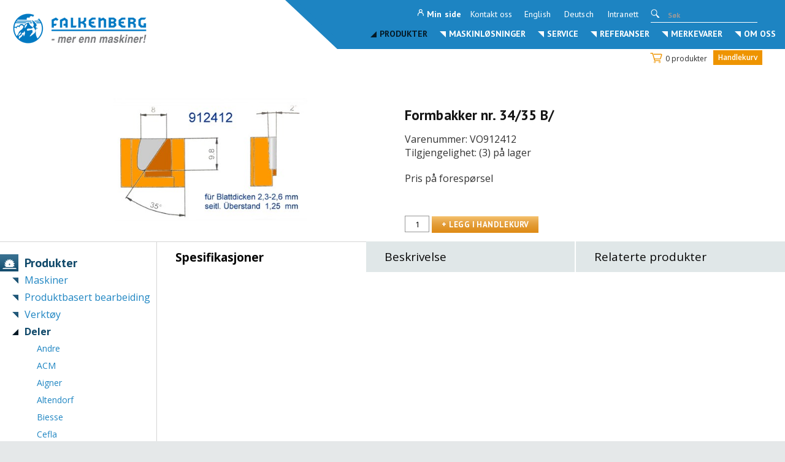

--- FILE ---
content_type: text/html; charset=utf-8
request_url: https://falkenberg.no/produkter/deler/vollmer/formbakker-nr.-34-35-b
body_size: 68467
content:



<!DOCTYPE html>
<html lang="no">
<head>
<script id="CookieConsent" src="https://policy.app.cookieinformation.com/uc.js" data-culture="NO" data-gcm-version="2.0" type="text/javascript"></script>	<link href="/resources/theme/3/364/fb.css" rel="stylesheet" type="text/css"  />
	<title>Formbakker nr. 34/35 B/ - Falkenberg</title>
	<meta name="viewport" content="width=device-width, initial-scale=1.0"  />
	<meta http-equiv="content-type" content="text/html; charset=utf-8"  />
	<link href="https://fonts.googleapis.com/css?family=Open+Sans:300,400,600,700" rel="stylesheet"  />
	<link href="https://fonts.googleapis.com/css?family=PT+Sans:400,700" rel="stylesheet" type="text/css"  />
	<meta name="facebook-domain-verification" content="nuasruhir2c2d0teustg1cih7a30h7"  />
	<meta name="ahrefs-site-verification" content="c25f02f8f7e158d9d3789fbcf3bc236b521c2fab42d96ab8ab2e9d607116afc1"  />
<script type='text/javascript' >﻿
(function(window,undefined){window.$wc=new function(){var b=new function(){this.ok=false;this.q=[];this.exec=function(){if(this.q.length===0)return;if(typeof this.q[0]==='function')this.q[0]();this.q.shift();if(this.q.length>0)this.exec();}
this.init=function(jspath){var jq=document.createElement('script');jq.type='text/javascript';jq.src=jspath;document.getElementsByTagName('head')[0].appendChild(jq);}};this.start=function(){b.ok=true;b.exec();}
this.init=function(jspath){b.init(jspath);}
this.ready=function(fn){b.q.push(fn);if(b.ok)b.exec();}};})(window);﻿
(function(window,undefined){if(window.$wc===undefined){window.$wc=new function(){var b=new function(){this.ok=false;this.q=[];this.runFn=function(waitForScript){var s=this;for(var i=0;i<this.q.length;i++){var item=s.q[i];if(item[0]!=null&&item[1]==waitForScript){if(typeof item[0]==='function'){item[0]();item[0]=null;}}}};this.exec=function(){this.runFn(false);this.runFn(true);};this.init=function(jspath){var jq=document.createElement('script');jq.type='text/javascript';jq.src=jspath;document.getElementsByTagName('head')[0].appendChild(jq);}};this.start=function(){b.exec();b.ok=true;};this.init=function(jspath){b.init(jspath);}
this.ready=function(fn,executeAfterScriptsLoaded){b.q.push([fn,executeAfterScriptsLoaded===true?true:false]);if(b.ok){b.exec();}}
this.d=function(){$(window).trigger("wc.pageload");}}};})(window); $wc.init('/resources/js/3/348-async/web.js') </script>
	<!--[if gte IE 9]> <style type="text/css"> .frontpage-div .produkt { filter: none; } </style> <![endif]--> <!-- Facebook Pixel Code --> <script> !function (f, b, e, v, n, t, s) { if (f.fbq) return; n = f.fbq = function () { n.callMethod ? n.callMethod.apply(n, arguments) : n.queue.push(arguments) }; if (!f._fbq) f._fbq = n; n.push = n; n.loaded = !0; n.version = '2.0'; n.queue = []; t = b.createElement(e); t.async = !0; t.src = v; s = b.getElementsByTagName(e)[0]; s.parentNode.insertBefore(t, s) }(window, document, 'script', 'https://connect.facebook.net/en_US/fbevents.js'); fbq('init', '382643742944135'); fbq('track', 'PageView'); </script> <!-- Google Tag Manager --> <script>(function (w, d, s, l, i) { w[l] = w[l] || []; w[l].push({ 'gtm.start': new Date().getTime(), event: 'gtm.js' }); var f = d.getElementsByTagName(s)[0], j = d.createElement(s), dl = l != 'dataLayer' ? '&l=' + l : ''; j.async = true; j.src = '//www.googletagmanager.com/gtm.js?id=' + i + dl; f.parentNode.insertBefore(j, f); })(window, document, 'script', 'dataLayer', 'GTM-59DPH5');</script> <!-- End Google Tag Manager -->
	<meta name="application-name" content="Falkenberg"/>
	<link href="https://falkenberg.no/produkter/deler/vollmer/formbakker-nr.-34-35-b" rel="canonical"/>
	<meta name="description" content="Formbakker nr. 34/35 B/"/>
	<meta name="keywords" content=""/>
	<meta name="robots" content="index, follow"/>
	<meta name="googlebot" content="index, follow"/>
	<meta property="og:title" content="Formbakker nr. 34/35 B/"/>
	<meta property="og:type" content="product"/>
	<meta property="og:url" content="https://falkenberg.no/produkter/deler/vollmer/formbakker-nr.-34-35-b"/>
	<meta property="og:site_name" content="Falkenberg"/>
	<meta property="og:description" content="Formbakker nr. 34/35 B/"/>
	<meta property="og:locale" content="nb_NO"/>
	<meta property="og:image" content="https://falkenberg.no/media/produkter/fra-visma/vovo912412-2.jpg?maxwidth=1000?width=1000"/>
</head>
<body itemscope itemtype="https://schema.org/WebPage" class='website_3 produkt ri-spinner ri-fade product_imgsingle has-products'>
    <noscript>
        <img height="1" width="1" style="display: none"
            src="https://www.facebook.com/tr?id=382643742944135&ev=PageView&noscript=1" />
    </noscript>
    
    <!-- Google Tag Manager (noscript) -->
    <noscript>
        <iframe src="//www.googletagmanager.com/ns.html?id=GTM-59DPH5"
            height="0" width="0" style="display: none; visibility: hidden"></iframe>
    </noscript>
    <!-- End Google Tag Manager (noscript) -->
    <form method="post" action="/produkter/deler/vollmer/formbakker-nr.-34-35-b" onsubmit="javascript:return WebForm_OnSubmit();" id="aspnetForm">
<div class="aspNetHidden">
<input type="hidden" name="__LASTFOCUS" id="__LASTFOCUS" value="" />
<input type="hidden" name="__EVENTTARGET" id="__EVENTTARGET" value="" />
<input type="hidden" name="__EVENTARGUMENT" id="__EVENTARGUMENT" value="" />
<input type="hidden" name="__VIEWSTATE" id="__VIEWSTATE" value="Q3WSfI2THZupihybEBGTqsk+50FFHdjpLazc70dKlKK/4+fjTU7DyVBDcQlpoeQ4L1xGND9fUmotmDB05kQGpQf8BXYz/U4/7IEWOcOVJ0rqZWSOaBTK+QUfsokv2mkxMMPuVbRltI8Y/VL6lAJg22YInjHdE1dHPHxt0boRDdxmDaCwiZ3vBlnVAzt0GiM5isJd+998+JLKkdJ4GMSUeYo4TSdvwOdldKVG40oYaRk/f5tlNRiAHeaf+3t4imxAXQt+S32niaNo0jHqF0F7RDEXcsg+DfpiHD/mBjbs/o4IpEcl2tXmEPCbvAmIWhVHIUZd+R6oWYZwYLSU47MDypAFtG9hQjfri6ZmBKEAnOJtHgi6b9vo5Th5LXsjbQ+LtISyhwJA9nqJkLEkiJvxXMaVeJ5mj1jmf5q0QpJpzFTOXVEnm5/ADnyx0cQND41UsRlphJtqOodnAbBAKY6LQque/aVvtQm92tir3giYqJjSWcbUoVnqKWI28deX2PfLOxqMHsg5XBSF1VFikubL0AHSkmzjz6kKvkN87s3c9EyMzArQlv3aPZDjk+iEnmsYpGNGefJaVLyB0G6hNHqr87/+ROkgsyvYGELPs6rPIwjOkprMtyIHs2aJgGslKYas8WLQD0WlvP8YGq26hPnc36XqVddUsUIztvx39WpIJi8bIBdRIzJdhJNjtkAkaXGXAI6HVKV9oU9ufVi/hb8EHKYguvxGjuUHEKrXXS/WLCJ+Ss2s2PPQbJjgzpJZB6udBz8Jpwv1PTYCukVvjmXF50O+7aodS0GKnyStZZpoDcqjcFRtSd1J+JzV/J89iEF162/4jAe1sQk8rOmZEjLcdfzoBA+kGzcsFhJAfEZZZA3Qwr/4gUcvlekSf149tbjIU4L11zbmAMrZIvoT4iT7jfrUf6Ph2P2qzAe0zKDZv+vMdXt1B0Eg6zGmK5vOrU7qW2mlsvMY3J1Xy3BDNKInankjrc4V7s/9wnZZZG/d6yJMuO3PRHmsHXWHmkUzatek3iBflTYxNx9dGcgzYmiJJAGMZsvCtGOdbjqPLuWkx9VG+tugYtkKxXXikZrzebZ/boEUafDRx3Saqrvq5KyYfYGUW8fz1HWE2d9Vo0r/w4JL6FTnISLcRh3MISTobsquRG51QEk9/jOFPJB3rjsRkafhubprgwE8VzuSaDX1gb9McgCoGWQ3em6eBGGUcS8jPw1bYNXVUvxaHt0NyVWQZngcTssRCif8BgefI6zMMwtyijEK75I5bRddYka+VCDH/1QUVQkpbp4yKXVuprnoeRRi2NyVuNhWT5t4CuBwCCsxMUEVkTtl22hxDeYZBxT/FLt0aYgwcoYYiuJOk45AKpz7zMRVKrfo+WlyAQ0hkH4kaOWutH9sK4LcFB+xjruOOo33FXb7tW3sgVcLbkjyOnOI/8E0ZBEUkGnD6OpZ8ABYZh3meik728w7usjK7z94c74PI6npLZkeErReYWWAyJkSrwq9b+EbVNw7YnKBxHh38uL77ZC41E35GkrboX3aW4dU0rbb0+6xVq6ifjx77xXT6aMusqhYav8UcXlh6Uz55LN/oO6Ws5iLKhMwLJBMtRepgHrFrVIKl0Qv8Q5sNcwRFnueYrAiKY2pb6Ed2NwLHRNgHaIVPyE2ZXMNmUWiq47Qef4mnhm10AMXVPJGsh9ozTJhfPV1zjsxZD/KoqllHgCA0WM5Guiw72iWbP4TVMc3jd/6f1hZ87oElSn2l+2uXjSoUqrBIH4d7ygkzAm7tT6OlTRMcaWQ+hVbIg1APoZnJXb2SUd1uGG1s7TcH0JoaIrFER0+I80CemxtXgb0ALLZp8pXycgiw2uljwGucTVCefjvHh6N9vQyQkKyhVGagXekdXBJ+1Y/aXgzn2e7HH9zVkRBfAkGMea8XNNLunhCk125zTCpA9JBiAH3WYGuBpgfLARzwMf0lKvtCHTAzU/ulYr9nj6kFD+yrlMdKEmiAz2Guq9CeKOXf2koVWuZH8TnwcDwFvr0YHO4EG7logOhg7Q/Fgg4tzvHhNmk5h9FbHZPZojxvOJ70fjhbVurDi4RsWR8B1rzmPIlM2yPBTpGBKpF3JuAfH60jDdj6MaMLg2Bw+CAH38hTXx3ezsZWsaCG1c7MscMC5iB8FNwooPD6R89iKWprLKEVMAU9IwhYJdm4ErEzjdiytT31kO/wf1gdo8NLP1Si62gU1PXvcXU4lIyHHwxrbCHqjmh0L5pDmNimyVY1dwacBoaKNCN5zTEp3ub1WRH+xAOuaJeP5YWCXuMHkjMFHAIPXf2jtFnS5xG4PK1o79e0jEe5etNU6kMxiPRCFMua9s2ANs/JVAkhvigCYcaj/1Kmc9aLZmMKSkB5xGYh8rU2vW3JqE3avgjia0txlZ8deoPAq31K5KDLm5p/upopo2VKD0D0Y5yGWzHp0Q7RHS2AmGX1gNIqeTTzdrjziZicEMqaAs803X2rCmWWnA4eIcQeYp4zL+of5s0TgsQob9YCxPISn28EdbUESpwv3rbZiZZItQ30OOp9m6IdYBGs/l3DqFqKX6gGbTWOxexxBwPHrIbGPNa+6Y2O1ZaxJd/AuJzSGyjxqdELb3Bp4cBvOjMReJmAS8p3XNrvKyosbxJltl/gGe2lWs3fLiLg/BgbvF1GceVFWTdQq/PK4iP7r00G064Tb5UeIBGceAwNsUIGpCX6imrESOa2HEOXvef9F+1kUPw5pdlHcPuD/PbO9HjQ+1ftEpdEVekL4HmbIPLEvWN1VbuVXLaFyCBBiGzD08rer/WgjtXEXL3xSj5Ot459oAqKbzgn0ovbei4tVqxDt9kPGjrZjWSNCBVhnwFo9x6IUZa485gPygHQKJQDSZc+R8FUS8rBL9OBQho/Hs3adOlf5w0yUPCD9fnm8Q5B6Aq/MUqNa/bcHmvk0r0nLxMJ5olWxCepK+0rECPDi+3q7ngBwInt2mElkgLkhkTp8eUwQIOQk3X7IxSRkCFT23w2/xohlUoBcMvdA2HiTxfJ/pUDgF5R1yghd0BwMDncAVEVpqBVEciw4eAxkBVcMbXAUeLZDq0LduAf19K/scLzmSW5G+H/3/KCk2/xyWkIZ44Aq1AKhORDykgo6AbDRiDaxuE+J9UyblLsBcOezNgONP9OMqjyQY8pPx5AAYftFOsEukNUus3pf/txiy7yy+nbMlqyg7IyrVELuUaaF/YnLdKjNi6ZTQ23s/aXBD1jm4yQEb952SwXZqy8Vb3NYXgqDE5bcvLTLPzs4ilYmYN8NQQBk4v2fVjhRTCN+9dNI7Nu9UJuayNhEYGSIXvpWSugfxeiDNYKxA2aUUmXcy2QT2i1B8clp/dhO/LR7mAqQTzJoASjLuMdj14lvib78nMnXbFyrOuAFHrwqv1VmnrcnODyhsUsBaXyZDvLGbOctfyr2Y9jE6cPJ53XkA6YUZmwWwJ5UJnk4n2Nd88WFD8eMBNWuLKFku/9oK8Fwz7t+ruUNRgh91TUEWCETLQ+lUa6esF0JWOlkka7acm2okQV55EDBjR1IOOdMmZ+uN4zarWMcLy+mW0xSH8O4bhTnUulKD3RBREYWTzfqv2TEJn8oEoGxZgjEHT0i/6S1jv9ISNUBlNKl+CY/5xUW1LiQ/VMrfO3sWdOFndDv9wqA47ZAjG5y1wIeBmktDbfrE/r3b5x2Ze15aRaV7G80Sf9HZ2JFbiGV7QZeJvIVg4ORSgpnB6zmalgdGi8ooXM1locf+znZ74WupB5+ZkENbVGc953DNU8oP3Pa1RIyqediEC2+6/[base64]/9eUkgy0AH2ySiFUjKwDS2SplZe1oVU8ynCcjW+eBu/GhC/ycpvMVCMk9DwfG7w+eKl9d4Tau6l/ZCOLVkcx0Y6pRM3Nq8TfGAed+kYNJukZ8FzGrN0rJHOimCKf8gz1xAZ/btjh+veOqlFU4811na/4HFLAhdZWQ4r0KOFuhHxc4wSBnHOv3tJj2HhOa6R9pEJvBLouSbdZlqVliScgS5rqbMPZ5BMzCczIoyNoXPR5iGnPXMeCNONchuDGTjQJ4CXV4e8oxFGlGWcn3VxaoTglK55jiq10swYQMqFiWPhO/2QB2p2QCzy7Kz+9hV+uOckdW+f3LK2gKgyMNVV2HG7J9MkQ7g6cuPNS1N/vl83CFP9Rq1HWmIfz43Tn+Zf+sexgB+PbmPmgTafu1X4fBDDuOV8BQF2PoiSM9tuG5tx2w39PHpFeVYYfHFTHKqDUI0xyb30L0SdupDoNI+SATFHOQM0bcz5UcJ+I80AY2OyMtbSiOjO+Si/gwY8ZLTJBklcdcQQgm7CUPYEz/16e/eIjEM4zAUVQ553Ec2nAlXoGmqydQZirMhgv8B9uZdhsbC4yPvkgaiM7UVWKX0GrBwsQYH/BPuJgpzgzcKQKfm2E+xnJksFo0nPbLg+NnOUzcXlJUfzig6yUargUdh+0eDh6RIAR8VqcDl60rsp1SyXlemtqVYpeglOVAi2Eho/e9oPohRs8Vx7vJ4vFrW4jArdaOWc0hHpRKD/[base64]/bdkS5eMnwGALFE3Bj9CLDgQxJfgSNr78bkn+nvvil+DXc/+MQ0AO219a25k2R1LAq2usoCeYrKwBCIwkGm9PaPlHDlfToeY5DR6/8fVAFcw0aHmOYhsf2SM5MR49ediYFuYhyoRGj1N7o0mPlcfVG9wCgnas8CTW5Ft63Cb9c3gu/SKdMrIZkQQChtfT+u219LT/iGJi12Ucse1+Skl1szqhFtzUbLpcMR31nycglcf/v3GCZ4Ot7QQBdShYdstYXSbypu8XLDI/ERC8zGcfae6S0RvelxkDIDZ4cp0TEkDhaodPX5JDqdaVSape6DGui69HO8WUSqNRsFlvE7BfhJ9F0YeZl1qx2yaojd85LRk/1Kacntdqy0IbV+2c1QCQ5LfCf/Rla1Bi6aqT/v4jVOTFe+MvhT7LqWnYorrUTZICrUSolzeEGAXia4D4HIynZBfeOniNVpWEYKcCuE4fk9gtLttU8QrNHiYUaVWD0eqv3ZQcxOyvBda1JJLU01Y4DR5+Px55+gagYeCoMUldEbaIK/8i4I2DsvcW2rHZYfIjpnEhi/0/HN4ToWf8fdQBY9MhAbehXjhbhSQaWjIulyPJ5pAultnfgB1KwywO7RVcbX742h1gZvSo5IsaNOCpI0ZvIzoiQlu3j5ZUPpDIAhoiNXbJ+aCqeRMMp+Qs3Pl+t7yVVoTg6TP6QxiUkX/[base64]/Hz+afTE7s+RtTWDKuOCd9tgS5ZzLmWf+k2ZTAj7HFwDg1oSrClperQAOI+5Goh9qSBXVgyyxEX0IDtNtB28uIk7hnbZWg5uHHxUM1HgDAM5R02MXAXHxzj4E4vm5X5ojGeC10gmkQqbdlmR7bi///bYqJbkEyPHuwiIfBcpupHhEMBNqvvqs8X/RNhYDrvpmgG3XAqt6uCJdQgri5WKvfgd3DN36V8Pjol8nRrmX6fqg3LTilxa3h79r8Z4QAKqwVvcNhPK/iGOcR9ye1fI9CO1aYPlbxFBQwP+rizbnFRMUOhU7br+xNsO0DSJY2ZB/kUl+or1gFKva69xGenEJ4dXNqqY1bHMJoQQz8QjsGhIMECwGUpzuIsuhav7fvihBqF33lI7qEItBfUGnMzT6ckwmrJCakFTaDM7FeDssisQYEgUnVB/+MuFgV+vglqfuynyFxL1XpocJP0GqKxFNE4VRvqTinM3Ug2avDjDEHN8/w9X08Xkbm+ZguhHIA+ZsvleOsyvXD3aqDYX3MRP6gLFcTlWWgvPw361Z8V4hfGjdr01JrCCoot6cK8L4uya+24olKkcKRSRc50582L2ECAGtM98VkWgJNJXYV9PvMbZZMD0I+PKap1lz0tLtLN6K2vLcF9qJERuuph4zb7CuXsIjywORAvnd8n//WImQNHdf489VLSDaDNs0rp0b3xCm2TkS0sWUuO8JhY+PEk5HWRgh/bXSAhbdbpt7f3lyN+ans3adcEdJpeh42fL7qiq//vdAZoI5SOWsc3M3CUSP6cJsZ1n4XjHBZyuk8aZifU/HY/Wxe750KwrBZMstvgFJC0KlmPAo3SIl28/[base64]/OIo0daxpOzsmm+WnKnua0BhDKpF69tQx1XKjuuZ43Ksqk+kGrGntZChaaDkWBIopyC1EL9gVBtaHpvJFLrIsN2/qRer5eYrRI0wlLJ6Acg8Zl9+ong5QygUnWNvzyAwLW8CU5x+62Koa7g2gEYbs1jB4oEamDNZZ821inMMmRh36aL4DK2zZxp2Plox4aOFFqi3wvpi6Pb/5jSEPKmIjRuQ1rYtRVt9riYAYUZEBHdLKFZS54IBqq52oRkbc+iRhoc08y9KIiZLVuKa1gpVkbNcDHlT7MhThann7SuW0f8qMP/SZLISDYX5LIaq9O5H3H8YhB0ExHDbfrJLf0f7B0Q2uwVohG5/gevXEUDYFFOCcFZd1aUqizwhlSI6ftWTC4de4Biqn7hyBW2SweGmMVW0YkTxYOlFt/LFBX6Kk8sAfGJasiKeaPQHij/9jppo/twekobxLPHvAGDtJr23PFzn6rfr0ochcgJoS/eLj+UsosUT+bVdDSeMW9uhgmVycXYdYnW/915GA46Z3ONNSgQ6Uwp8DLJE5HxfRzlkzQCJde2HH4PkpVMDSqAfLPjBlTjJcJax9wo57RksJilBNdjdlhNXWHDammK7v5RhQW3+j9evqX4Q/Sskd2xLb7u/MkmWJp1/tsjTWSYbr5jX4ncVS4MXUNDp6Ff0fwT8/cf/ot0ZlUTzf1T+mJhez9sFewtaY9ZbVcc6S7kCy9RsyaulF8PpTyxJJ5WjImTuVxALxnTSqFkw2UMIdB+zfoPRITc8TLcdTxqqecAzTdiKnZPLURtUz/RRMz6ZHBX/q01NsBr8+g2S2dr3+q0czj60egT8KkRH/btNd1rOtX2BBrZ9+i4r7DrQbn3MJ/j19/oiynKF2lmZPzz3+mbwVqauICMC1r+tfIb8UOt++sKZ1WhplVUmhDH3sjIcZGYRyN29RNV6jJxyXvbrOygNsI++/FQaVyi5ppGugSqoXV76AaU9DYA8Oix+C24u4TO/PmbGlZnxwq/CyAZusPcsPM3WY2tH9Z7PKmm/0c1476LIP4IhggmJ20jIooPCDQHrupkrfOhKWuJymrS/5QfHrtUnwbUmsrJt+b10YFw/SFp134dBxb1OEalEJON5qzXNvb0AF+PzYM7yVNcUzJSE8rt7W7Q1TlArWqXhOuNkV+Moh0S4fb0O8kX9F8+0f+ZInRnW9tGzHpRiM/8qcFe5u2N6iM/eD+rxW6ZoEDl69DCLBXt7fBAfubKIqEUBGU2RZD4EFdb4q8+UrHQDZhsywDN9f0e0EcmEEBND84U8OxyTJ9ZzR0682NS4I+etUOV80O1GWF4MQNwbjW6Pn3HP7qDPhZLsszyiQdTV0VPAL+6rDxX/Xjlvi8AwNHxwuDXmuDTX5mpIeyadFIQp0FlX56XfO/b+4v1tWaKhPE7sSvUXIrbx8dKYxu3hOa0wre8Ro1d4qKC2fQu5OUJUcHJBAA82HvNlXloM06AQkcDtNKrVjLVv3kDSqbfiESv+vj9JpWCwe9bZYomRcmGXLSMDtMVioM/XU5K53rj7KGubhqjyGrV89xIm8kqa1X34aPVHDjFeHnMHx1HX+r0zcW7YUKAYT/lYl3/56dXQQy4IZGLGQnZCERgk9p5Aizs1DbKsccWr/GbILr2CFsyr5J/d3JU6VS2a/a9b/O/yfaRDakd+EhjthVb4FMS3+a/[base64]/7wTKNgHb2vS9Ai5aXspz3bffP93Su3wimiez+AQtKDziY2dkobKyT/UWuhYsykvkQw5r7J6+bkaosPpwswso4iSfsH3h6/vh1dYnVe1oSfELCbN+D9dC2DQZCx/tdEsY/z6ctdJ3Woy6MGo30yoef/J0ojhOom0WtCScIF3Ss4XSCrZqN0u4iSplr6rT8CLrtAGrOW6PJLDdx+EP7w0tVui5tX1PBTZwd6d0p/of64/dSdZUfUoQBMjKYr72qANCs8YXRfqQZU8Z/Oa3jClG/Oeck4opDEHMuLJ1KgbQ9swpcdt2UjKp1ogxegml/MPJSJPBvUVm5W/P9bHGP99UpeHmOf1qTHS9gnVHJonzKz2FCVY0Pm7DX+cap+t+Q24z/bn2GZ3CtZZQ/MY5Nj+B5YmKJg1oJzOoMR2jFiDqRC+NNNlajvgoCB5FPcwHbD31sLb0odiPm4WHEZsd9Oi/K4pouz9/yWk/zlsSal0OTVKFkOPsfVo/vCO5mEcX9kniDByUmhBDoG3YERR8wZp4SBSlM5fmIvGolAGdhXG8POcWoxt6KUO2Ag8CGNrywuesSUyrdRixLgBJx2tVmi7C0YUUJX3Q4xeCxf7CSJxEFOD30+gdPenX2HdBqi5BO2HreJOYHzN02rC813+0NEw6npIc5/d9eoA9wl8ygEJxpN9a0lTZZmnjQyb4GS7mcSQexwXZnc9Jiu6uh9A58OHTv6oeB3hJFokDsIKJS8fmB0NBqOvm81uSgHk55+lOUSLIf/3/1r9AClN80nF4IwBQTTbCwFtZIuv+7v+xNyKWTMWkRUnN03qqoT4uW+Bf5tX0xCtvR//+MPpLIeln4Zu+e/N02kh80ALH01/rkzsd5uqdK2oHhQPtiam8eRFwCZuBHAG7AenZsZdu0Qw6ZCZELldWVhNijPLGBuzlUlVV9zIMjVurXgkZnArKe9xCOJUyAN6NL0zq9EQZr2bMYeV1iGxmXkOO5W+tFpsxkcUm62ggWYI7gpwLc2fmSw4H/S2IeJ2/tNCT2MFrVoEY++mPGtNsbJGq777TWHYpjRIJjufHXa24+ZI/cvZb9roxLcr/Jxe9t63zfKY3EkwnDCGaYMGngz9QpJb3KvcijUqJXlu3uO3oalguCAXdp7y5SCNpuLeBmkfaoSc79TZ7MJdvJzs4DUzKSU/cUk3Bdlo6LhRu7ae+7JcCEcYUlEubUCaTj2ME659WeyldfnV4UFMc/hy75K9xJNrZPvFyI4iQV8R1XajhZNMISFakTG6TK5VSfVb7Lx0TTKtJwAIkDwvjMzdYaWPPtd4T9CE538RxE8GqyHE5wquVwkWfjJhbTwPH5mm9dicrWNEJgte1J52jXsUm/5kEmpKxGPd7kHqJRKmhwyXYdoDAbWIZRtxfB/UwoMkj7rv+rcbdomn21J+2Lqv4lHobhAXdt+d8+9VEQYntCGFSzoBV2RLMo/v6H6USFMqoYEmXvf/I+/a0c0hiYJiG0tCGygCTLl5lQqQEq2yiMJqQHLAPLLM2vCFwG7AUhl3zGyDe+t5i0DAbjl/eWHeoTAx3EAAYsUTGpx9eur3lUH/DiNvPlgeEn1hHuxlhEPTwQqSz6qZQ1ADftaLSpJlgAKj5xAvot6IXz+GDBoYWGM9pbvnNYnts6G1UoWdXEvuYIOIDV5ODM1jljnX4u8ODRwnBGua/f66g1Qgdmg1EKuhlUOL9EgHN14zGMi8bDIJtCwd3UjBz2jeSdXwUI5vHjXcQzJKf/0gbr6yuZ7237Tet67qBVsPoGvykeAK5gevzf52eVBZ2DNz9Ov/s4VxUPpBLy4AvFBY3YgQl23Clvs+UtkoHBRFoIlU9y/NSj630iUnIFp2RdJH5alAWkb4eHGAGq5WFonAp5Blym/vd9EJ4jcPR1umV3KBRLG53Fy9SsxU4HmPGgIbSf6DC3NYa5GJrKOuTDv2vt57EY+2f7UNTrWbswTztic1bY9vZPMZxMvBLy1KOMxnTixXyb57ZstTI+ljTGtdo3Wu2ABZsu+OKJCEdJrpXT/t80Scwi6az5uuXYdIHLDbOsiOGl4q5P7VPueMQdjFVlHZgbCaHWZmwa24X8SXKTBuMKDU2Crduoo+yLXns/WvtS0eEsQ+AiUpLO4IU2BB6ZrE613/u6/MJ57RyQZPQADNhscY8DmcUrW9JM5lQ3tnmKwINiWw/BfowYS/V4QQnLkvkPnvBXwM43xRyB6dD77JM1LJFEvlhKsq6adEHXZUycCa4xeHRdeIbDtWQlsq+P7TGK56/45MBaHNvSkjx2CsedWFczEPNzjq9maKSfU3f0CCXa4BbpxDlzY0cazxB/El2NOpmmbthTeYTjH9QCBc3d1EnGYpKUVO2dFcqEgWLAfMPlnSUXkztkjeJQ+yjqSRTkm9SRp4K2K0AbatrS8RCzK/PUiZ7EBjWjE+t7GppFKx4FjR9QjZJ7+4icK2IBCwxls3Cs31s6VRS7MzX4pWQnj5OsrrMqY/J+/sumOYiu/765cRsRnH9h2CbpQZ+QAfAPSeUw6lKEw5JTixxyIe7fe2IZb39Jh/6HjRRfiMfPJLeO3lzRj7sJPxh5+VpFhq5JFYy35m+d01EDYsUhiCVhxX8aUbS++OtynjCevQQKNwbX4zbrxDdfT0yB6GafVk0etV7zYqDUo8uK0ftu/FF2i/NhWNDB43wyO2GpIBzoYZ8qvda201Yo9uRYh3DEXYLTr/HotaXh7k+IHwcK692TPsVLzLzchoy5RB4j/zj7i3VNxw4ZhI+gSSbzIg5cjTXs3QPK77160ms45NDv2JVJP7h7c7FQxF4Ql4CoNblHSGtA7oPH/50G2T7gmokvesxabzkNudcBMFs+Vg6dzNdMWi/+yRiZltTL1/bPNWGOOEtnT0A76IrHobdYR/bB5A609Qhn+IVxOvbO8CFSL82BT3+6kaPiIOireOrzBWjQKP19i34QwFxF1bOyrMQlfxbPMzlHc2fmMNsvZAhBDk9XUm7bMXRBzW9+IzzyNZpauPTui+zEACyzIblsCGR27Q+xmw3eHKrPLVOr3IxCFMRLi/1RRoJOHpQFJnmBu1KqXGoDg7FLkq+xHk/83GyqkXRvTbnQNA2ZRVdaHoseTu18uiYr2AxaonVnABOGvA4SXLEg61EqQGC6ZniHAxDIVWlfcGKhw4Jcoe0BNomD8o9iHnjd/Z5sbZj1UuTrqcHHHjXoX8LnztxaP1MV0MiiGu46duv/P4qmbNW+YBVPiUfl8JD76pSchtzXfudVjShGJWUFHS7ppm3IOqjW0RleNQ+Ucs84O/4YPYMi0/Y8nMBH8nP1TCaLk2cbMyplsh5Msh7Ma957YXHy7PXq2jeUsSNfPqawUd/WN9DKl3cjNb1Dhh1XuQnA1ZBOAOoOflCG/5vFKFARF2TdOS4ZzPTsGM9avWi/YdE4/[base64]/k/+ck6WY05pFlLAO9QZtlAJgMALpyGvWt6l7n9aeCPxXQp9IlokY/ZCe0474jGSmxTEXztCLdxP3R9ypBPseBOWCfTlYWbxAmU21s+AmTHf1IyWfyVVvkTfzvQCMekXdtYvbu09I9O1btDmt5rJgxoNHO29saR7sVNY7bbhhiWCimE1sm1sJS0JFnAZWXXyfEszA99XUQF+1rnXOk86WDvG2XyBhLCC8uP3MldwOoyeNgiDyGQUUSc/0ScaisuoUivnvLC8W/B3bfHNS4KQEEdTxoFFPbjFqAp2QeqEwMUTZ7PT7iZ46woiyvKJ1pYnYbX4koA/znP+X2j9b/TRpYLnVYz1f0/JOwew0OvNEwBUpptWTcabcS1JTqVEvJNOWr3aMW8cNMdU1JZRkYRF9vEkntBNxKj8fYouCVrw+x6DcIKpi0jZKFAy56L3EdgMcdakFqr8RZTiYIlzmW49YHO6rvS5BmjevVAlpLhURiATT6XUc49YfgWOYizubnOcNDj1aFBNAB/6cmbR0yE51zGzM9n+qLcvuP7uxL1UKbb0GAjOZzuTj9rrk0fBreUSIlgV430EMBmzPrFwFu+ry1SP1XRUhx3NJ6LpOs2NJIZQysign+U46UJ5PIFrch6/ehfKs6w9ckojN74UOn2bGrI25EjRwIlfztEYAJB6lxt78Ps7r77SToZUnrFbkZy+v1Ytu0+FZnYaOq4Rw8z9aX6SI1gH9v19olmygbobf5qUdwQmjqSY1dGMt56d8xmz+YWTuWNcaAeJwAb53OE8hKGDBmqS0AvyVIFKVW/[base64]/2r+X+NomZi07y8vc8tacgkCNZ/VcWe6Ux7OnyjJD2LFTk7GCMyu3172gPC/DS8Qp+fy3NfdDdupbCN1Y3UDPyb522reWY7K/qp06dwhgdg5KDHMX+Vj1ZcSmsI6a5cJB9vA7dc+8ynt/jofFCnkFicWE32Gz0gc9xatCVFV/KI1s8qWSewxJWQdrekNJyfhW3OM9NP72w7HzJ0RzTlBTBQ51FYq3mdXGuMCaF8SORFVr616woXwL54hXUVKc2n7SAkFoEcnXVjCUVZ/MnuYkcbGjp7S5nj1W/[base64]/f2NN/Vq1PLyqixR60G8xO3vRPU9W/Vc72mcXy8GkhHi5bBGxj8OIcBT9M/HGdvbE3PDaMJHaLq1WdJAQw2qmDLGG0SaAn1GSEIpwSL2Vv5WlzA5nuue1J+GbBBBUY+dDn1VOHA6AV0FHQN7DAO+YtIuR4QatKs1CWAeQITawTsRSCiNe/tQ2dtJeij0T6wTugplwicZ3yxkI7PxPrrBegv3hIRyaarcXlHpUMhIPslC4X3pw2LeY2vgki2rnJG26WTcWeesukBSklunMLQxnaoQvdqTXMuk+QL47fyy0TSBRAVlkJaeDk1dg3VNW9qNtFa7vny6/kC7r+YsGkAi+YwMk8Y2RuYBjIGBXpp62mFzDKldYUG4Q4sKE+jz1yBEcRIQOrt3Enc2kLcnpmKzfrcExTjnUPlej64ABxAP6VlOOI9qSWmObmAAFWQgVkBpaYuilu0yQVlHBrG0dJzQckSRh0TJ/cd9Sk5tOBt3eUabQuVfjW/aN50bslSS55b476kv7r7JdHpKAq11KlfM1fUGeg5rVwYQ/VGoAGL2HbpYSPqLcKJNn4jE4pcF6/jUrT2rLTxyzNGrFxGu22PpweEgzFUR94XR9235co0hBYfJSZmQgUMrdyRIe1bkypiD9S9iYHHQLV4avbXS27vaBb8ZR4adK8BVuWTdd8igOXg0dMLucZDX8GErxIyMine3mSlMxMOF1xYtmZOALoLET8atoJ7mxjkcwvDHSBCtSmrDDuHAXM/dqiWLBhWmtMUi8y7XCF1mdk/H6ECk3Bodqjkc2ftTA7hLPlt4JkX4s/Kah1cEiu5eE+gKPNQhugCsenarfqsfrEbOGhRWFzErrfCzNAzH8aOtmYC3RrL47rZWqcDhiIfcv5pZbVB+R0Apg8QdxNmR6MkBemb3loQQRw3nC55g0lNIgZMdYoO0FWXFpc5DPEpac+KnLkIgmijqE2FNtQClY6wlWZvR7LppI1s4HGQ5+Gq/w3Ql1JafYxeftGIMHAprBTQUEMbwhhn0vKw6gtD9ooVE6vUgoHnVD/Z7ZpwBK1JlzQ+wLVrJiFFziqTAofCx/2zf5hR1UxqJItbyO1f1z+SSoMLUYrHF+2TuQnOlAtLgIQseYYoSbtZNqKkpkOwVmkjOMSvcxbo+oyNEiiqgUSRY0sg2QeJKYyKwT2iUxFdpjbpY9sZYffnZ1opX6/i8HYC8cSIQA6yhv23BLGa8p859RS2iymEMaXpPRc9YruyGTRq/1RzLognNsPv+9GJS34O9xzbkzafbiBr71/G0CZhyBwXA9WJEOyWzHXQ1WSx1JFVlLVDUF85fzhNrgKUDPVx9OeQFyWAdOgV/[base64]/[base64]/qusLY9eOFFVmKSksYvdzOKX2o8cefjS/b/eKfgLjnJs0UaWI0Q2EV9m5//9Z7ytwCZlQUKmPzSMTpk6GZNUB1Nbf0DRjU+Ew8mroCU9tgUmrTo2pNRKmvWdtp12QU/6GXbjvkuk0l7/4aS7jLyi8QPQxvqP56jKgSpHaL5cQgtR0kpgnXVWna+abAXb8k/9PCbKjK+y+v+G2SDKwlSHHjDkKEO4vB2nzaRvjz2OGag4NzsmQBEvFCgWrxMtUBF1NuI0ioqKc6iYMkkyGKzGseN2Og396GBYg2NtVwlmPDfzI7K3ccQD+aT3ZB5B9r+8kAXmi4K4N0lc/dJdRCRecVdKtnM+6S7g6Ga9r+oHAhXdhZ1+SQD3R9aEWu0PMUtNvPzeEBeD4k0R4uN6ovnEnTaloIw3Ysj+8vyLFrJWMwNS8om2jbkcEuHoKjkm6LR2M53piObv6UwSp8WSv0auhEfpv/[base64]/FjB4TkeycPqukbGbTDbXurPO7ONZituc1OIvygMsKi/4teKNO56qXW+9TBGto5P/B2wwLzsOPiCJuuQsQZHn+Kl3cp9WidAquiI5RXSaHL+HHDNP9Fb6Bb6lrkKZzfuUvcvvlzr1dNrhcteVwNBMRq9mrtAsCE7UaXkk/bSLe6JAw+UKwa7HobeXX3sDV7FCpdk9OCh+YojPOH4QyAiSBZHSR4Sdb0JLe5pPi+gBZClBCk7TgQ8P7hoNhOKxWIcX2wDi9prPrd9wNojonGpixMJqI3bRd23C8qC23XYUixR3ay6PM097EJWXW/d/URGvo0X0hiLYqtFVWGPI2HUW82QxAEkngV4st0zShc3A7cloU7FBSK3++VUSb38rAoyGap1e2WIPlf/q/nbAoqIWG4//l3n33ONsvhy7HsEsyM8MlePDMhODFcgZSAm8pQ+fXHYfRM0eQMYy/0I/[base64]/r933ZYJrK8Y2ilTW60DfOmKE5Tg6a97SVQv0mdcnBH0gu3qowDlFT7nZ5whmsTM51q/VRRgTR17xpjfbs/poy5txeG21SSaAXUaLjMAjtIOqd8EC7bvByW8aUNKJInhFmwQkfeun3YPHTZYIvrOuo8Hij9/IQ4BuqVQOSvWKy6DeZ4jdY9kg4/Y0uLMn4KYRgtu4MBITfoPqGB7T92JcPKZfWMEfrxtPmAQZkcS0pQGtiMlaZzYsVKhyWVSq++hnltwkkAy/RwBAZwV4NTF7qI7TNuYsDy7cp7+XhJpXaQdL4+LDh14LzsnLSbwKyawkpRAAswOD15eBAnolagv5yyk9bWcZzQyA/JoqmrCtc51z12A6IvF9xkel26gf/wNmjtNxgWLSPI/GsOpMkjF0jvdrNaciEigyfxtkZdCsRZKLwHVG5C+M0Co4aqZgiTjbjxobHuldpWPdmWApPUf0cY4HB6pwJGG0jzSSdh0XJU6vRJFHE3LOJL6iHyTidbNMR+xfRdo312cr9lpG5K/6dGJQZhYt40KEpNq5WwqI+5RDUkuUu9484c3SDReDPsPmCvf5c/pcyBeC4FvYqB804QViPCdA/l9RkZViX0bp/3/8gnueVPlA/KUqMWmktIf6BONJmXFjbOTkK/QMgN2GNuuddrCKAomt4VvoUYJEN0CHEHUYslERvRQtP826xWgOWElEY9RJgfGk6s7jW/KEVdzgxA43zoPlI/sxOXfLvKgZB+OU4NrlYSTp5MhS9GHYiZg9ZLEXeDezAupc849eG/SYbHwF4/7LcKNNg3MojjMYSgOfg+UoOuPCYVqRr//aECl7YkOIWW6NzQk4eWzDhh4pg09sh9hxCOA9mTVCNCfqWDFNdG2bYOmd9fHbNc/cLV9hHvnighAxP1V6AhJZZWuMsWBo6AHRE0HrL4CKnGQlbaK0DMOZiumi7yKQp/uGAcSlkcbBU7NcjEn+K5EeHFGDWBk1IlYau9shF9ly7bt9V47g+A/J0eRMKS7rDFm88zkQrN4RcqQN7rupPtv8OWzx0aFDGSVKEWHweiMtCkPUkSqZ4al0Se16bLpNvhTp89ziQhahEEN5TRWPlN/hzosVfA+LfVDcETzUYrm+0ftnE53RzUfKjHrpdRWXtE/1Mbp4F1agCxLoBp9L8as44qSK0BV7Bm+NMAADhP3k4ArOSoZOQISwHWUSANyTtXxSu1pDPj0A3LL/[base64]/I1H7xohfKKD9qph/ZctONLFepg4pTJJj5IaqpH+AoM+BVTQW6V3fexZkhgjQ8EEMbbDxUNXf+JGGhiHE4WJ/Ij/EkJlgGV/[base64]/fxn98bxHWUm0DYApXQsmwWuQGOEgrp4TylkrFaBQykInsgwMwwbPXTzMOWUwhnzIGWZcZUA1JisTHgLfDZCeWFloeFyHRx8RshpNA3V18iy6x1a+/N81DUjBvntHimaPtprSOUgIRN5QjDZexwZ68S8l5ALpK81xyuSNNcxEI/IAgPzfUHynCbwzvOv6JwsIu+7AaQssOjCnO7/kxB/[base64]/GqlwEjMlenuk5jhv2OagP7Oga/cDGUUcLWOffDtFUfDR5trFMvVobrvZWN9idjMqtlQEE67n+JvWp6DnEZ6Y/UtCaqg8acR8dKzW5hKOz0aqmCwFhRh+GOC+9s6/y6MBF9j2R+Qh7xnse4Z3/uSgMBvV1Szgvpr6BG7ZPArQvWj90krFdk9t+AjGsacZZJZcwp7FlGT173oBid/aRlpuj5iOJZVOJKMFksl8q9GWYHRkkTSNi/zOsdY8tDgjgwGQiChh9aHWflSfAYlZoPHNzt0ttMwv6OI0+GcMLLaSHiT6LxFdM6ZUprEzllxH5h44equwg7WJZIu6tOtziKdC152+HogdNf5hLv7aqrhNnRp5nTxFxBsr8zQaiWmzFaYb/W+KAZ4XFC0Y6c8gDRhMN8GOS/cYysgEjqPnkbQ4/znwVfuqzIgzEmnL3X4JaRNwulMzKM6XMeHSK8MEGCklJ2iya7tIodn30UF2cTqTyBXhn7GtVYML1fZ1Q09rKlfHs+hWj+DikaH0C6FyxBtIZOCk7OUUIFHkfxecyemfNNSYGqJIBZseVbbgAXM0RsF9Q8IPt+/Mc03vKwSkbH6h4AnTb+/[base64]/xEaQO2igqiFgA6Cd92qZNrTvoaUZxE1r/AsLp0/4GscJuZH4MwJi1riWyZvzzRe/34Qd1Mpmr1UX4EFm9FIpOMC3BuLgzJIcWbEFuIF1xMPrN5Vqy7D9JnUNtd9RitqCPtuAd7NdWAev3LiFtXesr7Yf6vP8iJ/MvAo2i73pUavOZPEZmNLN4k+cCtrmwmWsRE754mB933iWPYYGMV1zzAgR/8S+WZY66RLmR0zX2WtDW3/680t0zadXHj8CszvZlEYbLeetq5Z76wgdl5tVStHJ42mDdcZBPTRRVtw6laXKgmxs0+FmHwwmXlQhmEqHYVEDHZR/Bp8EEDZVdu1USnxhlPOAWnaksRE7YH7/LslWRgC9ob2d2ISEcLKZH5w+DT3yNLOBFQfD8nm1zmSkXKV2PmqybGfcAQyu9/eaq/DNyuTtbTZSdFH7TUtdzTRKTzQXV+VXXPKuWENTCu/QhoENIoOHRiprBFpKzYl9gduKSHyfodKchoCmLngaD1Qy3HGEK6KwVtewKeKqSgyIUKh/owTMMNX+/hH+UbzxCUExFTDcfsNkOvxW1VgXjIFOVtEu/AejgM4x9R/49rTK1d60Db8Vy7XOHNr5v6dSx1HMYb1Xu/iy7mmIScQt/xnTdr9nAzzplcCLKrwsoDp31mx92HgzquTGo0lYO+hf6CewXuheFf5XCmRWjyz1e0FNCe4Vu179pf+aaGGmvmkhDND6SsMrFitSzj9zaiVGX8CuHX088bbPIjCRkXCKEVG2Q8aIYHeqt0z2LCc/kBa2HGzjcBg++EpPgHivNXNTB4PvFNNuDg+jURbhoAQ+blJKHRQxQC0eHzrJ7JtlCGIqwLcWQR6wpBQ2o5rsD+JXaXMlckVqOwd6Q8l9D6QIBJYSm5h4T67axRNBEXE2UhoN7JUhMd3D3sytb2lrqJ3QeihrFphVGdC8IIqd0pncvLB+eD3LO3Wcw/Kac5SYeHmS+RX6x/mYSPB+vLF9lPiaNLhUUub+lOMAAx2rQ1x6s0RHhULEb3CxPA2JxRJ1I3/i0qg3PjBjmq/6aHTZgQ8bBfjNpFlC7mrq0PGzEExWsRI7fDZOo6gp5mSSdlNKqE4eUr2UnAIXN7te+oHZdNeFE2+By2HkSadfu9+8K3mv5y7cqHP1D6W9/VpJSdkcQKoPZES4sLhMBvqUpHOx+CKpjvnPP2AbH4X02Qb6Gn1EMkfb4V+F1aQ8uYsYJ1f4kSQInzcsjRuGd/2aSvdAJ7LcXTMkP6lDsfmp4DWG7xLSygfEljqbN5JQCwsYqhVuBQEuKtp/UERetKdieT/pzCb20M2iVHf4FtcNr5sY0xXxiCT7xwpA3yYhU8FSKu/OYWWE9CaXBlP0J3Pr7sUyNbe8oVVhSyVXXyAW5LGeKvmfwsYmb5+uKbfjmCclZOqaHkaHKnd7pFAWrd3s0n0HlyduzTyQyU3ZOPI8vh13OZSv5cNVrrloXBMrsZcOnafeRSTfOVfD3rT9YI7AUkqJxe5hvz1HotCebbeUMkkbWJRs1/RRt/2Lk8mlg10ZVveX/GMaENtJBCGOYuIXbaQErf9V51jrJYoURMkxpFnxxwPMiIACsfaQ+QO0jdPsa7UqOj2QViJzbPqsqMU6O7LsWK5WmWiZzcNVmIHJRsS0ov0V7MpH756b+natxuPO3s4a5XQdDlBEtolP22FcjJUw7Ow1sriV9I4nbf51K+k9IaLeaZ7c/xAstKwRg8p6SO4uDAWLbT8NwW/Fcg8Z0H/xwGGoPRCu1eiU5YC7zE6aDt2DmFTfN2odpQcO0e+XVHHH/tafHbvM9OasXTVzVnRZmrxCduIKHxem/4b7Tasvuwl3EgEwV+PeYgw2ZDjdmThp4iWJ+UxaI03LZFaQCF9OtaRhMNw8coa43ZeVzHOyk5Y/SYZMm4xm/tT3mQptk4uFdh0EHD/bWti5HrijkXhy/sAEVmmCq2YH/G0UehxvK3mbIU/wuDWYGQyx7QDvvJyBYYDFi0C9ma3QVXvZhyGDUvz4JMDtgx96MPtsNxPnQ23Zg5lGU6XhYRS0wQ7YaPAcQSYkqdiFjk7tFwcrJlqY1kFur3IcMW0+6GMX7OxGAXo+EMNlP0oabL2fzZPCN1UKHzCSUxLXJIlnvUz72kgrLLexubcqIbTnx3V0vxl/ArhtNfgrKnZk4NcF9BvFyoQHtRmyMbRteWc1T2geh6sTG1VLZARzd38bdN6ZneKY/e+fYRzCdIUcm7lKgypHpk+Ur0e1ZHr/Ea2b2KAscnHw3NsDIMOh6BGql+2w25NRSpDbCW/zhuN2dajtoyf3otTF+2fwgpaPFu+Jnt4kJTuVFPpIJ1R1rSELQ4WsfnLzYQHhs2e5wkfMQ6JUhqnOGXSBZsTcTWIxtDF6BZ6kdi/SuoGiq68NzxgpTiWyfjgV4FcKDfOMgsB6F5A1V+ZrrMKCJbjzNeCZju65OjlhJUhbQ7jwLcfialgJUkG+hj3Lljn0D0QkLzo2Pdjlxsril0REmB6yCkpVVISQAyghgJ8GTc9Z68RMQxyhULYew7uB1gw+hq0eZvPY2aNWTs2A2JTeJJHzueSrLSyKwnxefa1t/mYm8gpAzaWSmvNMX5bquPLelc3vqAXTXdYSEoaM4kmOx46FJVd/evMoog8f8EaT3RmuG3PzpX1dZWfskTv2qEWfbJzVcPNCqtIknc9vVt056F4l9vbY/ZWO6/Dv4Wx30clb0FpJkUFpMwEL7thzhbVIdBkL/GwHQT/+uMTXqo/4gftvh4c97Wld5Nr7mFP/SfGkWyKhDMp1t8qdraMGqV9SlWxntV5Fy7riSgqyBXvKRQNuZ0uJzlme+/JRh/wDi6mbRMAvua+sEgHFrMQPQE/n/LJ/wB2XXtsZeAlqhmfjIO+m20JaWDsntgP2qmK+ZkvVoRmsN6rXOnKLBpQCKkz/7RbNoeUaeCNXMP0KDeOkqlQ3o1mF2c6z5CRE7KwWGU+Zmzkx2x3b84vVL0DPw/Ao2jqRYV+xKrnLr5KdW6V64g1qbkrK2PrEZPxt29W7z5NBjDjKpYVknLlBdFjx09k1aksSWW1W4Rfr5yrZp68iY5PAacakqTMQGR1fWMRKyAlZwMwNYvsH9OjLE8bLmpmUzkpIZ4ixL+uJl4YsGV1xjLXKAWntcP5szVkXShkDdHUKZZsiobyh/W8rCi0gBqSjGEk/NuKqDEnUe0ElFO4MvEBCUjTWsCcCgqQIlr6pMhofYfYg1rpBanrCRGEzIyNP98iPoioOabG7PXqnoJ4UtRLv6PrB5xIWZRtP5MUpwGyG2rCPfRlj3tUzhO/[base64]/ynh38OZ3Q7fcIBhkPHeiItLsvwlma/47yXSy8E2FQfqV3FwNZXnsqRKzMQ8AyX18g/L5P8Zav/y/SpiXsNHiS+4GDyrgsgtJ2h62yOWXgR5sMtxwCHHp7xPLuV4VaBQvUmF4U8j/OdePa8JR7pvomlx/1sr2JErMkzpzbcj+qu3frDMWV93JTktE5ScZBVNErZdjy3O//XKnzzKUnB1lHtTo4NGkHjbvuYbpnc9kxtJoVsPTJNQcex7IECrFqzwwo7SHqkTezmFrpJgXnkSFjA1QfVLOcWJGuvOpgfX0LlVTSJbdUU6lBJjbs7S64uwYnWuKktGz7IokFrATnzPxeBcyEpHb/dxlkUfOe7ivHQL2qR773uQwRVqUO1XHl5gvVlPPMaV/70Ydx2bUnO0xgWsaDwUV/rcYvV+cmEIMFOEMloDuqmAuAXoGfWiZfO/[base64]/dBEAmr+LBI9EoBLzg498um6rEHU38A4XiShTkIbWfjVkzNALI5C0QPc3e+UB2w5I62jrAPy/p3XedDZLXZDTt9hZ0MIiDUb9KYQ21sisbIeT5WwfJx6MheGoNGjYtCkJl0Lt3V1276KREPYlJyjuY1eiMZdu/8U28v7gIq+ici14OKPbnfRhVCPZJ2KASv0zCVjnaTHyxp+rinhpGET8AXOC5seYPY6G8p/gfxRm/TnFP8wTgeHgGKd57kPRg8L7zHojLrdbgXci95I+b7ociif5wrXKr9wt10U/CFtS4UErSeoO9uBOWvmtr+jthX5KCS+pKv8GSgLl336gREUh6lST7euHUrIgXphNM3HoZ7vl2C3+9iQiD/Sg+uRurbkDCmwDkfNlXUuEMV3q7rrrSpSabDQSj8Gk42NuBYdVgEJKauwnYpeaAEH2sgJdmG2Xspl4VZ8ss4z4yDHyl5k+NmE7LDr59DsHpLA6YOcnONX1mIgQxka1Sdmb6A2qSPxsZBmjp3ykvwhChBn1Ec48At/slswvD3pSBUDFQcIWx3z6eJ6et9GYuvVS6Td1sP5eYZHrnKE8ODTVVLtJQn/7TCEPD1Ndd4WCuZxfAuuTwshoHXmD8YFhwn2sSKivHuiSXoqUTEnqiI9EDRwkCdSzusCZsQy0S/tCRRgJfUNVxXXa3edxSnCIPpFXvQDcCL0mlJBDobgdY7YBuYW4F8UAkYH3uoh8hV+6G2JKrGIjZiDgiq13XCRO1KcAKcmq/ZdKfQwdJPRGarbeU5mNH+Ras3yBxt4sgl8v6hdj6vqVuliCcBTInJ0F/YHoAROQFRJ8haq+R387ixyS51FU6TPH+fNM7Mt65t4oa7PIV1+TxRK6RJRs7p1SNJcjyvMFXZSZQEpSC/8flUSE2BnCkO8lw6WceIfP2kAkNvRRwVacKteES9FASfPkUf7jWNpgyDYDjZQ0BY/Ehd3irhDzQHSlzgrZn8o/JW1D0xdmRIYfmjx4ZKO10C9kuekrWRaDc11+zHuPsJ0fGYRqp3xfRA5T+B2tKbwErLz1h/6P37+ye/q8l7sNxOB+2epgho5EurVaAPD0Ngq2VEQZ/a56ct0SCPYfiX6Me4kGAwU9zLQRvM7P2/oR0rB/R9sdKUh5LMYtLNjVv9S9WXE0jqyf0IyYr+jpSlv2Y86TUj9KqMCbvBfsKyJHqWb9dZSmoGOwM26xzHrW2Yj9X2sHLt9pzNKy2+kiKR0jGFLfIiVjKnrRRueU7P9E4YjUeMcVqZH6CJS/ZHNlbeCqYa/uj5e9YSduwP16ynpmxqrcQGfd3F75SjarNFOb8AqjqJ2uzRWR+kdEJ0vG5nwNP+Dp9c7isyrlJwiUtd7IvBb/aVy8BS/uPt4JSxAYKb8P+kg/u2seqsA9nqnuxP2vv3pmUHq97wSJqMzdVLDhAzx+NPPPkIx90KUvzcG4K+KtnEngC55Nk7RRjZpfZEFjdpMPxg2wMe0grSmGd1coqwdwCLgJ4gUIOGCnxYBfH3d9IqgosCiiRKWNo04OAYYrDa5XZyO3S70E3qyzM/+aLM8/m+NsnPw4edMcAjhJA0nklP+jeutdMBCiaVY9ndVBA9iACsMLORUN2RMLfTw+ceWXJFSfsks1l5Hh0ZOXyp8JzAuDTX0Rqk8eYkbWNJAo7tcV1ZfoHhSatvsTLAVYEhO6fr/KC1ioTPNBD+pcgVLxHZVArc/61eluxU8imxwJd/vg72c33GqLuDHGJMekpv4vysw6yXfzGp57HCaoWkntyv5ZWwidYcuNb5hnoxhnYjawMhV3rMx9Qblw8iRaLP72LouUIio5rim6+giUt5eqmMVWdo/+/eG83ec0G/2zs1sYaWjyJZthSSZnlB26S+uHlgFyvmmvNKq56BSVYQ7mSvjy7FPsQ8CtOZRsW2w2q7ktWs7Q1wyMfEN0Mm24xtbhMGOu3AZSpSbN2YS1LIdzjXVU4xzC247nxwxsEJaQ2MCsu+8cebDKim+FUMMCyTTncq+xWcKnHocCqM4DemTjXW/lvoLlEPRPZWrXjAhDC4f2qs3LAvGz61l/l6vdZ3I+3EkeIv5OTI3dfgmrdady426Gbet/DwadaMYrM9Xf1TQmcpYkbUxpQvT8VCPq1Hpm2UxR9+jZgUyP3r2/8LtRbNb/yxQvuWvjamQ6DEil+U7ubUvKTpIqJhk+Hr+Yvn01v8jA27CRN/DXMD4zKQYvANHm7vQkhCjCuFRkuNBNssaZNGcqg91jpue0eYeFXSliUNvO08K99DetkvrwX6jjq2+uYGELGXK/CHQ1eGD82LBFLPh/7JR7UgSnq+3X/7nbH1OzaBW0ozmOQI1eAMJ4BQNTaIlRk+DE4j982IsU+rkrBM0qeNMXOrnf9lm/Ik8tiEm50ZGbi9lprfId4bG2RiYgamxw3xere25WQ8LJb2nX8eajgnxsjD6620YsUqm115j/URynR9SsWKe+Pg/k/aJQ4fC8xyOsIqRwVU5PuZbUiJrQ8flPMeuOK9GHILC/5qnC1UiPqCftPKZN9+Vm74UEYDp7x7p2TjtL7/HNiqaD3BtiqpbfRSS2HGI5igeT00wdYfR5fdyDQUPiYfKXxvQbotHJgt8Jv1Vix3me1z9Aery4vF39MnYPk8fyjC+g2wOTB/63EPCcWhRK4WQuFwF1FlJuDFU37KJo9/QGWrBZ4XGD2kR9s+RNN0tsUvhjMTYau576Vr9bHYzpXmXDimnadP4cT7+5OJ/agBlUpwyVsiUHIMa40JRBod30IqVFVbNmYYU2EzC7HFXOxZkbC8e8RZ8nX+Qgu4OMSNhjjQgiJEUKOR/QQLghzM+PaQQk2P9fLX6tLz67Qp7wSGTD1ddaTttXHWJ9qXtOhCYlRVqIdjMMBJ9iPg38sq9umy2VEc2xd/EvlOoEeLNtz6y5A74gUf0plOeU0wHTJb5CDgaH99J9BqcAqw3cmKkL5/qqRIy3zY1pOTEqK0CKJztz6IgtULV54AraEXieB8LX/nLxxbnfGYA4y9OojUHWo5Q6EY4sEB0KE6pmWPynRacuJ5oJVXnoqGQTO0J4leYWmM+SdmjFnkAMeyN4uPhCijBmoVffDLHXw+CF8VT4Znq2phU8o1o0vH0Qx9LYtxnpkT5K04IRXW3TYlkFakfr8pO4RDilnj5+D26+2ovD72JMOqTeQv6AjQS/aS7Z9DclmETNpke8HVWbnaFn2U6e9Wp5ASil9K/0wFNmxlR8Su09IMU5QLFe1wUaje+7XUb52iSRZc3w02QftXJTNJ2MRdqvoHZ26khtDGNn1lxULV/g6aX+meS7hiiijc8U83FBy9q7rJ6c5z+7/oA6sQKGLngav1I7qTqmMWudYSAYuHMFRViNmKHbg38Iw2CCQtmE9DmcSGwcqkhkmF9bBxJ6bju9pT00AQL0OckWP8dC0BF3zBYW+IjmzMT7y6xcOzJgn/BoFBSY88TakqBzQMRfpEJzbCvc6eDoe6Ts+7j5yDmehGFQH4ae8Fa9nZ04lK2u3ExXy08lmn3Jg6bOqhjl13TGqizXTnHkzLTae7S/RCNotM7XABUA3Zl06t6JsCd4NEtYKV7XhiDwjVziKoMkD1aiVyiFLtEZ8AOFVzDbyUktA6kcEW2cb4N1ROHcnZN6EPMv8cBcktgfqOcIGfsxgfgpN8Gm2Bhx+dJfY0Jf6g/bcPytimKxp39qWFSdovdNFcz/tiXRqK+sRXlBVCSzbokgyLXWDNDwM27DR1o7fh9pA71Z2Qj0+OSeKI7u9vfwOBaSw0tPp0Yy8Aj9+lh1Hxp3QLHrtJ0t7KLoUkySUgD64Tigi9Z46spLOhMOT286sMY2wGKaQZj9ZfMOH75nyEl2nbLkOH2/qE+ouslQQL6r6ZaPXb6Icw/Q4yFBQBNlvI9llLzb5VmFosTZlc03iVDnqEoo0ToH9y5qOIb7uQfsmFZ3LOczNMZK4yzix63Y2+LJ9BgXjNxZahjdPZj8kOnlqE92izCejscn3L6oe/grZgr/PvArSKDcEsiJ3/ESLJv0kY4PxNQaFowmCE7RefyRsWIuF0R4+YS7hp2CcYErpYUcCjHsG/Ng2T5LzVNetwtZ+vktI8/e3bPrhjD10tvdOoYjt0YVyvyTgh5mtPJvO42bsv/TO634PK+wrDyEasTDSbPySlplTFf2f5/k/1BEEegKPyFr55LMhk7Ki/g1JrklZ5Swgi4fMkZKMkevC5MQfen2/2Zn+4yCDsbBetibNCxLe9n5c56QTiDgCbgGULC2qEg1Uxvx/WRmZ8Xpip1LdRB23UJ5S5rlO8APxDOinHKVYCMOtl87tZUb5BSqDhS+stuP5QjEXxSMHJV//qjemRoCXESl8BkShCwfFm4yWr+bVL4kmj4Oh090+kp7wmHdDNJbjJWZ7d1ocBPAwHR/qo2ft75LmKvSim6uzjUBy1GhDiDvSOW76yZ197KfONpIvs81szZ63pcLBlbm0fu4l1fE7Cmelkn61WJXLEKCg6z04SZ/r76+Lqgd3LJ6+PQACODiTcKKpk2GxoBZT8gIfBkDOMtT1T2YLkziFMxVDEHQx7W3xzF0qF3l6M35T7oIXpkouF59LbirzSBlvtp+y897uXIGDhxJ4i0osqyYFOLI6eThduWh+wxEkJmXHM/[base64]/HtpaRVQTimHalA527zuO71+HIX0scRBOjtRg+q5GIcpgv1j77rOMJ88CISYTt6oH4yhTDURBNdRChDWESzSRDZQmQ5ETsj0PWg+IYnSLcHc1MUK2/eEH7jIkvvjE50SLPwaJDXXpBqYZZrjxKv3KO+VPStX0InYxLkf+aNnpLCv+IzR4D+4AQu4IfL1UD3c+wuyOr0RMfaQg12lF3sHm4pxSPwxtDDGN54oA25kLPEreXsefvhD68NboB6Uf6JufjX2nUQ6rnSEY/1JpAifw4QjbNR8OJcb2u5Zye+plaO8oWy+lHsRgRlOsyBPfdKQsjakshb3HEfTFYxuTJI01thMO2QGpY/UirJ86nazQb5OBPzlcnh5RCKkMK37Zo3LUH9WCUrc0leZ8aTFLQTVWNiJ9Om+QYhqqntykav46E0PPLD1mkX0YPeJdag5DFI8jIr5lV2VECzLc2Wy4ezh7tCZjNkcohXCk0b+/VUAwG/OuF8NUEH0s0ii5BIX3vnQWWEHXHPWJNAQ+DqLcqp7McFd5W4RAX7VNfSWwLZQqJJnHiW8UDXRE/L4N9zZwfcQqOittwc7oooNzYAAiQbkJTrY+055aDdMG6QMcEAlspDY1YJOSbjL2RFQzEhbqGMvQuIDnoYVq5k4m4doRZSop8hSQ7UTNVZv17NL5Y+qanG+7RHI0lFCFb/XgRUF+6o+53O72SoIIp22Krg0i4K22iPlMDykV5m213xq5zkgHLwz3OrmzJyI1zZ75a+gtsbqXY3jwtRLP1e1Rq/7kEV+M7IAERYKVsl5czQkXHyhKosaX8Y9vjtv1k25B0A6vlQkod1VuA+0smRVDrEWrRJ5mtQWodX08P5ZlTsQpKrA6fkMZNfTtwO4vHI6FTWbOtcrfCjtSTpns/obRs2UomQwAS3WZnRJAPTcmWtBwAsio1oMtBR08T+1O1oe5Ngj1rG3hom4LE8Sftg+NWYeyiuJ3ninbKQ0/YEdHqYv0jxIMekjl1ZCfKaPlxsRrLrAmjaSoNkM16fucgHVeiB27c+cq9OKMHgTstS2RNygl86ABT7WXw4Fy+HH8i9B2qsUpgPW3iVFhay9jlprdHFjMBNW3qnbs2TjN3dcxnUWLYKXDTPUzCHCH/wbrzOu74c6Oz+5q05JbtCmIye2Sx6717BcRV/d3waPxiPvEBrb90UVAYGPTT1p6NcYeNiRQRpXh3DhuIP4arSydrqPE4UrrDqpKhftJEhjxv9RrZXXbNjXCZMKsDMzzeyJaMF8Ny3EeRhQzHHI7HgYY1+iHudmQTaTt5acvmmCvc/iKoOdr05T4aAu7yZqYClwIj0Gb94Sc2b2pinxQFKNnchkKIpqrPBFqCDvjiQnd9JrRO2RVjIe7Q8FFUSyNf6GOJDZ/Ap1dpO+v1IWwfu3JtXPkw0xqkKbY9PDoNssGNKZzWMi2BV/ZtZPaIlKeB7mriBh0Q2mj5Yqk+Jk4p3chAJ/7ZpGwr8hWvb8VHbV/wUkr3ngdvQs623zWhsW8/SmLYnzh8gkHiruMQSOEjf/YiLwSxCIeF6rEr0g4cObXhU97S1PWasv+NAdB4TkkIYIOANgLQUDA/BoAy4alVFJxfKbr8oy4VEvV2Qy/rSUvaVn1p/lqd3ucwitUCPGoo+PuCl639v1wzDtEh/Cr1WkexYf2W3+PGAUHKnKot5ZXP+xyw22rYbFvyjKX55G+hXTpB+EnWOznAsMmJnsDtMavXsgPMcYAC1RI1cq4nx5HigDhrlUaEVheHBPNgaI22uHdbhzrCuhvDHuHcAyst84yXSVPVebUCCwYrb8GjiUoAVgGD/m0LZDT5iW82NfjK+1lA50/F5tBYmW9UZvRPj/HFGALrHoWTsJCcR6oG+I4ki5EG6pK2FX3xnEUyqv14avSvBYXJIF0/371jHkn/ReYYNlPBJ9zJ2v0h4BBqa+VwegSF9Rl+2GWgwvBKXpEbuBrIsBlyYGnohDvjhJOsKrjQ9mQ4mYyYyRe0ZgSjyTmm2/aunzuqB86lsC88aBgX1n2iJ4PcNZ/ktCYABgOI61g8sDp5DzlkQbpANutR5Qsftz48+dpS1Ekkd2YHg7dxDw4GSkxTUQEiurHNg4Kf9KjoxLV+eTCg1Pk5f8MGt/J2K4IbeT8AphSB85vAEgXokh+cMMmNgr0UkI+PLLj8uyLtNAY1CJTaJ3djEk0IXRKB/zcQy4AuPtpAjri9rmfbvTrKWtEXLc8YsQcqbGmu7FtQ7XX09hKdqpFdHKTmThEGfqtUD6fnKJG4xsh/a71IRzs3v9X8FwA9rP58MUuU2WbPcLDKr1d4j5h1P9xH4teGyRjLP9vmqYC2INXbpQjqus8ggjqqWKAoIH6eGvlc3H1uMi3pKgHFXn01U4ghQdwDD+zKNzBQMrxKVTUevX5Hen2zNAp7H/BSZvbznY0gsg7zeXuf7p4yWGzT9ymoz8tOrEGLFclNDSo5Xl1MBACpIp9Pkn8mrjSJNER2wYGGGJjDzMACKMV8wWksRJHZQzDwgL22nHgd4AdF/Vq7hMzZq9AKzenWgXksEuHJC7Qn7EYZoBG9VzgpCvZt7JC3c3yNQ/u0RH7duET84KNbkW7zHyUhk9EWenuLZknutguU8uD8prfGUyIA6WtEsvg/H096mzY8q3ppvkYLUyVOoI+VCaueYm1yOYNoi8VTSWOMOLnIhuExoFVlTZiurNPRn7UXOnZq/UMIYNo37a8T1FQ4I5N1cFORzeNZcfkupI/OKiRNhhr/YjneV7gTD9pVWXnGzoWPgz7y20vrbBVdc+uM6+AnGm0BRTzXMPXX6doTrxoOKZR2UFX+tpVB7KntUeV+3aHAv2oqjC48XnMqFnWic8ayYW6JnsWpaCgTgDR4VqY8B/qNFw2t8N7cMH1NatLZFJGguKjB64iJMlBxegW9tqREk4hcHAiB0xoUuwPFjxJLZzO1IX0HPvhd4BcuIfGYUVhvqVxeCyUVUWb/zagyDqClhwdZOAPMSGCM8M2n91sNl1ji3WQZ2kWkt59pWrxGY4oaiT6+XQ80+unGBtxTRq4TNJ+mskQbOhReY9Eo6GRkRS9njkFOStDRb/stLwV4/4xwU/lbQRhrTWFddrJyDtfrdmv5Tz5cPJq/wSfnyGZjD1UTAMoNR8hyjNJQhdk0jhsPR+leRCM+t6/Qy6d0wdnm0JZTNTzfglV6DBfOQsOLk44ZxFj49qXOSO9i5zU/SfQepyZuAhzrcRa6Og5zHoV72LMrcQGc+4x9d/woep46ZGbWWkzpZkIkScRmm39jrkAnJzjF0iUOqWYqa3C8EAHVkaTWc55Z1za0yGvQlk6etPSpbNLnkE7I8+27pSnVfKpyf807N2lydd8MS627+2kzSHIXm4el+7GOBukNnmkGUI3uzzDe7fjFN+IJt3hmTgZZ2/MGGM+9MplfBWGZ6FoT4RY6AzI6JdhyzB6cWNjSqvQulz5fLNgGLHuRuB28xlSViCwS8P7TG7opU1Hqb2vN8wXTQOwxW9wEk3rqSwYIVfPSNDep45DfrzXDq2e21+XurDtozH5mGQJc6u8Wgh9UDmTEbwEoVm7IW8X4HCGTJ/qJetfeYeSCS4DrWbRQXnVIQghaBPeu2dC2MKErp/yqi4TjevZcsQWwHUXAuLEMtVim/2WYUDM+MRZ1VzCYPPskwVbQBa/vNlI8cE0KEZdO1x2Qx0eXVqX7Q5kZvInXA3W8sO7JrQWMk7bP5h/avj7qUDupiijNa3mYC1x1tizh7t1rnisWEn/eBsAqPQo6+ubA90dFGkij2GQFUIt41xVMqjv01i3V+kNwmM7rKD8u0hX+M6k7njGBbufOAHJ2zp5fbIV6oT5uCIv/BTl0VS1a2xCnF22v7c9hFeLalsgL1xR7A2qLHt7uxMaMaXGZbT+9DaDMuC1C0n2U5pz+w8sROQOej2n26N4rNx31cr+EdNN4wiEq/gdNfng3gfPS+L10kR9HuI5FAa6qLdB1Rt476PUZ1IHNUt2rQ6pduy1SZ24XxZUrpj4dNG1FCkfQmzbeK9oVVprezMhfNnb81A5phzSFl1r2nvblo6P+z2NbEYVG0YiNNZmnORTXDTv/bIj8j5lkI/HzUIFUVpoJ4jAu2LPA6/Q07I4KhCqszBxtnnq+Z3Lyr5giki5Ey3acY2lqwAKesCXBHfMdxITIseHVjovwCVgfRgPKQo89vSmZYAgsC9Lr2U3ZS/vXr2pJyTARtp+1b7c2qaLVdp0aIof1a4ZPrSngJV8jjYzVO8dCvF9XhNikn5F7WPKJK1RAMqRJVcc3+4UIlbVr18o7CJVJ+PqQZk9Pz5+IcMg1tN6QAk0DIfg34WMMohopG5VzGB+tgYFWjKh1iefk4UH2lOq4bOsEe0kP/u8xVBv2f5E/yCqyo/[base64]/ESmJA7G/e63YMirByEYO8p6KPE+vSHTnWYEa89to3mHEYXzEW0yepJbok8atizoIGqzU/15jORw7pR9EQwIEhu2xgesgtGpBPqyVrJUI6FmIkqgGqZ1P3W/zDYLuRSvnXvmv10P4AkE2Twe6iBAdg1+rWk7uG4QF9kAdARrC9cs6tJtISOFf0n9+70WWb5GZLL4S3ppfihv14/TJdP2FuDOmH71htqw9Q2y8MiutV2QqJagZtNS5GoHjWAuykMIm5Imw/jshZxafuf38SaPNL5OOhLziEtxecdqrr7G9uZwvX2PiMdCfjtmUkVZ/hkv3PcNcxx/pg1ZUWgy+l2qd90pxqyXMAF6TrxHPmq1BxKTvNZFqmo3LB3wmiWcFWKZwAa1TylI3sxkzrts5vFnS/1xKFS6lcv0IUwLgw0n7RBoCbbTpNHfHiCBS+zt972JOdc9AvUcINE332jfVd1BJIq8DBhB60hsOYOUU7CjbDqauMq+ueweoQly8uI1ak6jVp7rS2y9dL/[base64]/R7Du/ABC8egdfvtvZuFQuWbTMaKvn3HO1lBhpYK2R3Wy/8u3H8kit9/QPtbg1yGw9KsuZz30kENcQ+Sh5L/RnhQBndQ7n7aEizDKzLHb7woDAqpWRpj/[base64]/LL5xy9mYt4ll/FM73bxmdg0yGgG/zOlbsjyTkGZ9C57rwZ1XdncVMW/HhKKG65zVq2rLqr4yjSxobFageHhl7r6hqH0Xva5j1CX/Nv9zzEtzjlhbvZTYOB/kWB5+vRqqnRxteojWlrP3bVdOqxX2By8rDp9ghU0nq429MrSeiCJZIYW0Xmrcamb8p7x3u67okdm4eSdXY7DHYMp5IEyHPslnb26JgA1gOBWtddKhc+tuJ/SiPWUR6dzhYy1yCZ/dab+U68m5hSEsaGYse2gmXcIdbDDFEX2jb40T7MNZLNeMdz5zJkJyKB9vHapMl4mCRJKxNzt7apezHeYbANwKAgbXdX6y+INODQ772MCQrnRpNsmiXiv8zWv4/1qXX+ws9VzXRj8cU/woL1uPc4dcmh2xU5WP7byClJC48kqBmZdHyJg/j+qMKY8roDBrkHwEtOSXkFL44+h3NCWv/jiHYUdpJI/B/kR8HPNk755a2yVpSn9G4Ak3zA8CI51XPEieDNfazFtPyO3D0+OIHmHmg4XKI9tz+hHUEElLobcddytKpZ4zvNX236u/6oPXcuMAs2WULeyiUJNGbcFFmvXs+/Za3fXB70avqNTpOtbqlrwVow3MF7Hxq9SLBLvjHfgx2NwFl9m52L8dR9Dp5q0cKFqdruCSrJ8lo+tIOiPsDaGionHvKHAiBvNjRck17CKm1nBsJa4zi245zGrvdkOTbnJYg2a6D9mCPOerc+PIRfef2ShsLTqY/7ersZ+3/0e+XSCccERuSK8KQabmVFQdlKBPSTOpX4gDBu5KIuLaNQn2bG7gtxJK663NqZYAQ7bweupRjz6udeYahvML0LbveK+gJPAwnAGteZENFzXieJu8ldMiHHhadfW/2Sysaatpk4tPPnDMSubfai2QcHk32lc2q3d8ZbPyPxLHm1NwKUYREo89XAX5Bh2NUXok913zviAC2xigNiculQLKGSojVEvLiHKmsK2ejGI4QKaLrgAQKjZkMKo28j5fzbPiPl49bTLh1F+eaj7Kyx7TwrC7Rh1xZHNP25HZhKyjTISOGqSC/avl3KBPxv3gNTWBEFnz6Li4ZEhhaIoblmbrpA7ITn2CB36VzX2DckkITJaYTcMBdzya1bmTvCXvXOrTQe9ebmfWnN7rvH7bXiahJ26SSUU4kA6AA4XsVwd788k0WrJM+5+4grjvbeb9rE/b+v8oOtbXYSaacbq3z+PKBRpNW38g6isXjowmxFwDLqa0+Kl+gDYrCszlwQq/wIa4e2iggGjt5H/LxubUR22R3DohQ8uSSXxjqYnbJMZ2iucYCEOaVNl8bGsdC0yl7fqrOy5jHo91cj+9z0UrLqXL1S6gE6zTLhyLg6564qCcnWaQ5UOKAh1RiFDEaAGD21Yz2+r5AEcmb9WxHemuXssF59u+6xextxi3vTVflcYL/sohdk7+esBSTroV/w7MoLkYOJfzdwsC7ezVjRy9wgQgt9xoWOCoqMpFk14r37Rd91GzIpFgqk8Gvgl2kwmcbeEKwER7Zn/YqxAlCyD7goufnatRUtELXHzcV7xt2gpxhq1MxFPvARXSw2x7vJ7Ju1aWw2wU/U1TFlb8iBv3pM4jDt3opiORk4WjPwhq67SWVhTyKL8dFNZvKROZ592C1BtU6uRgouKF9PptqbG/fd8eJ5PxUjFh5a/Gfa3Yf67KRB6XemE8/8+jEB2cuhbl5VFdapWReLsEGVqKbWvSHmz2Vy1EC0+zfqQXanPguvRo64ZF/jsL+3poRslCYEqppoapm8mfD//4mLtHuuooY/[base64]/gVSakkPFmdd2iww9u7AZuYyK/oL2x5S2Hk+3Ghy8KL8El9wAVzhB9aw717OHtTQ6AGo7q6lSlucPCxjZ6SQi857lNdeUNEPqiYN+V9zkVqCFXuuksj6vWNh2v/SLeoF2v/jCFXFLV8go/4OTvoJUX5i2HrQ8f/S3lww4muQ7X3FATtzbkSWzrknY/cgPREMKccES8Ozy0qrZzUpfTgF2xamLamAxIkLvkdnkIXvM72URMsLqoBXRvqp3KCY2jDJQouQTI5LNM/ge6fQX5J5lfrDU9DmDQbG6BnJCtJTuD8dtDRwnE8+Q3AaLCnaqgQW323zmJG/t/gsvfj7XdmvWIw1MJ9XdZoPCEHPLiMgCV6j+wZ7pEb4mOkMzODZPv+6oXklcZstc9piv8keIcWw3wWDyBznUOtB/TBSy7ilrTkDnfKoue1UXefsPZxi4jQCZkELiH2x6rGm3w7SeBTCPyj6Sc3S43cL8ysGkzKGh5HDcUyqiPdrwNHYfWc1G5FqC/Ts6GnL+cYkK12jA3x1E3nnhsbzHeIXZdRISaq5wjEK3dRDQmgSLgHbcnkzUSWJy3vHImXANME2vbhgeqeIAOo67KWpQ57au4dRb/wQNv1U2uzeK7qRUbTwEl2Pj3Jbz7RbcDX/447aiqou7rOO3BCsrEQP8xlEfCKp89r00O7Ajj6HOPfdAjSYQ6dgS9cvLiXiosGNuFwcQNFkvNZEEs0n37+fOyER7a5MOpkWggMeKI0xcSDoYm+ce7zUzgF1yAQMAEnANTX8atzIzapHBdTuJjfwQzYt8KRnYj9iIlUGwYrqh6i5C89dNxNhiRQeLbD9DFrqQq6A8h/AwmRfOwibfgHYnVyGStk79oC2Cc/2gaOIsJGLyuGfs/[base64]/SDpdy3Gh2BA5RKOnB4WkTRYZrc2QBBD8yh0LZtXySZ5MQoxiBhjEKs8ysYyYbEi/dgC/Tys7DUGpjZ18VDxSv3eyVbjj+TNj69cfyk9KVtEOqY1I4nVwkG1OYVHSWYl68G1yU1PXBAUyA0xgBkc3+L9te9Lgp/7cVMTxAT8rh/iPnhtuI3WEDvUpxha2jSQ7pPgtm4uYeRAjQU1BC8He8YBh2Ik6//8NZWI0Ec0/tUuXjBHsPChC/LnYOIPVMu9XA9esTnGfwhrZYKpHxI5gzHIYC1/M9KZNP9IhYL+wRbmGrAYIyu3iWhOWtrsZ6kk3jCbyupE2/gsR4M/tHY2Q66h3wVa6pzx2G7h1QU/4wEg3ntmYq8C16N7ZjztauHLqzKp7ghAFO8AWpge/oNXNNd6TcBFTI7oWma7XQes+vW/[base64]/[base64]/nI2SQTpK1vf7/6u3T2SuEkZgwaAuopB+4r7/mlHXQq/3k0O9L7AP9EFd4OdFACqPu3LQYjh3aYdHLyQZPLfPAljpJUnF8DDibPbwwf5dxuuyDlSvfY0d1hncnZ5BRdEQ++YmvqgVEv7ZYOBEasVcjG21tCLZwsmZT/aNp6armCmgIhNrZnIsSt2ZqUypupNnK6bt2ISH/B4hJSA6uLOE4HGk23arDYLwDd6I1O58WbDeMF3PDsTT91kF+ihRhMVS0Ql4QXzG8ZOM68ef9CcF4mW11U7w+nmjZDxA8TL7mFQVmuQP8bt64bXvDvRMttHJa3sS4dYnIjHPY6KgUNuUDfMuzj3Vll1D/QwS3rLmC6be/FBCT70M0pBgDLC3V8HVkJY01GWWkx/Fd+A7o5dZemHzHoW8ZJ76e0epcmNv5WaY5oJBKo11L4agcC+Z2x2Y6nJwbrqDRb9Pa7mxB7w4dUBvmyd6Xf0pDgLmipfxBeA+sT4CY7pn5pNbSX0gj2swSktZbs/[base64]/BwHzmk5/KT0Z9jFfWCe9rkE+UrFqubavT5jfAkZH3mhClnRV+dt9bYyO1IsYiY1Jk/Ci7LQgOXMCddGhWSZKsTJ1+eUyXUvpynChYIWcWAnVjYMnfl/368bU4guN6tImmUt4xr22A0Sv43o9sCd3i09hItN1BO69wUgCUMtr+GW9JkpTe2/f4F+7nhaaAZx4VDtrADXMx0a+ZgoNFGWy7sHSIl15M70NmPeWK2U8uoazh/i6aYJBpXSleaCHXYlYmI6zkm8B1X7DIOPfnZ8anU8+s+W2zrVbdHGQ1cdffDJi4cZv43l7oCRzWcZbJOcbtPBt4r9ewa43tEIjBzrz+jw2N3vZivu2Fip4sHdrGnE2yGuAATt4vW0JCcR4QnqR/bmJrX1B2v+zwarvkC9Lz4cmgUKDYrDpyydv93ubBEsh45sLqsjuEYNdnn/hkxQKAWrCRIkEZL0wq81MNn483sYv0SJh7kYTwgM/aYzTc01slOj4xNxNLBMAlkLNQCS705oKtnLSR6Xf3jOMLB+K92xaojHc42Z7PeOBGFExjawHN+KOGMkEVmohUcMo0WMjicnSMF1oMQTLSY3CajHvgz66cdwSbKYabTikNg0nq61w05T/NVnHfc9YnWEbFZmea1Sd+E3p/kx4WFmsx1Hj90PP5q3S8rUdEeNQrxHcuqE9Eb18CgTt7y4a5z40LefE/lQD81fWnOtFCXIlqto2y5Y+bRkq2nKaDe4zBMnHJ9HNFBE3kpTsM6wwJXm/QQr/DuAN/4D+4qklhFpgNOEtgHMMcceyUzxl3vNVmO8WFrH2fMZd20cAbeLmhkPYiLEnMpL20j0jjjhWV4pbds6yEaWKC02FiAHolS/sH/tFsfIgza80215Gtxn8CcoeFMNM1kkrc0A+pwyclto8vb2hWf3OJ8gMKS7iuqgLA7w5NL038Ota6VTM/qYjLxeWv3OS1wisT2b4yGp/ZURXaJAOd/uen9LIs56bRLrPTQI9AdQPqxdKQwR9it1j7Yl3nqYD1OMTpv52T3eMy2THIxZpPlfVLSW0rzVHcp0UhJGMm0GdLrX3p8IdCWuBVZuP/b2/fYsV7sENCSKSwpNaNWVpyM7jyehnR8l2AEKVKD5tCCjxv0p5TSOTjTKkdcHYBlQY75DXK/+jrK74iFJCVOCdUKNEzNr9zDRu0WH1Me83qIfy9SQrsOTKPzd4PAlRsXeK7maG11ACd+kc473NCrrCoWwoXsJEQIt/MUatz2wdKvo/SdRQrgF+wLSPRQrZs/ef8IxElcXesHUIVgQ5OD5f4c5g0PwzWh8VRm3Yip4/Kkv3WBdJmK243hUCUkR9YUxkGpBEozLlBkbpMzcJzwf3KdLo658UpScfKkoPquRzfdEYbVzWgccrUm0W7NFshit9uIj92huGL9WWlZfPfZzy4fB1Oy3iMeqqC5YybW/MNKsDH1yGSRppvilbCkFXBJS6Dn/p2liZJjPhh4WYEJD2onEYX+jgtLBvQbaPgOGWwataol0L+dHEAO4i9UGArxVoAyq0ZMSi3NH4t8+kbdxxsLQ4fNtQ4LPwgX4lBwD/18VwO7wW8xJ+jvx85B9Ng6SHkyVWQ27u3g1zMQVCNlnaeb2ISFWoB5dOeChUGU0phvuF8K2EBC1vGIjHQxZqbU2ewJ9HFFnQOy8rDkmfSwjUeFFB4rHguHJV5ikLEVI+7sI69ocwkEpWOkvKfZuP8/ifGO1y7kUuasJ7yi+qhkFV4j2WQoUeqWZQg9p1IymCjMEHgIuVJKBW3mDounPAJSQm1q5zfOYGfsFAT+cDXqjvhiQ7AeygBAS2UAEapiIWo6CKbVisd6k7zgWDFgKkWl9H2ENx/XOxhPs8z0Sv7DLgSVrmNk6kWyiyBP1tYVmFHFsGglPnZNF/jGZ0CaxBwOeqHGctsP5giNQE4AnJQXi9tJig6iW30PgeDfcDito48uiAOuo79mKznwZkDaHPCNA66GqpUov/v31sx/sSXcfEKngf50UENoEeoRoEp/ijCofpKczYmFZdLPZ6R22WDOYgletFjNCMkzoYGjZlPIHURiXMkz052VqwlI2dIJDHdPAZ7kxAGqm7ghj5L166JgIr+XNqVicPTFS513fQKc6j1VrvP3MAi7WSuPd3U+wpX6JcSvIUz5yYTv7UKxUjkJpaFQV8v57S58W3qXs0ALwy/sO4vxktch2jwi6B5DRoPFyrZUeuj4PUfRX+0/4IVDlHyzIXV6NWTo+qciOqiMesmYeaSyKEG5oMA/aN276j1JS2usKsSIYh4a7iuE5AHWJ3kgZSc1UvNZtWf9prYB9QeLt+HwlvRYcs/gnGrXnZO55H7S+mdDTKSvNqyrcUzI+KJ7ro3R2OTk/S2eekwnDTQYoMNM8OQzKw8TVW7UO3ssjcgqgrytEjKUGlgb+HIa5XvhuNCDtkoXgO8smNoh2GA4I2ZfaIsNhrMOIk1tvQPobVLADAiB0+BCyUqjnVkE/CPo+PGHcPVXtL9q8t0QKj0/s7RMD/NuMhjzzp7qC5+yMGcXwdnhZ+4kweYd2H5Fz4ijrgmQeQLcdXN2VsYn8ZhdBKOrGw/3YpWR+1ZWjKp4f8Ixa0Uapkq/aAXjadiSq9K85q8CvWobIq4dVKtC0Ma0NVZjClSbM9eMheR+eZ+Y3RgxUw7i7wk+dwVGWIwA6yEO0cGzKe09zaeEs49hi6vUHpdNafgoQtU0iBG/N3s5ionIx+6JOzP8RcTH7sL42T16VqyJ9ON+vph8gKQ+SxvXds1UJJRU0n06p+wXer469H5vdDok+g+X1oHUzxUn9rPI12qSg4mSXTlSb+J5H6clBDZBHfFOHcrPa6kT4fpu2HdtOHXfCMRftOSb7w1nHJH2tZp0NvFVsgON8O2JJ4QUy/ah7XIo3ehIDig4E5Jv7NnLbcorACGir2dUe/MEKhi/[base64]/8zZcbdWBV5elyaU/Q+eISxSVVPt8SWJxHEZi6XK0JZonp2mljEGujRw8wNyBT0XtOTiP4qmWBkEfZar2l40nFJICWqEbIARMZgsBBFBhAif1fSpwKb6hGiDPStQWDMqOi/2pddLmGRS5Hv2JLxE8oidZLVTKjB08qyOza5so5glioENxCsLctgh0FPi7pGDFFd1RagvznT53ZXWSFjFsLR66VUorQ7yGzVPUfzLIYjVa0sfFGcrfL50z6rdb0heuGOAVIE+nGbkIjhziiPXzbG/PVrMjVq2Eg1iGV9TSQxfeWFFwqsjaNiex34KEj7hBIiR4Khggj6slChFHEm19iEGDmflp8kqsxtvGd/HdyXzsRE1gZ++g2x6sfHsOrSLZDR/AsqrlB80L0IqTVIjDT/tv9OMhmLnNUMD+sR+lBabCnmlC9QVMzQ4nI6ejtplQ8KBZbiukgd6lXq3CKQ4Lth8u6AZ95aCNQNzH0dQdr68zTcktdfHmAwE1H0BSiQS7dqA6/l4YGu/HC4W0SBjLye9mzqiUSAHR/XVG9hd+Dl8S6EBWffq6bSFmvA640IuboIydel4NQUtYb9K504v5ROfynYCnN9S+Vg6Y0xRop3y+C2v2723Q2GAHa2nZzUYs/u3WVNqPp9TPgLJTbZgEj0tTZmvcU/pBe2hiFZaVpqRi3HMz6GARdQAvGxPJRWUFPZoqmNJYTwPOxaBJzbyWcLXASobbD5tI/QRTxwPSPZl2PwPUtljFNMovC1FwNjjI3BlhwLQbIzPd5zV2uluY/XY2BhtEcclzsvoSr4R6qSroSoZppJX9HtvPLSBXwUvWQqi0iXTCB8tDnPtFiAFIi7TdWuH3V8n+XUdesu9t87scVpRKKZ0AZgN7p/63KEks6/HjCOSWOJgY84f9Tu3+ly7TtBAyQCiaBnJaa2FV4NY/b5Lp8sEY4LBTa5gKoxaGpm3gwkQCGEPWXd6OnnWjc/oGIxfr2hk15obxdR9KHsyWAul+fUIJh4VjrBHvtX/utkuS28SKimaJYt0TseAhs5Og/wdHCPtEDdJKzfg6nGZ9XyW3ReNldaYlnP12B2xRxdoBgdL0yhfGg+bjroOgb/Vgim98Emv4d/zxrXiBlviwAG341aY+p+Juof3xhWarHwOIPs9CYe3vI6ingoDdWwhOEidylzGW/acGQY79Svi8TvzTP5NfS0JMR63ACpYPgiMr2ayM+6yvuxco3lRUGU1Qtr9fQqKCeoBYbOfci9ds3opGQukMybFEzUQnUhLjP/PocnOoWxpNV0asAC7Uw8tp6puoV+EuoyvwkFnvpjj/wK0k/GKwgr6aHWWPFUKKIbDIL2u+Pl9jFX+k1HbOS5uZ40Lm20O/UmCiKr/qwZH+TeIF8YzXrSlVeWtK0rt8Bi+VEm988Gu/NLpnmaHmy/2bqlnVepXuEsjt/2HiYTUBqWBgmvI5rDXu/[base64]/jVMzfOAjJyoZelGrhEItWtXYS2V9W1EfNr+OBcmvOLoXUEAXzZTXR+ITmeLPGoFqVxp8cSHqDw2BI+dqsL2xz84QDTr/ttspmVGb22rBqd0SAWGc6FiYnf3YP9PPgq5laUKvZtlx/yig4FcW5MH+38F90Dr9/sGipBPCLnmMT+s/sJJ+4G62rQ2Nj1Ps4MFBD4fCOfaMWEv0BzgnR1lSF/nPzsIOFPJWdjKKHf/FiRsXeVbmWLxtefxolDSxXW8CT6X4swC5Erw//0nHz/pGqD/CvB4Mt3tTVE4Lp9nHh6/[base64]/78MfKa0UUyinh74C7xvw4hbCyfW2fHmcSdsxTR8d4luuZBdWxeXoMS19qBCDsNYcCukUDF3juzIicsx4iqvnSiUV1ZP7v1YKCE0UYgc/C0dYLyvYw6OoKRghcFFjfXH04n/t8ZkYrUnfMacivaVuOlMkFydshRw/c4fGFj8fNiihH/fjO9LDWWL5JcTkj9gT1+kScYW2IoGj5zfaFLjthD2EbBGD7UC51ePA/[base64]/Ugcd8wx6C31rmyahA0QMZtTDIVLDeTKgbtN95Ipa7DwmuPmbwq9o2J7dWSVCpQVhHYUpvSFxTZkjcjt+hRSdQh2O7wkXgOd2woGlyuN4Gf4WVczV8MiSJHU0xGXUaq3BpOKGGViL3akzQ8kZEQ7m6hsjuO0wv8Ryr9/DhHOJdbLdRE94Yl3ixOQE41L8tH2iv4toKAqCD4vw3QCbaW75hmY85zVnXZ7fw15chXZVAqg1XNfpnV+oKCjc34J+1JDet7inJpbTJZfAmFekq3MqSRetAm9zYTJaMx73YXASTwxG5mJ2nu7YIkyg1xWT/CF61aUWqZnNMSZyl15UQs05193pzJPqeuO+3RTqXgVS5yWOreLI1tV71d3hs/mFMOX8qy4ONthcbhteBsYHR4gRXcwNjE312D7NqHr7re/D2SQ2eGkahZgfOt/4u0BO4DMz1nXGbchKUz5jr+sMaudrXUcz/[base64]/rqywOkKQsgOTeo4YWj/eVyaqzsmFuQGlSPU496eS9xiDkcaN4jBjVW2TDytGWS9ZqkJhCK8fmpjK3brQJ3EkSlI9eaX3dLUkgaZnxViGnTpk229ZgZLD2fMwmFX2iIvwlE+7XsMRlgKqaRZ91oYgDQW6fl6aHqOPcOXMdcVoTAXE3LI4ZxITUVihvXZIO+lP6+dwh3Zx/8k8lPWpcpOef4RpdtGz7FFlBm9gr54mo0o6Jk9H83HkswTqvyl+/6Ng7LbUhX4VWUqENP0lgrRA8RnXW0k/oDK5OxaLHbMHvuMOaCAk9IGCjgiy9/AInxgDl2DU0rkCgud1o0qeQgIzGeGill7C2l5boVymUTgitdUCYdcphaX1w/M1QkcTgUS+eNixiPqd6QN65U8WEQwXb+XEUGHO2PfP4IDTmEpI0cnwpW6CK6LDXDSS0zvtijpm1zEXN+PPGsLnmjpB9i9XHy8oZZPUPeeC+UuHjin5qCtW+9DjLqtoTgwBSFQ70TXzMaO8A4eN9vDL/x08nBDA8gbW1tS7sbfC5VzubYdPAzCqGpchk/N4Mj/9NijsIBnbf+0bJE8CClRtnPjFw0hul3jZ9rM8W/LETY+TPcXURaxqHoMeJi5lZ+zmhTF+zWCR9SfS41FhSnIvZH4XFVPUDbv8uBPVGnNFjmiBknp6QgK0op8pYeFhev8cWWDIlj0pWIY0/eJG2AhWPCWHkkXn6s2cgbDWEXQYgdHDyWftUaJo5Zk46P/1UwDg1CvAnmuh19j9xC/FZM4nQop7vpEIU3Szp559lV5jUHrEpWTRou6g+8OmI3ZVb71GHwYOeFe9dOlCxgqgZu/99I9tViO9H79fMfwbR43Y9Ge9d70ugmQWRbjcafOSAUjoOH+RXrAMxzsu/JxV0VLe1Kjel/qqdV7V3BQBjWG+q/n0rMA+zezisTLYFJzBmaQ0n/UlMYiNuiLAuT+FsZ98815TiqwlP6m4PxHFb8yQWUNTKLcXBX3ubhmsaxlijBjDiDGuSblAsm4YmCnhBj1TVspA0fDdmCvs+Wo7olukvQJ8NjyG6a2tRJzznj5+1rKPQTUotmXSpmQlQTqZBD0FR0CpNx960VZXMdb9LxQ+fYv6EttEioLod8IQEKKL2AbXa5/8GVKeYDlzlRIzRw0SFxobqXCz2RCcbS2oC16xvoYPLVvlmE0qEW/+9Kj+tg3aadFYcTPVJSrC9GgcO/HOOlP/b8LPzJxUiMKzg5mLHYxmYHmoUfyUEjoJ5VZVjve+8uXsp5flO0gaY2r4jeRTC1iLfJN95ZDOZr3eT6H/bDU4bJEG+rCLBiLnYTC52jjbYNCLjYAWg9mhVbmAv69xX1U7MjCDL4Db2Cri7D4koAF+NiH18JK3xaMxtTI3eEjyeTUjpoNu3oA4Pgi66+elPYyaDGiXmF3tcXruZdOOh/bj4AuWbmYNCp25Pd6Ki2l81hOJrjFMbGyUD/UzhaQ7NZxm5ARfSI/xD/SR4sphwjOAur7uwzHcslkrcMPKRIb6I/C+drzpHeCaONEpCVbcurevD7x4/sM9xOMWC2/x/My1jkROIhVXzMAX2gBC522MpwpWcWkDVWtcf98h12/PhE0KLw7uc3brp1Q6UoT+gD6Wm0q9Zqdtm/bVRDOvagAc+A03xotsyW/PQYIo7Zsm3qecKmsSM2u5eIN2IyYIr4AGSesuh2E8YY+adBseNxINQ851hIYOLd23T8oVQzdeojIP30e6QJo24WhVRN/+EzyJpbIQ/5fWl9DedCpKaWJxsU/OGOLGNvVwYdfbKaJAXChqelZWcj5Dtud28UpdJ2qHpVTqoS6fZ1iXTSvUvHSuUUg9K4pyDhlcOPJ6x9b4cQLa7y05hJGZZfl21VpzFU5Lrq2yM0YR3JI9bhNBhf/jJAsEDxVO+iwR4/cxvnq+LcO/lQlvJimUn8tCAcld/ivDYFb/DKZ5NLpAvG/ACBE7P0nzykkHaIHygkPeTSQ9dJwNvYdEk7Jbu/lgZgsDIuBKAUe53/1MbsTqd7Fu7LzCPHKdsXrn5TmdrrSZjPzyb2yIVjNPekag9P/vx8jr5P/uatHGK73ui9oL8fHQ9iMsoJ+F1OTzV3epbcK48KVUKGQkFJLgKwOpe84wWzYb1JeVT/FKZYJgRJl9mAWOVQsm1agectcMeEc2qAT0fI37wQ7fpi1vPUDzHjhaCrdf3SHHg/RcbMCOD//LWMDAz+XloLUcv+oGpUj+A31H6v2FK1slSNmLw556Y7FlQjoem2AOSAdAkLec0Fr+Q4v1EIbLoET7W38tCHy8eIU8U+B9p8+NKIkxXZVhiDirl/czLsTXXob2iVhJL6TmoRBWhRECbYm/[base64]/rPvGqxI/ff0zmBzo1JXqgly0peGjYwSUlm6+e14CzAIJYYP/PazszyVfUY8rrVJt/BQLq5Qrs+5Bulxw5xhU7ofb2G45XYvb/tv4WVxC5PqEFtlPqHchUqvNmBf44CeQbQfH8PR/CkIN1F853r4T1/8NCydJ186BxUllhQNbx+HnUwHwZAaHYMy/KIRuKuWgj7kH4crzf9FZ8C5/K4q0s0ftS7R8KCLlfThJ80/[base64]//vj7Ol7mBLg7/odZWrMLOhXfzAOteE0Hzaf1zx1Smm481MAZzk23XuR/k27lZxyb7obbuEw8KQhI+cI3xbHlzr18QA0na1kRtTHo9+b6leIqonrBkZtiFV0t+qANcC8u4pgyTjcZR7LYeZqavHSMXpZ1qVKmIzf/0UUXL6eLUdstloMeT9T0abDROI11464O72Zk2Z57598B7gul7EEz+HCQ/19OwhySj/CLhA34i6uMf/[base64]/D0CUXpjmPZxA94uyUh3WELfgSH1zlENfTpkAgbDYIPgZX9D4vjZEpwwlFlQYml9TOXfmgwFhiC+Wbv/R5rJYcl7t+UXDt3JkDEAhQkvWOVd3KyBWr02QR42iL3LYt2Z7jwtA7/Fu+Z8W5b8dezMAco/3FsspjnJx65v/dMua8QusE/VAM2lDkuPWPhdg1rcxymsUcfIv0DAxMAXQdkbd8zypiHtxf+qBHnU+Mn80Cm5VwX+uvDdk1OcHeLOCC6hE6kVaMTSEtS1l4UyfPjfJIyUArfTwZgJL3Z52F10w130/FIe8+AjnPGdyToZCav8ZSaWd4YgjCtsYavha2mAT3RZDn322/Yn4t6yyjkZnEvhVpcWZKGbekAgQc1gwZSdoV/KdoPWtvkLzpqgTZiDbDxtk5zDoh4T52JbZHTnTvnUWxN6Q/Kx0ChRECcatzYBCDV7v0W4svUsStnnBo8duOHp8CJQ9ks9xu73NOywXKqt7NjAJeH4IYAxMAEGY/XAFPtPnIbcMVlqAsSDrpBCkkILyjR9ApfJAKooIMQjbiCMOnR5hUwxjjC6j/29YCHTUVhAAYXa0mjXDKAZl/VFgcxzns/Qb9W4S/BLwYTkrkvjq1lIEryuQbOdgIEi/opOxueigcjdb/Ybx06kGIHM6GEsJKlROpT3F/latb/pq/FDlPpY6Bjg5fBBkJKdXBaOOk1rZQKwsqav4GxqMWq4rN1vrAP6gWcsxmGl0pGzLfVtnfyNjEWC6CotO/spKIt1tr34/31sZydFSy1PH8FyaiR8RmY/PQIn49COnPrqWugd9mGnKLZ8BwuLMh7qpSbdHQsvka12qFw013bdjcm9fgZG6NoOoDOgBXcU/vUk1dbIrqZVoKBi7Dsz+Jg3criDS8QbbSgHiNutug/MQQvM27TzzwtMfXz2HJ6FdPByV5fGe8Ckk4iC9HPakiHxgJppZCLmfgEnMB7bQitCGvwfzWdiCb41KuatkVSq+GMbLd5p3ytECnxj7O0eDAgI49G9eJdfCG1xG+ICqY6tLMCmaPF8yniZrH88fzVZTiPGRg5SryCpoa3LmlDpU+xizGg1LyNQ//Jdb+igizCoHmMITzaw7CBP/JnTgCtASIz2jV3EHwA+gXkj7tOWdGQ68A/gYd3TbB8RblnKs63U/SZISBlGlsAJ/VtE4llCIopThdrSCzk8xspoTAyW0go55+Le2twhyyNwgugt9VAQ538LkHRid3ZTWnN70+Nmh11hh116U4Ms3bqd0GULZ8ZQtvBLvnWQUATfzH29DXKcKfvNmfXiWDNYyhjVWNkSCCPFs+xUU4DIu1QgNys/7saUeDvBpiWvujNWCUVBpC6DUHNcnP+bzJUew70UQFRnm+GMJx7VbTsjRocBxrL6QfR1NULwcLhhJ/TjKbPRPV/WahQtK1ie3sAK+0JVlCNJ8bUA5eY1hBIkpX3E6DptogP8Yh7tCF1X9TUHmxA5kF3r5Q51lqMh9SyTZDqTXPaQP+6AodKnivzjOKipkW6xQrAzgFMV6r9qe/UYrbk0pPTaLb49On3xv5WuNhagp3yBKuYASuhRv3MVm55vKh81atqRzw+TpAA3RkWQaHy7/ePc4xkTHAHitIy5rGUTuSsQtEuA6zdgOHuk/676GEwdKvDvsau+UZzbb7kSsYDfFKzvBV6xxSxsuLzRU8itKOdAPP/ozLVyUjSZa0Bsdtx1nqzyefwRF3yz/RU9R2JYUxq9spIoPAIIilOtMExPhsnJOvdKClBUNtWtfG8O7oVnaVETYOdCE+uu9Z0NH7BUzNb3FpMNq9H27/IRU06hwhGW+J+4i3KVxm0SoDK/c2/w5tnAgnDQ9cagsfw9wtkY358S3jVs/yx9EPbYvPPOthEgYpAjZkOiKDHARwQ9wWqt4Zp7fKWKPZExjNv05jTUu5rRgD+EwSNjkIDf4nhuJaNdEtk4gYmhIAgl3RWZFV1Y5p1S/itr8SQr6wnd2zCaJL35VzE3i6b/lKX8O3682BnI36ZOgoqnw5cha9qv235Y2KXPjWjLjvWLvXTtsVP2/MgLlZVM4O6QassWViOsIh+yX8kKpHJnrBnkWD4ZOaVT6fTak4hvAApHSwmBX1bxqbBl1bSq8BCKvTzM943E3ENMLn4Z2UjBHMdhB8R6oxC5XcDs/wFZpcUl4qcFLl3WVBH+J9O6m1RFfMxdQ8mFUeAwdMP4APx+E8Z9RYZcgJm6iY4PQjunUtPCB3gAP4VRKIwsXoCxIVnl2s5Hq/ag8q4UcqYjzHmHPsXYyG3xVdosSk6oBeFCwXmZrkSp+fICrNVdcpLpihkBES19fQjyLhmlXf6A4DOXjAwp3XDW2XL5c43x69mNlv9BVZBD690A+68ys9S5NnmJMq/9a9XtE5ivDQBaQ1e7/[base64]/3KmaIMbY9Fl2RZgnvuW+l+OXftRU2ZuQfrPMqGP/jkAsABIrm+LOwIuJUH1daWSdOB3WvKgtqg9/Gn7nbdLeM820NptQSiC0YEDPMErpDjLMyZqonMtAKBNyRvofHx7OkLWycfkYGd8FTxyOfcPkNu+S6GKUC5T19c+oyX7Fp5yNCnAxkDMkLlsmkrS0atIkW3TRDcADwhL0698GJf3V/9++P+2LfkhtTELQ59cBGnMiZ6veyK/ex5l1k9tcxjfAbVO1CdYVVgLtiDnIyDfAPLao89fLg6BcUV86u/88YNf10nGun5G1l50ASMhX9S9CcNbjMVabVTSLysqlGJ4UdlAGE9FYfYYf5rMsvmWoHRTwLDZvf7TS1n4qAJkGWfWcdS2e7g4715WaZXA/XR0owlNxV3MIO8LC2QFV/3jIWV5c8tlpdtQG9SNscYEZoTNJc0JMb1CAbro4OpG8JYz0l7fUH41IPzswXrd+WQBLQlQX2VC7071IZDU5aah6NxS+9ATp7wVKEXcOx4fiTUxGXTQYVk/++Zn2OiUAdO0htEJCfjpDOFzvfl4mVmHfRjWtMfgaov6Gyh2QOC7UE/AS5X51QvRNC+6joUES6f8VnyDL9P+EjjBBLZt2IRWrQuqOZUvhHIPhwfAkxn4scd2Qd3fqsBpHPxJWTzu9+EPbxYvaje/UJSLBl/5joNGtvRYMYXd3s9fcHAPJEWph/9QmcPZyUlX/bleM92ldzo7sO5cRELd794KcWPoca4lYBWei4HwWrldIHA6eBeugqVLRKHdPvyatyCAuCWc1jdKIBeJdQGHR/PGIzXnMOfAkjqcgjG83Xo/3kFTIDSWE/hx3lA9g8Ms8OUN4lCBP7Vixt4tV/cVhM1Xe6St5c5katW1c14Fvx9WD/GuL4xDQ/xW3h9JTc+n7bkivHLy2N75LSvQ/lVRuQn9+FnKU6HGTgnmsIaLlWB6paHxnO6mMqkVegAXBcIbKEX6KBzgQHrPhHR6GwmGC1XAezi6sRjc3DsbqQYj0ojObPRfOCe7LgbbfOQc31UJFpsdP5wwVZJL5kNPuMcRg7m7n3f8CIzxRG6Twyh1CLXsaVBUdSOPhhnnjz6cdT65/F4LmQCzynijLk2q9/3RacmLf8GsGIfLuMEB+6e2VG+pz3IFSYV8fNVtwaTy46lPN8kNJzfR+5lqLa8vbpTu4crtxeMy7ER6RIXTk72kNOKaXOLSXPnY0o+15pPZ+DiuXzQU3OUQtmaHzDQo6WV5EaZb8qFUK/NasWgFCMdb0ceCkh9DT5fRPM91yBAfsXEJNbBmeCEuRKJm6L4ihJxr8Qf1RmOfidBGRjFafmjckSKLXvvil2o6CpQFkZMzKmLZRrbZ2P8CApBi/s1IgqB+/Z1O9vf/ujWJYKUCfZWc8A1MtCTQJwoThRHducb2j/mKZNJA0skIxzt7Bo3+GaXmpDYmnd2xb7omqqAh75hhg/IDccCRQd7Q16+Bhg7fwLVYXGjCUZdp2UWhZRiBs+6cFYmwpMPWB7KhbAa0lnSMxWxNWz9GEh+iyU+WT2ofsWQrmmxghAS3b4dUjAqXN+XhhZ001TaZQYXmYLTyKuCVps1A0zhuIDSsDENBlyWZ4bl5bNRmUZq5shb5pmvRT5tn+D/[base64]/XT07iWC1uNN5F1xMvGTVYkOXd1r/Q35T/qUp//oAkSXkWsYW6gu5K6vVSG64OphRYU7TiCKreCJQ7Meyviwbgj8P8HzfHyMLdMiRJHuPJKqy2Z+L+xqZlNLg4uUR8kPKX5KHche8+hMyEtMvErq9RAOOddReEj40EV38cgrPn8yNXRDSpZnk8/FOuJpH9MAJrApohGSGRhjjcWxh49Sclu0pyZHmac8MqiNMACb/BhdF+cVtkrD+rIWDYDYew9ywO/32/nj1K8JhCVzAXrEY9T9cT3dFFDFuGd3BZnYzMehlhsXCk6JsPIRvkKOqDp9WW68TziqP4Gc1jhSSfis/QjGh/lQcOXTtXcwMDy0I3f8ph5kR8cgHmpvMCHlfHtNevGUrBulFdBfX7gr55V7Za04e6oInK+sj8ZS1yqcMwmW1+QK7RnwbsZw70OPwiwSylyvYdG7IcFGL8llppvci8tiiqy6BSn9RA0xcVwahjtUvTJogDos8L67Xd648MkpnjUzQXos3uKGVs0OWhd4wwZJ/82RVW9QUyaK3CcVveStW7kkTNNoAympzoSBkka03m8MSWR9JfykVYL3cNYs/Z3WrbqHmQSibyZsfdh5ycHw6y77OTTqJtyWW8g0fUABya+k1qGW26Kuu9Yw6xb4KBcatMkBiD1ysqtEpPGub7OAPFo3tfMAJ/UOjweHFT4nBeqKKDz10y1D0WPdi9dMGRltQFksVdhkh4ZDuQB8F5SJTrdHMT0P3zZTOLoaC4I/[base64]/QwNftEU/U62BUUeiSk1loGlWNCFl50KMwsKODm/hiMwpA8lIzpf3YUTUlOmgou04faLiN9a6wsM51cvwQHissiDTxrvRlXHsCNybUx1cL9YZCLGZfJyl6kNO61OUJjvBLHGl6gnZZfnDL9yPoYQxqH0uZuV978zdwsPkzbs01xlxcaYZEW6uaxZOf/i3F2T0wVAYQesHX6BtpOu3QKAPuGZz3qfssANpqxLlaBDTSkFyRvOjq8iC4lv7CExoZOsZQVETg1hL9Fb1dLFUfJBZ/O/8eVzeynxKG9x/Beh22WGJ48zPLmkNiJFPyToz3R7v0blxFCgTEdIqi4It40QBZamcoi4+iMJMPnoXu0/4SIbRElFlLNXqDEqBpqu43DzO9MUlDMRE7IItCBQx87Cl+8Ib1O7iE7J2nwohHnRmbAa1AkQUnn4+54K9oKHOXfQwYSmbtgqpzi71kB9OZwhgaUgUm/sbw6cBmC6ds5tkz4yRGNh6cd3PANNupumrmXRsGoz95Y9dFVi/W2sDlFt4n4rhWr0ojRaq7Eo1Cy0yuiA5vuVAnBPovtFmE4fzU+gOs1+XniaeMDZPvFwktm6Wvbz1/dejoEzhhzVrYr7XYKW6S0O0XGPFLbEdYSwOT61s74PjToWcodiV3iBbjSHXeIOJ4M6yKEVxH7uaEjuQTL/ndtws0IByXNbVEoA6hsXwzkYdBifvswEqS9O+KvBILU5jtjJPPKsFD5EgdlG7GF6h7yBkSMEo6cq53Yg7e0lb1X9DfDbDfZt+VnzoSjMFF3pMrfWkJnB1lwnZRkyeTiFyCXxcjwYwbQfP2A8AtDftqufF45zBPnFsgZAtSb/kiu+CDnW3uBL+fx6GKVXwelsWmW9KSx+d/brEdN/WQ9dCaJ8SAOmh+ixB07MX1pXd5OmBYnGSz25JxCWSgZ78AV6cD63wzauBgpR0UVOW/PCYeXp7nb0WoUC8xzBM2GWZeuPwbz4RInzhdnFbgHSsGdxQMLB2AVZeD88hayK9Y94HnPXgq3w/H933GO5j5USDoCbDib9EC50JcODGxttDcIPKKm7UNoqJJws2Gn/oEU/ELV53fD3wpbOI7WXz/7+OCySoXsm4mfqS8EPkIMhHFjGc/dpE8ybQWXEnH6FngDzUz17S/CBaniTKekSsjo9kWVX/ut6RCtHG74oeK4uzwWn15MetJWRUTtoRpAHJSUelJ6OPVb2Pv+kPaa8P15Tp/FcIYr/rOoj0ak9/LDbCetdmWFYvYeWl1giHC+V0zfhpUButlTvv+EFPJSfr9xwGF4n3v2OjPmegU/gVE+AERrZFAPqDWol8LjhnHCVbKhZW+144c26kid0YYIeJI/SwGVADhmk+4QWZZldruEzwMGouFh7BdTmg9WHSYdSAafhyZg7au0v0m2lBnyNkwBbVAz43JwzvM9+HTLsFGgAcwQOS1KPPl8nhA/7DZyrSCSf9t76TQHnn2m6dXbaMe4c4muw8yIzyWFclEDgnDJemTobkRrk0kJdjx8ts1MgnLKXJb//AzdgCGGvkVBFmmJWamDdP9+xtqh8Y6sB8Qf/7m5SFExr4HtlmOCoU555/7Z/I600jdkMxRa3YZCQ7m1IX5B5mSIFGYCxQR6z3fKfCsp2gqeI9pzsrtXwpHrqtCtrLYbKduMCR8hAHhJV66x1aH5AzUEp+eYKnp6j8W33g8jRrU6jBVVYIaqH1GHb+Sn++Ee7RbNG6vOEbuQqIq8P/yo3Z1wB6hcHBbMUKf4iNjtyIerlttgSulhTtaXFSWexPOwc7nK848UxoHV+gkCv0kJB4XrEoeF1lsmWlknK8xxzDnYC1TM6LjKFQf5l0UpJv58b7j8arYkT16gzCRj+HiwMv9GN7kPiu9riuuxZ6/nTqp3wTd6mrWBMkMNnNzBYqSwli/[base64]/cnz00YNeaoqleNcBo69e1p5Qf0gMf3UGVqdCbUCg/iAu4LzyluIbbPp2n6aHpunMieJqK0mMHFWtMtzHL/UpJoVBW7XSUGYpX9wwezINu1RTB2z4nFE+e5n+kJ+f/+0JupO/tU360ev+f7na8jX4JJEnFYExplfgTi0p+ESb7XleMm+SN/NFYDIdt5Ay2rMeSEuRXmlxQxU2kIt3ZrhAZgomfH81pPEHikjmZ7SVl+fPZLtmApaq2jI4svw2XB9IX3kqoOrYGwQXz4BxdkOhODcUa1ssiMUHkaINDpzcUmso9z5vznI4PIQL1a+L5G/dSJSYqQUylvT/qxnr1wDYUID0YUIjfoEZerpikXrui5bALtklG+xJ24Goa2zen1rJiHKWNd6XhsehLOWAhLDVAYLwYx6UTQkxqFQZdMfutvO+o42ZPHiyt7kqBw1/P2VBcv63wf3g1HJqcs2NhWU9VgNMySQgqZSwIblICNxP+nQTRwja3zH0EuHW+++poYq6yPMl2u6SLXfTbRQiNLC6zjo8CJAyiiw3AIY4LiiaFU8CXUlBeEQIvaRzJ3GTq3l6GZspr6ctEuqoKmpWJOQcFdQ36+aerEPRZ/j7O5yroR/NvCHfztht001AYaQ40GQCNHmYhlU8j6VDUbSbaDSB4xsBz3OmAguaq0TuIDFxlwDFvOblWOt2IX0GLOSPryG3j3wPuqdMgtyS2xXP0qz1j4pSYfjZb5hXBuaxzMgXENW2bAWx/eX2ws7i/zIuXYOuCXbeYgDU0UkcFBm4qW08a98oXmnzHoL4/Mw+5upQzxlsC1hFJXBjjIpjZ1aPw+d1mdmLpzwXqfSpp83Z0NSmc/d2zX0Nr4roENXbUDxebVnkJ5ocrDSr/MAB6H6msk6BEdKna76QuSYIvkZciXDV9F7jFXBOUhiHDRSEBYb+ZZcHYGQljQNi+U545lvutH910HG6i68pxaonNZvwq3H3ehUivwqBR1gPjyD7uoHftFX/[base64]/F37wa62ggU/rbAR6sCFbf+c6VVi1xnYqaoTPLBG/VHcuTzZ/VvAIAVCx7zhZTCATUX1GW3Nre/J5fs3mQV/KInDPaB7oC2I+B5WpmxmNhegEav/JyrUaK9o5q8TQZ637V+yI31iHpZUuYuxoA9HUSc/FLEaJuSo4vACAptiZHp5qXER3Ak2st5SDvqYs0Jr3LCB2g0AJlOlVzjdCXJj/BCwL+uuY4zuXE0pcemkk8Ytt0HgbZR0Fo/NEyL6gn0NCDBM+nZGWqc/2mbPsCPrN+78svjV4sZPtAx5ZImfOjyC2CNy8Em0BOJaX2p2ICznGi3++ZgnaTcJ2R2eQD6WX+TOmGs+pQaHfLSL47O7SgbuQAgpjDOqtRdHhEYZIwwEo5G7yv/[base64]/rUSZTY+DEEd9qNZvYbHY90+/GvlbAqlz31HzKGTr+tbsBMVJ3nF3wHchSCv9reYMGvhQWwTxiZ2sJc6SD537dvd/imfMrdyUs/UXlOcYempSYQ9JQ9jRH4B/rxOxOJNUw/1m/c1h3ZC87/OcunVbrxPgWdu5Y7wAsubpIri/G9qbrbU+BOEbTRjT5bRo/s1PhQLsKDe6xB0CNYmyVrMx9d6JjJFHi/sQsDeC+lBOuVTLJ8ESMJb5QLfQZiekFpJpaVoSLIQJWr7QtbVaxwoB601la+rhrzn2FfZOM8XcaBan6NHYeT8qhggtxI90vM0pvjbwvSnBOyR8y8nhuAF6KMY+bD2t1QKiaeYL8QUXxGnIIWtHNArePA4AZ97HGYdWX6P+xfQ6zGY1Umk2e3zKU/2zHnp9E7SODEJjvKgY4iPUPhaTFeAZF+6zrrDFT76QXpuEqz2JzJm8QrHzw/EwXRL2L86In+rKWU2G702VLimNVjLXTnnZBrY93IgUn5v2XbFnX5t/51nMqs+Quj1cTcyn2E2VZYM04D03q4GMgDPF8YI9Mh5nwXok9+JMzYlXoa5yUxYUJSGPAugY3Wmx0OAXaiJiBTMxAfXSK0TkOuYSc4iafB2NbOLA9ZqoYZl3SQHLy6v6q4I6xbZR9OHHben/n8u0Y6LGjsA50q2OXdjSoanAxrlRPTJ1+pgzLmEcfqp4RVF00wK+Uv/kBxcfzrMThPSD59MQSqTKoEMEZUmpJAhfIzGWJ9qUUQIGa6MCqhDM3A8tpL8j/ViDJzKt2K/yHGHi/yufMH1ERG2O0VU5BKP6WOnQcH/8HVd/VmV0Co5cuERluz0GsSoHoA8uzN9qjQaJafoNh2hQle8wg/C+u/pg3MCjMVOhl7gV8A/dm1HNDHUCxsfYAmSni/ZaycgTRqulIIVh/FFsUcGnMl4PFdV8zOZtLjaP11W5O2h1IOIj9yaiObjF5Pf384PmqF8TAaNkQYE/YTOhShybNvXsbEaBvKb/[base64]/8Gqla5fAqVWshxLbtjdrxcBTnyTK4=" />
</div>

<script type="text/javascript">
//<![CDATA[
var theForm = document.forms['aspnetForm'];
if (!theForm) {
    theForm = document.aspnetForm;
}
function __doPostBack(eventTarget, eventArgument) {
    if (!theForm.onsubmit || (theForm.onsubmit() != false)) {
        theForm.__EVENTTARGET.value = eventTarget;
        theForm.__EVENTARGUMENT.value = eventArgument;
        theForm.submit();
    }
}
//]]>
</script>


<script src="/WebResource.axd?d=pynGkmcFUV13He1Qd6_TZLYii4L_SmIaUjps9YXrjG4oGysCGblQp5t_qAPzXNWddDjR6ty5rBVObrS_phLPxA2&amp;t=638901608248157332" type="text/javascript"></script>


<script src="/ScriptResource.axd?d=nv7asgRUU0tRmHNR2D6t1A4P6jAiw0uZSWoHfnfrWVgq0HaBNUVfO_uYrZuAjuNFs6QzmwtSWvOMBP7XdCoK4TgotUtk_5k-UP-ZFx9N9hV8U741m44Bss-AdhWXPRybGo9aq6e3FmnO0i1VN3KRKQ2&amp;t=ffffffff93d1c106" type="text/javascript"></script>
<script src="/ScriptResource.axd?d=NJmAwtEo3Ipnlaxl6CMhvjfPrPQtZYsFnCXtntH9mWYn9aZQKSI_mQl4q_5VU2tYE_lYYKgPNw5GZx2yGoLa6ocZzeRRk_FVSmQb1JUfJx2svQ7SHXm4IElmfXLlwqahhRUDzeItj4yrBPnXR8VU1GO7FwSZGxTp14CI0dsokXg1&amp;t=5c0e0825" type="text/javascript"></script>
<script src="/ScriptResource.axd?d=dwY9oWetJoJoVpgL6Zq8OG5ntpPiWOTsLhvxzxqX5w5W8NAKD8kT5CgrgE_WncP6RyCLwdumFj52bdye6lBVoKnWAusEOuCC8oncX4xCNmXCc4zvNUip_dZuKZcHhz4NhYPVPc0xlfdYWhQ9LEuGiSIy8EaFHyL4WplVZw6WVGY1&amp;t=5c0e0825" type="text/javascript"></script>
<script src="/WebResource.axd?d=JoBkLzP19aTuxbWOhHobYkK8jtc7IWceKDXv3Af7dy-YGdTubv5BiDkxDAvHQnjYsKHPYFLeSMrh9nvDn50-AQ2&amp;t=638901608248157332" type="text/javascript"></script>
<script type="text/javascript">
//<![CDATA[
function WebForm_OnSubmit() {
if (typeof(ValidatorOnSubmit) == "function" && ValidatorOnSubmit() == false) return false;
return true;
}
//]]>
</script>

<div class="aspNetHidden">

	<input type="hidden" name="__VIEWSTATEGENERATOR" id="__VIEWSTATEGENERATOR" value="53A282ED" />
	<input type="hidden" name="__VIEWSTATEENCRYPTED" id="__VIEWSTATEENCRYPTED" value="" />
	<input type="hidden" name="__EVENTVALIDATION" id="__EVENTVALIDATION" value="sIiQXRdD3E2yakLrieAl/HS4QuamyQGvLYQZBRJXVVQbnHrsjxt3x6w3dRQTw8RX/Y8/iQ7ndwOqbYtrD2Wf9bomaHEtcxfWvdfGkv9+XWRMkAVZQL9fjv7e0BSUAOat99oidGOVv1CJqhgUn/bYSvJb5AdwHay82pGJ2S3Ktmvc6cL3oamjtgYzh57G3a/8kzK8FwH8ORMWiuyQ4Fezh8V7GNWD2yYjFHWTUqOdo7p8fCEWGycHTB3JXhs+kElZhFAtUmqAbWZqCj6uNQCEB+4ColfxaiiJln34B5UK/Aff5zcRDmPFTZjCXqRFOmuVaFqh8uf0TcDBL8cbX2aUGZ/Y8WlyNr7uGzoCjWUiL23w5cUFTs/Y550Ui6nkqGkTJlH9KvruIx47b0bsVt8ZgO7XwDBsvEgrK+WEZcH3J1yPAEOSU2ML3/3egCHJlTu5" />
</div>

        <div id="main" class="wc-main">
	
            <script type="text/javascript">
//<![CDATA[
Sys.WebForms.PageRequestManager._initialize('ctl00$ScriptManager1', 'aspnetForm', [], [], [], 90, 'ctl00');
	//]]>
</script>

            <a id="skipnav" href="#content">Gå til innholdet</a>

            <header id="wc-header">
                <a id="nav-wrapper-menu-expander" href="#"></a>
                <div class="wc-header-menuwrapper">
                    <div id="nav-wrapper" class="wc-header-menuwrapper closed">
                        <nav id="mainmenu" class="horizontal">
                            <div id="ctl00_pnlSearch" class="wc-header-searchwrapper">
		
                                <section id="ctl00_ucSearch_pnlSearch" class="search-panel ">
    <a id="ctl00_ucSearch_hypSearch" class="wc-searchbutton" onclick="return $wc.util.search(this)" href="/sokeresultater"></a>
    <input name="ctl00$ucSearch$txtKeyword" type="text" id="ctl00_ucSearch_txtKeyword" class="wc-searchbox" placeholder="Søk" />
    <div class="searchpage">
			
        <input name="ctl00$ucSearch$TextBox1" type="text" id="ctl00_ucSearch_TextBox1" class="wc-searchbox-page" />
        <a id="ctl00_ucSearch_searchButton" class="wc-searchbutton btnStandard" onclick="return $wc.util.searchFromPage(this)" href="/sokeresultater">Søk etter annet</a>
    
		</div>
    
</section>
                            
	</div>
                            <div id="pnlDesktopMenu">
		
                                
<section class="wc-websites">
    
            <a id="ctl00_ucWebsites_repWebsites_ctl00_lnk" class="en-GB ws " href="https://falkenberg.no/en">English</a>
        
            &nbsp;
            <a id="ctl00_ucWebsites_repWebsites_ctl02_lnk" class="en-GB ws " href="https://falkenberg.no/de">Deutsch</a>
        
            &nbsp;
            <a id="ctl00_ucWebsites_repWebsites_ctl04_lnk" class="nb-NO ws " href="https://falkenberg.no/intranett">Intranett</a>
        
</section>

                                <a class="wc-websites ws" href="/kontakt-oss" style="float: right">Kontakt oss</a>
                                
                                    <span class="mypage">
                                         <a href="/min-side">Min side</a>
                                    </span>
                                
                                
                            
	</div>
                            
<ul class='nav clearfix lvl_1'>
    
            <li id="Li1" class="active first haschildren def" data-children="8">
                <a id="lnk" title="Produkter" href="/produkter"><span>Produkter</span></a>
                
                    <ul class='lvl_2 inner'>
                        
                                <li id="Li2" class="first haschildren def" data-children="12">
                                    <a id="lnk" title="Maskiner" href="/produkter/maskiner-2"><span>Maskiner</span></a>
                                    
                                        <ul class='lvl_3'>
                                            
                                                    <li id="Li3" class="first def">
                                                        <a id="lnk" title="Fresemaskiner" href="/produkter/maskiner-2/fresemaskiner"><span>Fresemaskiner</span></a>
                                                        
                                                    </li>
                                                
                                                    <li id="Li3" class="def">
                                                        <a id="lnk" title="Boremaskiner" href="/produkter/maskiner-2/boremaskiner"><span>Boremaskiner</span></a>
                                                        
                                                    </li>
                                                
                                                    <li id="Li3" data-children="2" class=" haschildren def">
                                                        <a id="lnk" title="Høvler" href="/produkter/maskiner-2/hovler"><span>H&#248;vler</span></a>
                                                        
                                                            <ul class='lvl_4'>
                                                                
                                                                        <li id="Li4" class="first def">
                                                                            <a id="lnk" title="Avretter / tykkelse" href="/produkter/maskiner-2/hovler/avretter-tykkelse"><span>Avretter / tykkelse</span></a>
                                                                            
                                                                        </li>
                                                                    
                                                                        <li id="Li4" class="def last">
                                                                            <a id="lnk" title="Profilhøvel" href="/produkter/maskiner-2/hovler/profilhovel"><span>Profilh&#248;vel</span></a>
                                                                            
                                                                        </li>
                                                                    
                                                            </ul>
                                                        
                                                    <a href='javascript:;' class='more'><span>&nbsp;</span></a></li>
                                                
                                                    <li id="Li3" class="def">
                                                        <a id="lnk" title="Kantlister" href="/produkter/maskiner-2/kantlister"><span>Kantlister</span></a>
                                                        
                                                    </li>
                                                
                                                    <li id="Li3" class="def">
                                                        <a id="lnk" title="Kappemaskiner" href="/produkter/maskiner-2/kappemaskiner"><span>Kappemaskiner</span></a>
                                                        
                                                    </li>
                                                
                                                    <li id="Li3" class="def">
                                                        <a id="lnk" title="Pussemaskiner" href="/produkter/maskiner-2/pussemaskiner"><span>Pussemaskiner</span></a>
                                                        
                                                    </li>
                                                
                                                    <li id="Li3" data-children="5" class=" haschildren def">
                                                        <a id="lnk" title="Sager" href="/produkter/maskiner-2/sager"><span>Sager</span></a>
                                                        
                                                            <ul class='lvl_4'>
                                                                
                                                                        <li id="Li4" class="first def">
                                                                            <a id="lnk" title="Justersag" href="/produkter/maskiner-2/sager/justersag"><span>Justersag</span></a>
                                                                            
                                                                        </li>
                                                                    
                                                                        <li id="Li4" class="def">
                                                                            <a id="lnk" title="Båndsag" href="/produkter/maskiner-2/sager/bandsag"><span>B&#229;ndsag</span></a>
                                                                            
                                                                        </li>
                                                                    
                                                                        <li id="Li4" class="def">
                                                                            <a id="lnk" title="Kløvsag" href="/produkter/maskiner-2/sager/klovsag"><span>Kl&#248;vsag</span></a>
                                                                            
                                                                        </li>
                                                                    
                                                                        <li id="Li4" class="def">
                                                                            <a id="lnk" title="Platesag" href="/produkter/maskiner-2/sager/platesag"><span>Platesag</span></a>
                                                                            
                                                                        </li>
                                                                    
                                                                        <li id="Li4" class="def last">
                                                                            <a id="lnk" title="Gjærsag" href="/produkter/maskiner-2/sager/gjarsag"><span>Gj&#230;rsag</span></a>
                                                                            
                                                                        </li>
                                                                    
                                                            </ul>
                                                        
                                                    <a href='javascript:;' class='more'><span>&nbsp;</span></a></li>
                                                
                                                    <li id="Li3" class="def">
                                                        <a id="lnk" title="Slipemaskiner" href="/produkter/maskiner-2/slipemaskiner"><span>Slipemaskiner</span></a>
                                                        
                                                    </li>
                                                
                                                    <li id="Li3" class="def">
                                                        <a id="lnk" title="Kombimaskiner" href="/produkter/maskiner-2/kombimaskiner"><span>Kombimaskiner</span></a>
                                                        
                                                    </li>
                                                
                                                    <li id="Li3" data-children="4" class=" haschildren def">
                                                        <a id="lnk" title="CNC-maskiner" href="/produkter/maskiner-2/cnc-maskiner"><span>CNC-maskiner</span></a>
                                                        
                                                            <ul class='lvl_4'>
                                                                
                                                                        <li id="Li4" class="first def">
                                                                            <a id="lnk" title="CNC fresing" href="/produkter/maskiner-2/cnc-maskiner/cnc-fresing"><span>CNC fresing</span></a>
                                                                            
                                                                        </li>
                                                                    
                                                                        <li id="Li4" class="def">
                                                                            <a id="lnk" title="CNC nesting" href="/produkter/maskiner-2/cnc-maskiner/cnc-nesting"><span>CNC nesting</span></a>
                                                                            
                                                                        </li>
                                                                    
                                                                        <li id="Li4" class="def">
                                                                            <a id="lnk" title="CNC forming" href="/produkter/maskiner-2/cnc-maskiner/cnc-forming"><span>CNC forming</span></a>
                                                                            
                                                                        </li>
                                                                    
                                                                        <li id="Li4" class="def last">
                                                                            <a id="lnk" title="CNC annen bearbeiding" href="/produkter/maskiner-2/cnc-maskiner/cnc-annen-bearbeiding"><span>CNC annen bearbeiding</span></a>
                                                                            
                                                                        </li>
                                                                    
                                                            </ul>
                                                        
                                                    <a href='javascript:;' class='more'><span>&nbsp;</span></a></li>
                                                
                                                    <li id="Li3" data-children="7" class=" haschildren def">
                                                        <a id="lnk" title="Overflatebehandling" href="/produkter/maskiner-2/overflatebehandling"><span>Overflatebehandling</span></a>
                                                        
                                                            <ul class='lvl_4'>
                                                                
                                                                        <li id="Li4" class="first def">
                                                                            <a id="lnk" title="Profilerte emner" href="/produkter/maskiner-2/overflatebehandling/profilerte-emner"><span>Profilerte emner</span></a>
                                                                            
                                                                        </li>
                                                                    
                                                                        <li id="Li4" class="def">
                                                                            <a id="lnk" title="Dører og vinduer" href="/produkter/maskiner-2/overflatebehandling/dorer-og-vinduer"><span>D&#248;rer og vinduer</span></a>
                                                                            
                                                                        </li>
                                                                    
                                                                        <li id="Li4" class="def">
                                                                            <a id="lnk" title="Kantlakkering" href="/produkter/maskiner-2/overflatebehandling/kantlakkering"><span>Kantlakkering</span></a>
                                                                            
                                                                        </li>
                                                                    
                                                                        <li id="Li4" class="def">
                                                                            <a id="lnk" title="Lister og panel" href="/produkter/maskiner-2/overflatebehandling/lister-og-panel"><span>Lister og panel</span></a>
                                                                            
                                                                        </li>
                                                                    
                                                                        <li id="Li4" class="def">
                                                                            <a id="lnk" title="Plane emner" href="/produkter/maskiner-2/overflatebehandling/plane-emner"><span>Plane emner</span></a>
                                                                            
                                                                        </li>
                                                                    
                                                                        <li id="Li4" class="def">
                                                                            <a id="lnk" title="Dekorfolie" href="/produkter/maskiner-2/overflatebehandling/dekorfolie"><span>Dekorfolie</span></a>
                                                                            
                                                                        </li>
                                                                    
                                                                        <li id="Li4" class="def last">
                                                                            <a id="lnk" title="Printing" href="/produkter/maskiner-2/overflatebehandling/printing"><span>Printing</span></a>
                                                                            
                                                                        </li>
                                                                    
                                                            </ul>
                                                        
                                                    <a href='javascript:;' class='more'><span>&nbsp;</span></a></li>
                                                
                                                    <li id="Li3" class="def last">
                                                        <a id="lnk" title="Trelasttørking" href="/produkter/maskiner-2/trelasttorking"><span>Trelastt&#248;rking</span></a>
                                                        
                                                    </li>
                                                
                                        </ul>
                                    
                                <a href='javascript:;' class='more'><span>&nbsp;</span></a></li>
                            
                                <li id="Li2" data-children="14" class=" haschildren def">
                                    <a id="lnk" title="Produktbasert bearbeiding" href="/produkter/produktbasert-bearbeiding"><span>Produktbasert bearbeiding</span></a>
                                    
                                        <ul class='lvl_3'>
                                            
                                                    <li id="Li3" class="first def">
                                                        <a id="lnk" title="Vindusproduksjon" href="/produkter/produktbasert-bearbeiding/vindusproduksjon"><span>Vindusproduksjon</span></a>
                                                        
                                                    </li>
                                                
                                                    <li id="Li3" class="def">
                                                        <a id="lnk" title="Trappeproduksjon" href="/produkter/produktbasert-bearbeiding/trappeproduksjon"><span>Trappeproduksjon</span></a>
                                                        
                                                    </li>
                                                
                                                    <li id="Li3" class="def">
                                                        <a id="lnk" title="Montering / Sammensetting" href="/produkter/produktbasert-bearbeiding/montering-sammensetting"><span>Montering / Sammensetting</span></a>
                                                        
                                                    </li>
                                                
                                                    <li id="Li3" class="def">
                                                        <a id="lnk" title="Håndtering / Stabling" href="/produkter/produktbasert-bearbeiding/handtering-stabling"><span>H&#229;ndtering / Stabling</span></a>
                                                        
                                                    </li>
                                                
                                                    <li id="Li3" class="def">
                                                        <a id="lnk" title="Fingerskjøtmaskiner" href="/produkter/produktbasert-bearbeiding/fingerskjotmaskiner"><span>Fingerskj&#248;tmaskiner</span></a>
                                                        
                                                    </li>
                                                
                                                    <li id="Li3" class="def">
                                                        <a id="lnk" title="Finermaskiner" href="/produkter/produktbasert-bearbeiding/finermaskiner"><span>Finermaskiner</span></a>
                                                        
                                                    </li>
                                                
                                                    <li id="Li3" class="def">
                                                        <a id="lnk" title="Stemmemaskiner" href="/produkter/produktbasert-bearbeiding/stemmemaskiner"><span>Stemmemaskiner</span></a>
                                                        
                                                    </li>
                                                
                                                    <li id="Li3" class="def">
                                                        <a id="lnk" title="Sinkemaskiner" href="/produkter/produktbasert-bearbeiding/sinkemaskiner"><span>Sinkemaskiner</span></a>
                                                        
                                                    </li>
                                                
                                                    <li id="Li3" class="def">
                                                        <a id="lnk" title="Massivtre / CLT maskiner" href="/produkter/produktbasert-bearbeiding/massivtre-clt-maskiner"><span>Massivtre / CLT maskiner</span></a>
                                                        
                                                    </li>
                                                
                                                    <li id="Li3" class="def">
                                                        <a id="lnk" title="Robotisering" href="/produkter/produktbasert-bearbeiding/robotisering"><span>Robotisering</span></a>
                                                        
                                                    </li>
                                                
                                                    <li id="Li3" class="def">
                                                        <a id="lnk" title="Emballering" href="/produkter/produktbasert-bearbeiding/emballering"><span>Emballering</span></a>
                                                        
                                                    </li>
                                                
                                                    <li id="Li3" class="def">
                                                        <a id="lnk" title="Flisfyring" href="/produkter/produktbasert-bearbeiding/flisfyring"><span>Flisfyring</span></a>
                                                        
                                                    </li>
                                                
                                                    <li id="Li3" class="def">
                                                        <a id="lnk" title="Brannsikkerhet" href="/produkter/produktbasert-bearbeiding/brannsikkerhet"><span>Brannsikkerhet</span></a>
                                                        
                                                    </li>
                                                
                                                    <li id="Li3" class="def last">
                                                        <a id="lnk" title="Diverse" href="/produkter/produktbasert-bearbeiding/diverse"><span>Diverse</span></a>
                                                        
                                                    </li>
                                                
                                        </ul>
                                    
                                <a href='javascript:;' class='more'><span>&nbsp;</span></a></li>
                            
                                <li id="Li2" data-children="4" class=" haschildren def">
                                    <a id="lnk" title="Verktøy" href="/produkter/verktoy"><span>Verkt&#248;y</span></a>
                                    
                                        <ul class='lvl_3'>
                                            
                                                    <li id="Li3" class="first haschildren def" data-children="5">
                                                        <a id="lnk" title="Snekkerimaskiner" href="/produkter/verktoy/snekkerimaskiner"><span>Snekkerimaskiner</span></a>
                                                        
                                                            <ul class='lvl_4'>
                                                                
                                                                        <li id="Li4" class="first haschildren def" data-children="5">
                                                                            <a id="lnk" title="CNC" href="/produkter/verktoy/snekkerimaskiner/cnc"><span>CNC</span></a>
                                                                            
                                                                                <ul class='lvl_5'>
                                                                                    
                                                                                            <li id="Li5" class="first def">
                                                                                                <a id="lnk" title="Bor" href="/produkter/verktoy/snekkerimaskiner/cnc/bor"><span>Bor</span></a>
                                                                                                
                                                                                            </li>
                                                                                        
                                                                                            <li id="Li5" class="def">
                                                                                                <a id="lnk" title="Rettfres" href="/produkter/verktoy/snekkerimaskiner/cnc/rettfres"><span>Rettfres</span></a>
                                                                                                
                                                                                            </li>
                                                                                        
                                                                                            <li id="Li5" class="def">
                                                                                                <a id="lnk" title="Profilfres" href="/produkter/verktoy/snekkerimaskiner/cnc/profilfres"><span>Profilfres</span></a>
                                                                                                
                                                                                            </li>
                                                                                        
                                                                                            <li id="Li5" class="def">
                                                                                                <a id="lnk" title="Holdere" href="/produkter/verktoy/snekkerimaskiner/cnc/holdere"><span>Holdere</span></a>
                                                                                                
                                                                                            </li>
                                                                                        
                                                                                            <li id="Li5" class="def last">
                                                                                                <a id="lnk" title="Måleapparat" href="/produkter/verktoy/snekkerimaskiner/cnc/maleapparat"><span>M&#229;leapparat</span></a>
                                                                                                
                                                                                            </li>
                                                                                        
                                                                                </ul>
                                                                            
                                                                        <a href='javascript:;' class='more'><span>&nbsp;</span></a></li>
                                                                    
                                                                        <li id="Li4" data-children="2" class=" haschildren def">
                                                                            <a id="lnk" title="Formatsag" href="/produkter/verktoy/snekkerimaskiner/formatsag"><span>Formatsag</span></a>
                                                                            
                                                                                <ul class='lvl_5'>
                                                                                    
                                                                                            <li id="Li5" class="first def">
                                                                                                <a id="lnk" title="Risseblad" href="/produkter/verktoy/snekkerimaskiner/formatsag/risseblad"><span>Risseblad</span></a>
                                                                                                
                                                                                            </li>
                                                                                        
                                                                                            <li id="Li5" class="def last">
                                                                                                <a id="lnk" title="Hovedblad" href="/produkter/verktoy/snekkerimaskiner/formatsag/hovedblad"><span>Hovedblad</span></a>
                                                                                                
                                                                                            </li>
                                                                                        
                                                                                </ul>
                                                                            
                                                                        <a href='javascript:;' class='more'><span>&nbsp;</span></a></li>
                                                                    
                                                                        <li id="Li4" class="def">
                                                                            <a id="lnk" title="Bordfres" href="/produkter/verktoy/snekkerimaskiner/bordfres"><span>Bordfres</span></a>
                                                                            
                                                                        </li>
                                                                    
                                                                        <li id="Li4" class="def">
                                                                            <a id="lnk" title="Avretter / tykkelseshøvel" href="/produkter/verktoy/snekkerimaskiner/avretter-tykkelseshovel"><span>Avretter / tykkelsesh&#248;vel</span></a>
                                                                            
                                                                        </li>
                                                                    
                                                                        <li id="Li4" data-children="3" class="haschildren def last">
                                                                            <a id="lnk" title="Håndverktøy" href="/produkter/verktoy/snekkerimaskiner/handverktoy"><span>H&#229;ndverkt&#248;y</span></a>
                                                                            
                                                                                <ul class='lvl_5'>
                                                                                    
                                                                                            <li id="Li5" class="first def">
                                                                                                <a id="lnk" title="Spesial" href="/produkter/verktoy/snekkerimaskiner/handverktoy/spesial"><span>Spesial</span></a>
                                                                                                
                                                                                            </li>
                                                                                        
                                                                                            <li id="Li5" class="def">
                                                                                                <a id="lnk" title="Sett" href="/produkter/verktoy/snekkerimaskiner/handverktoy/sett"><span>Sett</span></a>
                                                                                                
                                                                                            </li>
                                                                                        
                                                                                            <li id="Li5" class="def last">
                                                                                                <a id="lnk" title="Standardfres" href="/produkter/verktoy/snekkerimaskiner/handverktoy/standardfres"><span>Standardfres</span></a>
                                                                                                
                                                                                            </li>
                                                                                        
                                                                                </ul>
                                                                            
                                                                        <a href='javascript:;' class='more'><span>&nbsp;</span></a></li>
                                                                    
                                                            </ul>
                                                        
                                                    <a href='javascript:;' class='more'><span>&nbsp;</span></a></li>
                                                
                                                    <li id="Li3" data-children="3" class=" haschildren def">
                                                        <a id="lnk" title="Høvleri" href="/produkter/verktoy/hovleri"><span>H&#248;vleri</span></a>
                                                        
                                                            <ul class='lvl_4'>
                                                                
                                                                        <li id="Li4" class="first haschildren def" data-children="2">
                                                                            <a id="lnk" title="Sagblad" href="/produkter/verktoy/hovleri/sagblad"><span>Sagblad</span></a>
                                                                            
                                                                                <ul class='lvl_5'>
                                                                                    
                                                                                            <li id="Li5" class="first def">
                                                                                                <a id="lnk" title="Kløvblad" href="/produkter/verktoy/hovleri/sagblad/klovblad"><span>Kl&#248;vblad</span></a>
                                                                                                
                                                                                            </li>
                                                                                        
                                                                                            <li id="Li5" class="def last">
                                                                                                <a id="lnk" title="Kappblad" href="/produkter/verktoy/hovleri/sagblad/kappblad"><span>Kappblad</span></a>
                                                                                                
                                                                                            </li>
                                                                                        
                                                                                </ul>
                                                                            
                                                                        <a href='javascript:;' class='more'><span>&nbsp;</span></a></li>
                                                                    
                                                                        <li id="Li4" data-children="2" class=" haschildren def">
                                                                            <a id="lnk" title="Stål" href="/produkter/verktoy/hovleri/stal"><span>St&#229;l</span></a>
                                                                            
                                                                                <ul class='lvl_5'>
                                                                                    
                                                                                            <li id="Li5" class="first def">
                                                                                                <a id="lnk" title="Slette" href="/produkter/verktoy/hovleri/stal/slette"><span>Slette</span></a>
                                                                                                
                                                                                            </li>
                                                                                        
                                                                                            <li id="Li5" class="def last">
                                                                                                <a id="lnk" title="Profilerte" href="/produkter/verktoy/hovleri/stal/profilerte"><span>Profilerte</span></a>
                                                                                                
                                                                                            </li>
                                                                                        
                                                                                </ul>
                                                                            
                                                                        <a href='javascript:;' class='more'><span>&nbsp;</span></a></li>
                                                                    
                                                                        <li id="Li4" data-children="2" class="haschildren def last">
                                                                            <a id="lnk" title="Kuttere" href="/produkter/verktoy/hovleri/kuttere"><span>Kuttere</span></a>
                                                                            
                                                                                <ul class='lvl_5'>
                                                                                    
                                                                                            <li id="Li5" class="first def">
                                                                                                <a id="lnk" title="Rett" href="/produkter/verktoy/hovleri/kuttere/rett"><span>Rett</span></a>
                                                                                                
                                                                                            </li>
                                                                                        
                                                                                            <li id="Li5" class="def last">
                                                                                                <a id="lnk" title="Profil kuttere" href="/produkter/verktoy/hovleri/kuttere/profil-kuttere"><span>Profil kuttere</span></a>
                                                                                                
                                                                                            </li>
                                                                                        
                                                                                </ul>
                                                                            
                                                                        <a href='javascript:;' class='more'><span>&nbsp;</span></a></li>
                                                                    
                                                            </ul>
                                                        
                                                    <a href='javascript:;' class='more'><span>&nbsp;</span></a></li>
                                                
                                                    <li id="Li3" data-children="3" class=" haschildren def">
                                                        <a id="lnk" title="Vindu" href="/produkter/verktoy/vindu"><span>Vindu</span></a>
                                                        
                                                            <ul class='lvl_4'>
                                                                
                                                                        <li id="Li4" class="first def">
                                                                            <a id="lnk" title="Tapp/sliss" href="/produkter/verktoy/vindu/tapp-sliss"><span>Tapp/sliss</span></a>
                                                                            
                                                                        </li>
                                                                    
                                                                        <li id="Li4" class="def">
                                                                            <a id="lnk" title="Profilfresing" href="/produkter/verktoy/vindu/profilfresing"><span>Profilfresing</span></a>
                                                                            
                                                                        </li>
                                                                    
                                                                        <li id="Li4" class="def last">
                                                                            <a id="lnk" title="Utfresing/bor" href="/produkter/verktoy/vindu/utfresing-bor"><span>Utfresing/bor</span></a>
                                                                            
                                                                        </li>
                                                                    
                                                            </ul>
                                                        
                                                    <a href='javascript:;' class='more'><span>&nbsp;</span></a></li>
                                                
                                                    <li id="Li3" data-children="3" class="haschildren def last">
                                                        <a id="lnk" title="Massivtre" href="/produkter/verktoy/massivtre"><span>Massivtre</span></a>
                                                        
                                                            <ul class='lvl_4'>
                                                                
                                                                        <li id="Li4" class="first def">
                                                                            <a id="lnk" title="Fingerskjøt" href="/produkter/verktoy/massivtre/fingerskjot"><span>Fingerskj&#248;t</span></a>
                                                                            
                                                                        </li>
                                                                    
                                                                        <li id="Li4" class="def">
                                                                            <a id="lnk" title="Fresing massivtre" href="/produkter/verktoy/massivtre/fresing-massivtre"><span>Fresing massivtre</span></a>
                                                                            
                                                                        </li>
                                                                    
                                                                        <li id="Li4" class="def last">
                                                                            <a id="lnk" title="Saging massivtre" href="/produkter/verktoy/massivtre/saging-massivtre"><span>Saging massivtre</span></a>
                                                                            
                                                                        </li>
                                                                    
                                                            </ul>
                                                        
                                                    <a href='javascript:;' class='more'><span>&nbsp;</span></a></li>
                                                
                                        </ul>
                                    
                                <a href='javascript:;' class='more'><span>&nbsp;</span></a></li>
                            
                                <li id="Li2" class="active haschildren def" data-children="14">
                                    <a id="lnk" title="Deler" href="/produkter/deler"><span>Deler</span></a>
                                    
                                        <ul class='lvl_3'>
                                            
                                                    <li id="Li3" class="first def">
                                                        <a id="lnk" title="Andre" href="/produkter/deler/andre"><span>Andre</span></a>
                                                        
                                                    </li>
                                                
                                                    <li id="Li3" class="def">
                                                        <a id="lnk" title="ACM" href="/produkter/deler/acm"><span>ACM</span></a>
                                                        
                                                    </li>
                                                
                                                    <li id="Li3" class="def">
                                                        <a id="lnk" title="Aigner" href="/produkter/deler/aigner"><span>Aigner</span></a>
                                                        
                                                    </li>
                                                
                                                    <li id="Li3" class="def">
                                                        <a id="lnk" title="Altendorf" href="/produkter/deler/altendorf"><span>Altendorf</span></a>
                                                        
                                                    </li>
                                                
                                                    <li id="Li3" class="def">
                                                        <a id="lnk" title="Biesse" href="/produkter/deler/biesse"><span>Biesse</span></a>
                                                        
                                                    </li>
                                                
                                                    <li id="Li3" class="def">
                                                        <a id="lnk" title="Cefla" href="/produkter/deler/cefla"><span>Cefla</span></a>
                                                        
                                                    </li>
                                                
                                                    <li id="Li3" class="def">
                                                        <a id="lnk" title="Compass" href="/produkter/deler/compass"><span>Compass</span></a>
                                                        
                                                    </li>
                                                
                                                    <li id="Li3" class="def">
                                                        <a id="lnk" title="Fladder" href="/produkter/deler/fladder"><span>Fladder</span></a>
                                                        
                                                    </li>
                                                
                                                    <li id="Li3" class="def">
                                                        <a id="lnk" title="Hundegger" href="/produkter/deler/hundegger"><span>Hundegger</span></a>
                                                        
                                                    </li>
                                                
                                                    <li id="Li3" class="def">
                                                        <a id="lnk" title="Holtec" href="/produkter/deler/holtec"><span>Holtec</span></a>
                                                        
                                                    </li>
                                                
                                                    <li id="Li3" class="def">
                                                        <a id="lnk" title="Mafell" href="/produkter/deler/mafell-2"><span>Mafell</span></a>
                                                        
                                                    </li>
                                                
                                                    <li id="Li3" class="def">
                                                        <a id="lnk" title="Striebig" href="/produkter/deler/striebig"><span>Striebig</span></a>
                                                        
                                                    </li>
                                                
                                                    <li id="Li3" class="active def">
                                                        <a id="lnk" title="Vollmer" href="/produkter/deler/vollmer"><span>Vollmer</span></a>
                                                        
                                                    </li>
                                                
                                                    <li id="Li3" data-children="2" class="haschildren def last">
                                                        <a id="lnk" title="Weinig" href="/produkter/deler/weinig-2"><span>Weinig</span></a>
                                                        
                                                            <ul class='lvl_4'>
                                                                
                                                                        <li id="Li4" class="first def">
                                                                            <a id="lnk" title="Weinig Grecon" href="/produkter/deler/weinig-2/weinig-grecon"><span>Weinig Grecon</span></a>
                                                                            
                                                                        </li>
                                                                    
                                                                        <li id="Li4" class="def last">
                                                                            <a id="lnk" title="Weinig Dimter" href="/produkter/deler/weinig-2/weinig-dimter"><span>Weinig Dimter</span></a>
                                                                            
                                                                        </li>
                                                                    
                                                            </ul>
                                                        
                                                    <a href='javascript:;' class='more'><span>&nbsp;</span></a></li>
                                                
                                        </ul>
                                    
                                <a href='javascript:;' class='more'><span>&nbsp;</span></a></li>
                            
                                <li id="Li2" data-children="16" class=" haschildren def">
                                    <a id="lnk" title="Rekvisita" href="/produkter/rekvisita"><span>Rekvisita</span></a>
                                    
                                        <ul class='lvl_3'>
                                            
                                                    <li id="Li3" class="first haschildren def" data-children="2">
                                                        <a id="lnk" title="Avsugsrekvisita" href="/produkter/rekvisita/avsugsrekvisita"><span>Avsugsrekvisita</span></a>
                                                        
                                                            <ul class='lvl_4'>
                                                                
                                                                        <li id="Li4" class="first def">
                                                                            <a id="lnk" title="Slanger/klemmer" href="/produkter/rekvisita/avsugsrekvisita/slanger-klemmer"><span>Slanger/klemmer</span></a>
                                                                            
                                                                        </li>
                                                                    
                                                                        <li id="Li4" class="def last">
                                                                            <a id="lnk" title="Poser" href="/produkter/rekvisita/avsugsrekvisita/poser"><span>Poser</span></a>
                                                                            
                                                                        </li>
                                                                    
                                                            </ul>
                                                        
                                                    <a href='javascript:;' class='more'><span>&nbsp;</span></a></li>
                                                
                                                    <li id="Li3" class="def">
                                                        <a id="lnk" title="Brynestein" href="/produkter/rekvisita/brynestein"><span>Brynestein</span></a>
                                                        
                                                    </li>
                                                
                                                    <li id="Li3" class="def">
                                                        <a id="lnk" title="Filter" href="/produkter/rekvisita/filter"><span>Filter</span></a>
                                                        
                                                    </li>
                                                
                                                    <li id="Li3" class="def">
                                                        <a id="lnk" title="Fuktighetsmålere" href="/produkter/rekvisita/fuktighetsmalere"><span>Fuktighetsm&#229;lere</span></a>
                                                        
                                                    </li>
                                                
                                                    <li id="Li3" data-children="1" class=" haschildren def">
                                                        <a id="lnk" title="Kjemikalier" href="/produkter/rekvisita/kjemikalier"><span>Kjemikalier</span></a>
                                                        
                                                            <ul class='lvl_4'>
                                                                
                                                                        <li id="Li4" class="first def last">
                                                                            <a id="lnk" title="Lim" href="/produkter/rekvisita/kjemikalier/lim"><span>Lim</span></a>
                                                                            
                                                                        </li>
                                                                    
                                                            </ul>
                                                        
                                                    <a href='javascript:;' class='more'><span>&nbsp;</span></a></li>
                                                
                                                    <li id="Li3" class="def">
                                                        <a id="lnk" title="Kulelager" href="/produkter/rekvisita/kulelager"><span>Kulelager</span></a>
                                                        
                                                    </li>
                                                
                                                    <li id="Li3" class="def">
                                                        <a id="lnk" title="Limknekter" href="/produkter/rekvisita/limknekter"><span>Limknekter</span></a>
                                                        
                                                    </li>
                                                
                                                    <li id="Li3" class="def">
                                                        <a id="lnk" title="Limutstyr" href="/produkter/rekvisita/limutstyr"><span>Limutstyr</span></a>
                                                        
                                                    </li>
                                                
                                                    <li id="Li3" class="def">
                                                        <a id="lnk" title="Mateapparat" href="/produkter/rekvisita/mateapparat"><span>Mateapparat</span></a>
                                                        
                                                    </li>
                                                
                                                    <li id="Li3" class="def">
                                                        <a id="lnk" title="Matevalser" href="/produkter/rekvisita/matevalser"><span>Matevalser</span></a>
                                                        
                                                    </li>
                                                
                                                    <li id="Li3" class="def">
                                                        <a id="lnk" title="Måleutstyr" href="/produkter/rekvisita/maleutstyr"><span>M&#229;leutstyr</span></a>
                                                        
                                                    </li>
                                                
                                                    <li id="Li3" class="def">
                                                        <a id="lnk" title="Pusseutstyr" href="/produkter/rekvisita/pusseutstyr"><span>Pusseutstyr</span></a>
                                                        
                                                    </li>
                                                
                                                    <li id="Li3" class="def">
                                                        <a id="lnk" title="Reimer" href="/produkter/rekvisita/reimer"><span>Reimer</span></a>
                                                        
                                                    </li>
                                                
                                                    <li id="Li3" class="def">
                                                        <a id="lnk" title="Sikkerhetsutstyr" href="/produkter/rekvisita/sikkerhetsutstyr"><span>Sikkerhetsutstyr</span></a>
                                                        
                                                    </li>
                                                
                                                    <li id="Li3" class="def">
                                                        <a id="lnk" title="Slipemateriell" href="/produkter/rekvisita/slipemateriell"><span>Slipemateriell</span></a>
                                                        
                                                    </li>
                                                
                                                    <li id="Li3" class="def last">
                                                        <a id="lnk" title="Slipeskiver" href="/produkter/rekvisita/slipeskiver"><span>Slipeskiver</span></a>
                                                        
                                                    </li>
                                                
                                        </ul>
                                    
                                <a href='javascript:;' class='more'><span>&nbsp;</span></a></li>
                            
                                <li id="Li2" class="def">
                                    <a id="lnk" title="Outlet / Brukt" href="/produkter/brukt"><span>Outlet / Brukt</span></a>
                                    
                                </li>
                            
                                <li id="Li2" data-children="1" class=" haschildren def">
                                    <a id="lnk" title="Avsug / ventilasjon" href="/produkter/avsug-ventilasjon"><span>Avsug / ventilasjon</span></a>
                                    
                                        <ul class='lvl_3'>
                                            
                                                    <li id="Li3" class="first def last">
                                                        <a id="lnk" title="Rørsystemer" href="/produkter/avsug-ventilasjon/rorsystemer"><span>R&#248;rsystemer</span></a>
                                                        
                                                    </li>
                                                
                                        </ul>
                                    
                                <a href='javascript:;' class='more'><span>&nbsp;</span></a></li>
                            
                                <li id="Li2" data-children="6" class="haschildren def last">
                                    <a id="lnk" title="Bærbare maskiner" href="/produkter/barbare-maskiner"><span>B&#230;rbare maskiner</span></a>
                                    
                                        <ul class='lvl_3'>
                                            
                                                    <li id="Li3" class="first def">
                                                        <a id="lnk" title="Saging" href="/produkter/barbare-maskiner/saging"><span>Saging</span></a>
                                                        
                                                    </li>
                                                
                                                    <li id="Li3" class="def">
                                                        <a id="lnk" title="Boring" href="/produkter/barbare-maskiner/boring"><span>Boring</span></a>
                                                        
                                                    </li>
                                                
                                                    <li id="Li3" class="def">
                                                        <a id="lnk" title="Sliping" href="/produkter/barbare-maskiner/sliping"><span>Sliping</span></a>
                                                        
                                                    </li>
                                                
                                                    <li id="Li3" class="def">
                                                        <a id="lnk" title="Høvling" href="/produkter/barbare-maskiner/hovling"><span>H&#248;vling</span></a>
                                                        
                                                    </li>
                                                
                                                    <li id="Li3" class="def">
                                                        <a id="lnk" title="Fresing" href="/produkter/barbare-maskiner/fresing"><span>Fresing</span></a>
                                                        
                                                    </li>
                                                
                                                    <li id="Li3" class="def last">
                                                        <a id="lnk" title="Støvsuging" href="/produkter/barbare-maskiner/stovsuging"><span>St&#248;vsuging</span></a>
                                                        
                                                    </li>
                                                
                                        </ul>
                                    
                                <a href='javascript:;' class='more'><span>&nbsp;</span></a></li>
                            
                    </ul>
                
            <a href='javascript:;' class='more'><span>&nbsp;</span></a></li>
        
            <li id="Li1" data-children="10" class=" haschildren def">
                <a id="lnk" title="Maskinløsninger" href="/maskinlosninger/sager"><span>Maskinl&#248;sninger</span></a>
                
                    <ul class='lvl_2 inner'>
                        
                                <li id="Li2" class="first def">
                                    <a id="lnk" title="Fresemaskiner" href="/maskinlosninger/fresemaskiner"><span>Fresemaskiner</span></a>
                                    
                                </li>
                            
                                <li id="Li2" class="def">
                                    <a id="lnk" title="Kantlister" href="/maskinlosninger/kantlister"><span>Kantlister</span></a>
                                    
                                </li>
                            
                                <li id="Li2" class="def">
                                    <a id="lnk" title="Høvler" href="/maskinlosninger/hovler"><span>H&#248;vler</span></a>
                                    
                                </li>
                            
                                <li id="Li2" class="def">
                                    <a id="lnk" title="CNC maskiner" href="/maskinlosninger/cnc-maskiner"><span>CNC maskiner</span></a>
                                    
                                </li>
                            
                                <li id="Li2" class="def">
                                    <a id="lnk" title="Sager" href="/maskinlosninger/sager"><span>Sager</span></a>
                                    
                                </li>
                            
                                <li id="Li2" class="def">
                                    <a id="lnk" title="Platesager" href="/maskinlosninger/platesager"><span>Platesager</span></a>
                                    
                                </li>
                            
                                <li id="Li2" class="def">
                                    <a id="lnk" title="Boremaskiner" href="/maskinlosninger/boremaskiner"><span>Boremaskiner</span></a>
                                    
                                </li>
                            
                                <li id="Li2" class="def">
                                    <a id="lnk" title="Kappsager" href="/maskinlosninger/kappsager"><span>Kappsager</span></a>
                                    
                                </li>
                            
                                <li id="Li2" class="def">
                                    <a id="lnk" title="Pussemaskiner" href="/maskinlosninger/pussemaskiner"><span>Pussemaskiner</span></a>
                                    
                                </li>
                            
                                <li id="Li2" class="def last">
                                    <a id="lnk" title="Slipemaskiner" href="/maskinlosninger/slipemaskiner"><span>Slipemaskiner</span></a>
                                    
                                </li>
                            
                    </ul>
                
            <a href='javascript:;' class='more'><span>&nbsp;</span></a></li>
        
            <li id="Li1" data-children="9" class=" haschildren def">
                <a id="lnk" title="Service" href="/tjenester"><span>Service</span></a>
                
                    <ul class='lvl_2 inner'>
                        
                                <li id="Li2" class="first haschildren def" data-children="3">
                                    <a id="lnk" title="Maskinservice" href="/tjenester/maskinservice"><span>Maskinservice</span></a>
                                    
                                        <ul class='lvl_3'>
                                            
                                                    <li id="Li3" class="first def">
                                                        <a id="lnk" title="Prosedyre " href="/tjenester/maskinservice/prosedyre"><span>Prosedyre </span></a>
                                                        
                                                    </li>
                                                
                                                    <li id="Li3" class="def">
                                                        <a id="lnk" title="Flyer" href="/tjenester/maskinservice/flyer"><span>Flyer</span></a>
                                                        
                                                    </li>
                                                
                                                    <li id="Li3" class="def last">
                                                        <a id="lnk" title="Prisliste" href="/tjenester/maskinservice/prisliste"><span>Prisliste</span></a>
                                                        
                                                    </li>
                                                
                                        </ul>
                                    
                                <a href='javascript:;' class='more'><span>&nbsp;</span></a></li>
                            
                                <li id="Li2" class="def">
                                    <a id="lnk" title="Serviceavtaler" href="/tjenester/serviceavtaler"><span>Serviceavtaler</span></a>
                                    
                                </li>
                            
                                <li id="Li2" class="def">
                                    <a id="lnk" title="Supportavtaler" href="/tjenester/supportavtaler"><span>Supportavtaler</span></a>
                                    
                                </li>
                            
                                <li id="Li2" class="def">
                                    <a id="lnk" title="Kurs og opplæring" href="/tjenester/kurs-og-opplaring"><span>Kurs og oppl&#230;ring</span></a>
                                    
                                </li>
                            
                                <li id="Li2" class="def">
                                    <a id="lnk" title="Fjernhjelp" href="/tjenester/fjernhjelp"><span>Fjernhjelp</span></a>
                                    
                                </li>
                            
                                <li id="Li2" class="def">
                                    <a id="lnk" title="Servicesenter" href="/tjenester/servicesenter"><span>Servicesenter</span></a>
                                    
                                </li>
                            
                                <li id="Li2" class="def">
                                    <a id="lnk" title="Slipetjenester" href="/tjenester/slipetjenester"><span>Slipetjenester</span></a>
                                    
                                </li>
                            
                                <li id="Li2" class="def">
                                    <a id="lnk" title="Returskjema" href="/tjenester/returskjema"><span>Returskjema</span></a>
                                    
                                </li>
                            
                                <li id="Li2" class="def last">
                                    <a id="lnk" title="Datablad" href="/tjenester/datablad"><span>Datablad</span></a>
                                    
                                </li>
                            
                    </ul>
                
            <a href='javascript:;' class='more'><span>&nbsp;</span></a></li>
        
            <li id="Li1" data-children="38" class=" haschildren def">
                <a id="lnk" title="Referanser" href="/referanser"><span>Referanser</span></a>
                
                    <ul class='lvl_2 inner'>
                        
                                <li id="Li2" class="first def">
                                    <a id="lnk" title="Rovde" href="/referanser/rovde"><span>Rovde</span></a>
                                    
                                </li>
                            
                                <li id="Li2" class="def">
                                    <a id="lnk" title="Solfjeld" href="/referanser/solfjeld"><span>Solfjeld</span></a>
                                    
                                </li>
                            
                                <li id="Li2" class="def">
                                    <a id="lnk" title="Røros Dør og Vinduer" href="/referanser/roros-dor-og-vinduer"><span>R&#248;ros D&#248;r og Vinduer</span></a>
                                    
                                </li>
                            
                                <li id="Li2" class="def">
                                    <a id="lnk" title="Hjerleid vgs" href="/referanser/hjerleid-vgs"><span>Hjerleid vgs</span></a>
                                    
                                </li>
                            
                                <li id="Li2" class="def">
                                    <a id="lnk" title="Hodneland" href="/referanser/hodneland"><span>Hodneland</span></a>
                                    
                                </li>
                            
                                <li id="Li2" class="def">
                                    <a id="lnk" title="Ege Dører" href="/referanser/ege-dorer"><span>Ege D&#248;rer</span></a>
                                    
                                </li>
                            
                                <li id="Li2" class="def">
                                    <a id="lnk" title="Hamran" href="/referanser/hamran"><span>Hamran</span></a>
                                    
                                </li>
                            
                                <li id="Li2" class="def">
                                    <a id="lnk" title="Moelven Langmoen" href="/referanser/moelven-langmoen"><span>Moelven Langmoen</span></a>
                                    
                                </li>
                            
                                <li id="Li2" class="def">
                                    <a id="lnk" title="Rival" href="/referanser/rival"><span>Rival</span></a>
                                    
                                </li>
                            
                                <li id="Li2" class="def">
                                    <a id="lnk" title="Nordvestvinduet" href="/referanser/nordvestvinduet"><span>Nordvestvinduet</span></a>
                                    
                                </li>
                            
                                <li id="Li2" class="def">
                                    <a id="lnk" title="VL Produksjon" href="/referanser/vl-produksjon"><span>VL Produksjon</span></a>
                                    
                                </li>
                            
                                <li id="Li2" class="def">
                                    <a id="lnk" title="Lillerønning" href="/referanser/lilleronning"><span>Liller&#248;nning</span></a>
                                    
                                </li>
                            
                                <li id="Li2" class="def">
                                    <a id="lnk" title="Løken" href="/referanser/loken"><span>L&#248;ken</span></a>
                                    
                                </li>
                            
                                <li id="Li2" class="def">
                                    <a id="lnk" title="Ekornes" href="/referanser/ekornes"><span>Ekornes</span></a>
                                    
                                </li>
                            
                                <li id="Li2" class="def">
                                    <a id="lnk" title="Helsfyr" href="/referanser/helsfyr"><span>Helsfyr</span></a>
                                    
                                </li>
                            
                                <li id="Li2" class="def">
                                    <a id="lnk" title="Innlandet" href="/referanser/innlandet"><span>Innlandet</span></a>
                                    
                                </li>
                            
                                <li id="Li2" class="def">
                                    <a id="lnk" title="Bauge" href="/referanser/bauge"><span>Bauge</span></a>
                                    
                                </li>
                            
                                <li id="Li2" class="def">
                                    <a id="lnk" title="Vestre" href="/referanser/vestre"><span>Vestre</span></a>
                                    
                                </li>
                            
                                <li id="Li2" class="def">
                                    <a id="lnk" title="Børnes &amp; Fosse" href="/referanser/bornes-fosse"><span>B&#248;rnes &amp; Fosse</span></a>
                                    
                                </li>
                            
                                <li id="Li2" class="def">
                                    <a id="lnk" title="Bjarne Espe" href="/referanser/bjarne-espe"><span>Bjarne Espe</span></a>
                                    
                                </li>
                            
                                <li id="Li2" class="def">
                                    <a id="lnk" title="Splitkon" href="/referanser/splitkon"><span>Splitkon</span></a>
                                    
                                </li>
                            
                                <li id="Li2" class="def">
                                    <a id="lnk" title="ShipNor" href="/referanser/shipnor"><span>ShipNor</span></a>
                                    
                                </li>
                            
                                <li id="Li2" class="def">
                                    <a id="lnk" title="Natre" href="/referanser/natre"><span>Natre</span></a>
                                    
                                </li>
                            
                                <li id="Li2" class="def">
                                    <a id="lnk" title="Sørlaminering" href="/referanser/sorlaminering"><span>S&#248;rlaminering</span></a>
                                    
                                </li>
                            
                                <li id="Li2" class="def">
                                    <a id="lnk" title="Voss M&amp;T" href="/referanser/voss-mt"><span>Voss M&amp;T</span></a>
                                    
                                </li>
                            
                                <li id="Li2" class="def">
                                    <a id="lnk" title="Bergen Bygginnredning" href="/referanser/bergen-bygginnredning"><span>Bergen Bygginnredning</span></a>
                                    
                                </li>
                            
                                <li id="Li2" class="def">
                                    <a id="lnk" title="Minde Snekkeri" href="/referanser/minde-snekkeri"><span>Minde Snekkeri</span></a>
                                    
                                </li>
                            
                                <li id="Li2" class="def">
                                    <a id="lnk" title="Corinor" href="/referanser/corinor"><span>Corinor</span></a>
                                    
                                </li>
                            
                                <li id="Li2" class="def">
                                    <a id="lnk" title="Glomma Drivved" href="/referanser/glomma-drivved"><span>Glomma Drivved</span></a>
                                    
                                </li>
                            
                                <li id="Li2" class="def">
                                    <a id="lnk" title="Loyds" href="/referanser/loyds"><span>Loyds</span></a>
                                    
                                </li>
                            
                                <li id="Li2" class="def">
                                    <a id="lnk" title="Grande" href="/referanser/grande"><span>Grande</span></a>
                                    
                                </li>
                            
                                <li id="Li2" class="def">
                                    <a id="lnk" title="Buskerud Spesialinnredning" href="/referanser/buskerud-spesialinnredning"><span>Buskerud Spesialinnredning</span></a>
                                    
                                </li>
                            
                                <li id="Li2" class="def">
                                    <a id="lnk" title="Alfa3 Kjøkken" href="/referanser/alfa3-kjokken"><span>Alfa3 Kj&#248;kken</span></a>
                                    
                                </li>
                            
                                <li id="Li2" class="def">
                                    <a id="lnk" title="Nordic Dørfabrikk" href="/referanser/nordic-dorfabrikk"><span>Nordic D&#248;rfabrikk</span></a>
                                    
                                </li>
                            
                                <li id="Li2" class="def">
                                    <a id="lnk" title="Caspari " href="/referanser/caspari"><span>Caspari </span></a>
                                    
                                </li>
                            
                                <li id="Li2" class="def">
                                    <a id="lnk" title="Strukturplast" href="/referanser/strukturplast"><span>Strukturplast</span></a>
                                    
                                </li>
                            
                                <li id="Li2" class="def">
                                    <a id="lnk" title="Nordan" href="/referanser/nordan"><span>Nordan</span></a>
                                    
                                </li>
                            
                                <li id="Li2" class="def last">
                                    <a id="lnk" title="Nordic Isoelementer" href="/referanser/nordic-isoelementer"><span>Nordic Isoelementer</span></a>
                                    
                                </li>
                            
                    </ul>
                
            <a href='javascript:;' class='more'><span>&nbsp;</span></a></li>
        
            <li id="Li1" class="def">
                <a id="lnk" title="Merkevarer" href="/produsenter"><span>Merkevarer</span></a>
                
            </li>
        
            <li id="Li1" data-children="10" class="haschildren def last">
                <a id="lnk" title="Om oss" href="/om-oss"><span>Om oss</span></a>
                
                    <ul class='lvl_2 inner'>
                        
                                <li id="Li2" class="first haschildren def" data-children="4">
                                    <a id="lnk" title="Ansatte" href="/om-oss/ansatte"><span>Ansatte</span></a>
                                    
                                        <ul class='lvl_3'>
                                            
                                                    <li id="Li3" class="first def">
                                                        <a id="lnk" title="Salgsteam" href="/om-oss/ansatte/salgsteam"><span>Salgsteam</span></a>
                                                        
                                                    </li>
                                                
                                                    <li id="Li3" class="def">
                                                        <a id="lnk" title="Serviceteam" href="/om-oss/ansatte/serviceteam"><span>Serviceteam</span></a>
                                                        
                                                    </li>
                                                
                                                    <li id="Li3" class="def">
                                                        <a id="lnk" title="Administrasjon" href="/om-oss/ansatte/administrasjon"><span>Administrasjon</span></a>
                                                        
                                                    </li>
                                                
                                                    <li id="Li3" class="def last">
                                                        <a id="lnk" title="Delesalg / lager" href="/om-oss/ansatte/delesalg-lager"><span>Delesalg / lager</span></a>
                                                        
                                                    </li>
                                                
                                        </ul>
                                    
                                <a href='javascript:;' class='more'><span>&nbsp;</span></a></li>
                            
                                <li id="Li2" class="def">
                                    <a id="lnk" title="Lagermaskiner" href="/om-oss/lagermaskiner"><span>Lagermaskiner</span></a>
                                    
                                </li>
                            
                                <li id="Li2" class="def">
                                    <a id="lnk" title="Kart/Åpningstider" href="/om-oss/kart-apningstider"><span>Kart/&#197;pningstider</span></a>
                                    
                                </li>
                            
                                <li id="Li2" class="def">
                                    <a id="lnk" title="CNC Demo" href="/om-oss/cnc-demo"><span>CNC Demo</span></a>
                                    
                                </li>
                            
                                <li id="Li2" class="def">
                                    <a id="lnk" title="Salgsbetingelser" href="/om-oss/salgsbetingelser"><span>Salgsbetingelser</span></a>
                                    
                                </li>
                            
                                <li id="Li2" class="def">
                                    <a id="lnk" title="Leasing" href="/om-oss/leasing"><span>Leasing</span></a>
                                    
                                </li>
                            
                                <li id="Li2" class="def">
                                    <a id="lnk" title="Bærekraft" href="/om-oss/barekraft"><span>B&#230;rekraft</span></a>
                                    
                                </li>
                            
                                <li id="Li2" class="def">
                                    <a id="lnk" title="Nyhetsbrev" href="/om-oss/nyhetsbrev"><span>Nyhetsbrev</span></a>
                                    
                                </li>
                            
                                <li id="Li2" class="def">
                                    <a id="lnk" title="Vår brosjyre" href="/om-oss/var-brosjyre"><span>Vår brosjyre</span></a>
                                    
                                </li>
                            
                                <li id="Li2" class="def last">
                                    <a id="lnk" title="Historie" href="/om-oss/historie"><span>Historie</span></a>
                                    
                                </li>
                            
                    </ul>
                
            <a href='javascript:;' class='more'><span>&nbsp;</span></a></li>
        
    
</ul>


                        </nav>
                    </div>
                    <div id="pnlMiniCart">
		
                        <div id="pnlSearchRwd">

		</div>
                        <div id="pnlMypageRwd">
			
                            <a id="ctl00_lnkMypage" class="mypageRwd" href="/min-side"></a>
                        
		</div>
                        <div id="wcCart">
			
    
    
    <div class="html">
        <div class="shown">
            <svg xmlns="http://www.w3.org/2000/svg" width="21" height="18" viewBox="0 0 21 18">
                <g fill="none" fill-rule="evenodd" stroke="#EE9400">
                    <path stroke-width="1.5" d="M5.88 2.685h13.155c.569 0 .975.547.809 1.089l-1.938 6.317a.846.846 0 0 1-.81.596H6.727"/>
                    <path stroke-width="1.5" d="M17.722 13.636H8.624a.846.846 0 0 1-.81-.6L4.189 1H.382"/>
                    <path d="M9.264 16.16c0 .7-.57 1.266-1.272 1.266A1.27 1.27 0 0 1 6.72 16.16c0-.7.57-1.267 1.272-1.267.703 0 1.272.567 1.272 1.267zM17.729 16.16c0 .7-.57 1.266-1.272 1.266a1.27 1.27 0 0 1-1.272-1.266c0-.7.57-1.267 1.272-1.267.702 0 1.272.567 1.272 1.267z"/>
                </g>
            </svg>

            <a id="lnkCart">0 produkter</a>
            <a id="lnkCheckout" href="/produkter/kasse">Handlekurv</a>
            <a id="lnkCheckoutRwd" href="/produkter/kasse"><span id="lnkCartRwd">0</span></a>
        </div>
        
        
        <div class="contents">

            <div class="items">
                
                
            </div>
            <div class="total ">
                

                    <div class="row">
                        <div class="col-xs-7">
                            Sum:
                        </div>
                        <div class="currency col-xs-5 ">
                            kr 0,00
                            <div class="vat">inkl. mva. </div>
                        </div>
                    </div>
                

            </div>
            
        </div>
    </div>

		</div>

                    
	</div>
                    
                    <div id="pnlSearchRwdInput" class="closed">
		
                        <section id="ctl00_Search1_pnlSearch" class="search-panel ">
    <a id="ctl00_Search1_hypSearch" class="wc-searchbutton" onclick="return $wc.util.search(this)" href="/sokeresultater"></a>
    <input name="ctl00$Search1$txtKeyword" type="text" id="ctl00_Search1_txtKeyword" class="wc-searchbox" />
    <div class="searchpage">
			
        <input name="ctl00$Search1$TextBox1" type="text" id="ctl00_Search1_TextBox1" class="wc-searchbox-page" />
        <a id="ctl00_Search1_searchButton" class="wc-searchbutton btnStandard" onclick="return $wc.util.searchFromPage(this)" href="/sokeresultater">Søk etter annet</a>
    
		</div>
    
</section>
                    
	</div>
                </div>

                <div class="wc-header-top-left">
                    <a id="ctl00_lnkWebsiteTitle" href="/"><img id="ctl00_imgLogo" src="/app_themes/fb/images/logo.png?width=260" alt="Logo" /></a>
                </div>
                
                <div class="megamenu closed">
                    <div id='pnlLevel_1' class='level_1' data-column='1'><a href='/produkter/maskiner-2'>Maskiner</a><span class='lazyload'><figure itemscope itemtype="http://schema.org/ImageObject" data-media-id="33781" class="media"><img data-media-id="33781" src="/media/designelementer/sager.png?maxwidth=448&amp;maxheight=232" data-orig-src="/media/designelementer/sager.png?maxwidth=448&amp;maxheight=232" data-hw-ratio="0.5178571428571428571428571429" alt="sager" title="" /></figure></span><div id='pnlLevel_2' class='level_2'><a href='/produkter/maskiner-2/fresemaskiner'>Fresemaskiner</a></div><div id='pnlLevel_2' class='level_2'><a href='/produkter/maskiner-2/boremaskiner'>Boremaskiner</a></div><div id='pnlLevel_2' class='level_2'><a href='/produkter/maskiner-2/hovler'>Høvler</a></div><div id='pnlLevel_2' class='level_2'><a href='/produkter/maskiner-2/kantlister'>Kantlister</a></div><div id='pnlLevel_2' class='level_2'><a href='/produkter/maskiner-2/kappemaskiner'>Kappemaskiner</a></div><div id='pnlLevel_2' class='level_2'><a href='/produkter/maskiner-2/pussemaskiner'>Pussemaskiner</a></div><div id='pnlLevel_2' class='level_2'><a href='/produkter/maskiner-2/sager'>Sager</a></div><div id='pnlLevel_2' class='level_2'><a href='/produkter/maskiner-2/slipemaskiner'>Slipemaskiner</a></div><div id='pnlLevel_2' class='level_2'><a href='/produkter/maskiner-2/kombimaskiner'>Kombimaskiner</a></div><div id='pnlLevel_2' class='level_2'><a href='/produkter/maskiner-2/cnc-maskiner'>CNC-maskiner</a></div><div id='pnlLevel_2' class='level_2'><a href='/produkter/maskiner-2/overflatebehandling'>Overflatebehandling</a></div><div id='pnlLevel_2' class='level_2'><a href='/produkter/maskiner-2/trelasttorking'>Trelasttørking</a></div></div><div id='pnlLevel_1' class='level_1' data-column='2'><a href='/produkter/produktbasert-bearbeiding'>Produktbasert bearbeiding</a><span class='lazyload'><figure itemscope itemtype="http://schema.org/ImageObject" data-media-id="33782" class="media"><img data-media-id="33782" src="/media/designelementer/cnc.png?maxwidth=448&amp;maxheight=232" data-orig-src="/media/designelementer/cnc.png?maxwidth=448&amp;maxheight=232" data-hw-ratio="0.5178571428571428571428571429" alt="cnc" title="" /></figure></span><div id='pnlLevel_2' class='level_2'><a href='/produkter/produktbasert-bearbeiding/vindusproduksjon'>Vindusproduksjon</a></div><div id='pnlLevel_2' class='level_2'><a href='/produkter/produktbasert-bearbeiding/trappeproduksjon'>Trappeproduksjon</a></div><div id='pnlLevel_2' class='level_2'><a href='/produkter/produktbasert-bearbeiding/montering-sammensetting'>Montering / Sammensetting</a></div><div id='pnlLevel_2' class='level_2'><a href='/produkter/produktbasert-bearbeiding/handtering-stabling'>Håndtering / Stabling</a></div><div id='pnlLevel_2' class='level_2'><a href='/produkter/produktbasert-bearbeiding/fingerskjotmaskiner'>Fingerskjøtmaskiner</a></div><div id='pnlLevel_2' class='level_2'><a href='/produkter/produktbasert-bearbeiding/finermaskiner'>Finermaskiner</a></div><div id='pnlLevel_2' class='level_2'><a href='/produkter/produktbasert-bearbeiding/stemmemaskiner'>Stemmemaskiner</a></div><div id='pnlLevel_2' class='level_2'><a href='/produkter/produktbasert-bearbeiding/sinkemaskiner'>Sinkemaskiner</a></div><div id='pnlLevel_2' class='level_2'><a href='/produkter/produktbasert-bearbeiding/massivtre-clt-maskiner'>Massivtre / CLT maskiner</a></div><div id='pnlLevel_2' class='level_2'><a href='/produkter/produktbasert-bearbeiding/robotisering'>Robotisering</a></div><div id='pnlLevel_2' class='level_2'><a href='/produkter/produktbasert-bearbeiding/emballering'>Emballering</a></div><div id='pnlLevel_2' class='level_2'><a href='/produkter/produktbasert-bearbeiding/flisfyring'>Flisfyring</a></div><div id='pnlLevel_2' class='level_2'><a href='/produkter/produktbasert-bearbeiding/brannsikkerhet'>Brannsikkerhet</a></div><div id='pnlLevel_2' class='level_2'><a href='/produkter/produktbasert-bearbeiding/diverse'>Diverse</a></div></div><div id='pnlLevel_1' class='level_1' data-column='5'><a href='/produkter/verktoy'>Verktøy</a><span class='lazyload'><figure itemscope itemtype="http://schema.org/ImageObject" data-media-id="33785" class="media"><img data-media-id="33785" src="/media/designelementer/verktoy.png?maxwidth=448&amp;maxheight=232" data-orig-src="/media/designelementer/verktoy.png?maxwidth=448&amp;maxheight=232" data-hw-ratio="0.5178571428571428571428571429" alt="verktoy" title="" /></figure></span><div id='pnlLevel_2' class='level_2'><a href='/produkter/verktoy/snekkerimaskiner'>Snekkerimaskiner</a></div><div id='pnlLevel_2' class='level_2'><a href='/produkter/verktoy/hovleri'>Høvleri</a></div><div id='pnlLevel_2' class='level_2'><a href='/produkter/verktoy/vindu'>Vindu</a></div><div id='pnlLevel_2' class='level_2'><a href='/produkter/verktoy/massivtre'>Massivtre</a></div></div><div id='pnlLevel_1' class='level_1' data-column='3'><a href='/produkter/deler'>Deler</a><span class='lazyload'><figure itemscope itemtype="http://schema.org/ImageObject" data-media-id="33809" class="media"><img data-media-id="33809" src="/media/designelementer/banner-deler-2025-kl-13-49-53-19.jpeg?maxwidth=448&amp;maxheight=232" data-orig-src="/media/designelementer/banner-deler-2025-kl-13-49-53-19.jpeg?maxwidth=448&amp;maxheight=232" data-hw-ratio="0.5178571428571428571428571429" alt="banner-deler-2025-kl.-13.49.53-19" title="" /></figure></span><div id='pnlLevel_2' class='level_2'><a href='/produkter/deler/andre'>Andre</a></div><div id='pnlLevel_2' class='level_2'><a href='/produkter/deler/acm'>ACM</a></div><div id='pnlLevel_2' class='level_2'><a href='/produkter/deler/aigner'>Aigner</a></div><div id='pnlLevel_2' class='level_2'><a href='/produkter/deler/altendorf'>Altendorf</a></div><div id='pnlLevel_2' class='level_2'><a href='/produkter/deler/biesse'>Biesse</a></div><div id='pnlLevel_2' class='level_2'><a href='/produkter/deler/cefla'>Cefla</a></div><div id='pnlLevel_2' class='level_2'><a href='/produkter/deler/compass'>Compass</a></div><div id='pnlLevel_2' class='level_2'><a href='/produkter/deler/fladder'>Fladder</a></div><div id='pnlLevel_2' class='level_2'><a href='/produkter/deler/hundegger'>Hundegger</a></div><div id='pnlLevel_2' class='level_2'><a href='/produkter/deler/holtec'>Holtec</a></div><div id='pnlLevel_2' class='level_2'><a href='/produkter/deler/mafell-2'>Mafell</a></div><div id='pnlLevel_2' class='level_2'><a href='/produkter/deler/striebig'>Striebig</a></div><div id='pnlLevel_2' class='level_2'><a href='/produkter/deler/vollmer'>Vollmer</a></div><div id='pnlLevel_2' class='level_2'><a href='/produkter/deler/weinig-2'>Weinig</a></div></div><div id='pnlLevel_1' class='level_1' data-column='4'><a href='/produkter/rekvisita'>Rekvisita</a><span class='lazyload'><figure itemscope itemtype="http://schema.org/ImageObject" data-media-id="33810" class="media"><img data-media-id="33810" src="/media/designelementer/banner-rekvisita.png?maxwidth=448&amp;maxheight=232" data-orig-src="/media/designelementer/banner-rekvisita.png?maxwidth=448&amp;maxheight=232" data-hw-ratio="0.5178571428571428571428571429" alt="banner-rekvisita" title="" /></figure></span><div id='pnlLevel_2' class='level_2'><a href='/produkter/rekvisita/avsugsrekvisita'>Avsugsrekvisita</a></div><div id='pnlLevel_2' class='level_2'><a href='/produkter/rekvisita/brynestein'>Brynestein</a></div><div id='pnlLevel_2' class='level_2'><a href='/produkter/rekvisita/filter'>Filter</a></div><div id='pnlLevel_2' class='level_2'><a href='/produkter/rekvisita/fuktighetsmalere'>Fuktighetsmålere</a></div><div id='pnlLevel_2' class='level_2'><a href='/produkter/rekvisita/kjemikalier'>Kjemikalier</a></div><div id='pnlLevel_2' class='level_2'><a href='/produkter/rekvisita/kulelager'>Kulelager</a></div><div id='pnlLevel_2' class='level_2'><a href='/produkter/rekvisita/limknekter'>Limknekter</a></div><div id='pnlLevel_2' class='level_2'><a href='/produkter/rekvisita/limutstyr'>Limutstyr</a></div><div id='pnlLevel_2' class='level_2'><a href='/produkter/rekvisita/mateapparat'>Mateapparat</a></div><div id='pnlLevel_2' class='level_2'><a href='/produkter/rekvisita/matevalser'>Matevalser</a></div><div id='pnlLevel_2' class='level_2'><a href='/produkter/rekvisita/maleutstyr'>Måleutstyr</a></div><div id='pnlLevel_2' class='level_2'><a href='/produkter/rekvisita/pusseutstyr'>Pusseutstyr</a></div><div id='pnlLevel_2' class='level_2'><a href='/produkter/rekvisita/reimer'>Reimer</a></div><div id='pnlLevel_2' class='level_2'><a href='/produkter/rekvisita/sikkerhetsutstyr'>Sikkerhetsutstyr</a></div><div id='pnlLevel_2' class='level_2'><a href='/produkter/rekvisita/slipemateriell'>Slipemateriell</a></div><div id='pnlLevel_2' class='level_2'><a href='/produkter/rekvisita/slipeskiver'>Slipeskiver</a></div></div><div id='pnlLevel_1' class='level_1' data-column='5'><a href='/produkter/brukt'>Outlet / Brukt</a><br><div id='pnlLevel_2' class='level_2'><a href='/produkter/brukt'>Vis alle</a></div></div><div id='pnlLevel_1' class='level_1' data-column='5'><a href='/produkter/avsug-ventilasjon'>Avsug / ventilasjon</a><div id='pnlLevel_2' class='level_2'><a href='/produkter/avsug-ventilasjon/rorsystemer'>Rørsystemer</a></div></div><div id='pnlLevel_1' class='level_1' data-column='5'><a href='/produkter/barbare-maskiner'>Bærbare maskiner</a><div id='pnlLevel_2' class='level_2'><a href='/produkter/barbare-maskiner/saging'>Saging</a></div><div id='pnlLevel_2' class='level_2'><a href='/produkter/barbare-maskiner/boring'>Boring</a></div><div id='pnlLevel_2' class='level_2'><a href='/produkter/barbare-maskiner/sliping'>Sliping</a></div><div id='pnlLevel_2' class='level_2'><a href='/produkter/barbare-maskiner/hovling'>Høvling</a></div><div id='pnlLevel_2' class='level_2'><a href='/produkter/barbare-maskiner/fresing'>Fresing</a></div><div id='pnlLevel_2' class='level_2'><a href='/produkter/barbare-maskiner/stovsuging'>Støvsuging</a></div></div>




                </div>
                <div class="megamenuservice closed">
                    

        <div id='pnlLevel_1' class='level_1' data-columnservice='1'><a href='/tjenester/maskinservice'>Maskinservice</a></div>
    
        <div id='pnlLevel_1' class='level_1' data-columnservice='1'><a href='/tjenester/serviceavtaler'>Serviceavtaler</a></div>
    
        <div id='pnlLevel_1' class='level_1' data-columnservice='1'><a href='/tjenester/servicesenter'>Servicesenter</a></div>
    
        <div id='pnlLevel_1' class='level_1' data-columnservice='1'><a href='/tjenester/supportavtaler'>Supportavtaler</a></div>
    
        <div id='pnlLevel_1' class='level_1' data-columnservice='1'><a href='/tjenester/slipetjenester'>Slipetjenester</a></div>
    
        <div id='pnlLevel_1' class='level_1' data-columnservice='1'><a href='/tjenester/fjernhjelp'>Fjernhjelp</a></div>
    
        <div id='pnlLevel_1' class='level_1' data-columnservice='1'><a href='/tjenester/returskjema'>Returskjema</a></div>
    
        <div id='pnlLevel_1' class='level_1' data-columnservice='1'><a href='/tjenester/datablad'>Datablad</a></div>
    
        <div id='pnlLevel_1' class='level_1' data-columnservice='1'><a href='/tjenester/kurs-og-opplaring'>Kurs og oppl&#230;ring</a></div>
    



                </div>
                <div class="megamenuomoss closed">
                    

        <div id='pnlLevel_1' class='level_1' data-columnomoss='1'><a href='/om-oss/ansatte'>Ansatte</a></div>
    
        <div id='pnlLevel_1' class='level_1' data-columnomoss='1'><a href='/om-oss/kart-apningstider'>Kart/&#197;pningstider</a></div>
    
        <div id='pnlLevel_1' class='level_1' data-columnomoss='1'><a href='/om-oss/cnc-demo'>CNC maskin - Demo</a></div>
    
        <div id='pnlLevel_1' class='level_1' data-columnomoss='1'><a href='/om-oss/lagermaskiner'>Lagermaskiner</a></div>
    
        <div id='pnlLevel_1' class='level_1' data-columnomoss='1'><a href='/om-oss/salgsbetingelser'>Salgsbetingelser</a></div>
    
        <div id='pnlLevel_1' class='level_1' data-columnomoss='1'><a href='/om-oss/leasing'>Leasing</a></div>
    
        <div id='pnlLevel_1' class='level_1' data-columnomoss='1'><a href='/om-oss/barekraft'>B&#230;rekraft</a></div>
    
        <div id='pnlLevel_1' class='level_1' data-columnomoss='1'><a href='/om-oss/nyhetsbrev'>Nyhetsbrev</a></div>
    
        <div id='pnlLevel_1' class='level_1' data-columnomoss='1'><a href='/om-oss/var-brosjyre'>Ny brosjyre</a></div>
    
        <div id='pnlLevel_1' class='level_1' data-columnomoss='1'><a href='/om-oss/historie'>Historie</a></div>
    



                </div>
                <div class="megamenusalg closed">
                    

        <div id='pnlLevel_1' class='level_1' data-columnsalg='1'><a href='/maskinlosninger/sager'>Sager</a></div>
    
        <div id='pnlLevel_1' class='level_1' data-columnsalg='1'><a href='/maskinlosninger/hovler'>H&#248;vler</a></div>
    
        <div id='pnlLevel_1' class='level_1' data-columnsalg='1'><a href='/maskinlosninger/cnc-maskiner'>CNC maskiner</a></div>
    
        <div id='pnlLevel_1' class='level_1' data-columnsalg='1'><a href='/maskinlosninger/fresemaskiner'>Fresemaskiner</a></div>
    
        <div id='pnlLevel_1' class='level_1' data-columnsalg='1'><a href='/maskinlosninger/kantlister'>Kantlister</a></div>
    
        <div id='pnlLevel_1' class='level_1' data-columnsalg='1'><a href='/maskinlosninger/boremaskiner'>Boremaskiner</a></div>
    
        <div id='pnlLevel_1' class='level_1' data-columnsalg='1'><a href='/maskinlosninger/kappsager'>Kappsager</a></div>
    
        <div id='pnlLevel_1' class='level_1' data-columnsalg='1'><a href='/maskinlosninger/pussemaskiner'>Pussemaskiner</a></div>
    
        <div id='pnlLevel_1' class='level_1' data-columnsalg='1'><a href='/maskinlosninger/slipemaskiner'>Slipemaskiner</a></div>
    
        <div id='pnlLevel_1' class='level_1' data-columnsalg='1'><a href='/maskinlosninger/platesager'>Platesager</a></div>
    



                </div>
            </header>

            <div id="content">
                <section class="wc-template">
                    

    <link rel="stylesheet" type="text/css" href="/modules/ecommerce50/ecommerce50.css" />
    
    <div class="produkt clearfix">
        
<section class="wc-breadcrumb breadcrumb">
    

    <nav class="" itemprop="breadcrumb">
        <ul>
            
                    <li class="first">
                        <a id="ctl00_cph_ucBreadcrumbs_repCrumbs_ctl00_lnk" itemprop="url" href="/produkter">Produkter</a>
                        <span class="divider">/</span> </li>
                
                    <li >
                        <a id="ctl00_cph_ucBreadcrumbs_repCrumbs_ctl01_lnk" itemprop="url" href="/produkter/deler">Deler</a>
                        <span class="divider">/</span> </li>
                
                    <li >
                        <a id="ctl00_cph_ucBreadcrumbs_repCrumbs_ctl02_lnk" itemprop="url" href="/produkter/deler/vollmer">Vollmer</a>
                        <span class="divider">/</span> </li>
                
                    <li class="active last">
                        <a id="ctl00_cph_ucBreadcrumbs_repCrumbs_ctl03_lnk" itemprop="url" href="/produkter/deler/vollmer/formbakker-nr.-34-35-b">Formbakker nr. 34/35 B/</a>
                         </li>
                
        </ul>
    </nav>
</section>

        <div id="pnlProductInfoRwd">
		
            <h1 class="productTitle">
                Formbakker nr. 34/35 B/</h1>
            Varenummer: VO912412
            <br>Tilgjengelighet: (3) på lager
        
	</div>
        <div class="product-left">
            <div id="product_gallery">

                <a href="#" class="sly-frame-scroll prev disabled" title="Scroll left"></a>
                <a href="#" class="sly-frame-scroll next" title="Scroll right"></a>
                
                        <div class="images frame rotator" id="product_images" style="overflow: hidden;">

                            <ul class="clearfix">
                    
                        <li>
                            <figure itemscope itemtype="http://schema.org/ImageObject" data-media-id="21507" class="media" data-target-id="21507"><img data-dis="true" title="" style="max-width: 400px;max-height: 200px;" data-use-dpr="true" data-orig-src="/media/produkter/fra-visma/vovo912412-2.jpg?IsImageSizeForced=True&amp;IsImgAutoCrop=True&amp;IsLazyLoad=False&amp;IsLazyLoadFadeIn=False&amp;IsDynamicSize=False&amp;mode=pad&amp;maxwidth=400&amp;maxheight=200" data-media-id="21507" data-hw-ratio="0.5" src="/modules/media/t1x1.png?IsImageSizeForced=True&amp;IsImgAutoCrop=True&amp;IsLazyLoad=False&amp;IsLazyLoadFadeIn=False&amp;IsDynamicSize=False&amp;mode=stretch&amp;maxwidth=400&amp;maxheight=200&amp;crop=0,0,0,0&amp;scale=both&amp;bgcolor=Transparent" alt="vovo912412_2" /></figure>
                        </li>
                    
                        </ul>
                        
            <div class="pager">
                <ul class="pages clearfix">
                </ul>

            </div>
                        </div>
                    
                <img id="imgBrandLogo" />
                

            </div>
            <div class="product-ctas-mobile presentation">
                <!-- js magic -->
            </div>
        </div>
        <div class="product-right product-ctas">
            <div class="buyWrapper">
                <div id="pnlProductInfo">
		
                    <h1 class="productTitle">
			Formbakker nr. 34/35 B/
		</h1>
                    Varenummer: VO912412
                    <br>Tilgjengelighet: (3) på lager
                    
                
	</div>
                <div id="ctl00_cph_pnlPrice" class="price">
		
                    Pris på forespørsel
                
	</div>
                <script type="text/javascript">dataLayer.push({ ecommerce: null });dataLayer.push({ event: 'view_item' , ecommerce: { items: [{item_id: 'VO912412',item_name: 'Formbakker nr. 34/35 B/',affiliation: 'Falkenberg',coupon: '',currency: 'NOK',discount: 0,index: 0,item_brand: '',item_category: 'Vollmer',item_list_id: '',item_list_name: '',item_variant: 'Formbakker nr. 34/35 B/',location_id: '',price: 0.00,quantity: 1}]}});</script>

                <div id="pnlCta" class="cta">
		
                    

                    <input name="ctl00$cph$txtQuantity" type="text" value="1" id="txtQuantity" class="quantity" />
                    <input type="button" name="ctl00$cph$btnBuy" value="+ Legg i handlekurv" onclick="return addToCart();__doPostBack(&#39;ctl00$cph$btnBuy&#39;,&#39;&#39;)" id="btnBuy" class="buy" />
                
	</div>

                
                
            </div>
        </div>
        <div id="product-info" class="clearfix">
            <div id="pnlLeftColumn" class="leftcolumn">
		
                <nav class="vertical">
                    <ul class="nav clearfix lvl_1">
                        <li>
                            <a href="/produkter" title="Produkter">
                                <span>Produkter</span>
                            </a>
                        </li>

                    </ul>
                    
<ul class='nav clearfix lvl_2'>
    
            <li id="ctl00_cph_ucMenuL2_repLevelStart_ctl00_Li1" class="first">
                <a id="ctl00_cph_ucMenuL2_repLevelStart_ctl00_lnk" title="Maskiner" href="/produkter/maskiner-2"><span>Maskiner</span></a>
                
            </li>
        
            <li id="ctl00_cph_ucMenuL2_repLevelStart_ctl01_Li1">
                <a id="ctl00_cph_ucMenuL2_repLevelStart_ctl01_lnk" title="Produktbasert bearbeiding" href="/produkter/produktbasert-bearbeiding"><span>Produktbasert bearbeiding</span></a>
                
            </li>
        
            <li id="ctl00_cph_ucMenuL2_repLevelStart_ctl02_Li1">
                <a id="ctl00_cph_ucMenuL2_repLevelStart_ctl02_lnk" title="Verktøy" href="/produkter/verktoy"><span>Verkt&#248;y</span></a>
                
            </li>
        
            <li id="ctl00_cph_ucMenuL2_repLevelStart_ctl03_Li1" class="active haschildren" data-children="14">
                <a id="ctl00_cph_ucMenuL2_repLevelStart_ctl03_lnk" title="Deler" href="/produkter/deler"><span>Deler</span></a>
                
                    <ul class='lvl_3'>
                        
                                <li id="ctl00_cph_ucMenuL2_repLevelStart_ctl03_repLevel_ctl00_Li2" class="first">
                                    <a id="ctl00_cph_ucMenuL2_repLevelStart_ctl03_repLevel_ctl00_lnk" title="Andre" href="/produkter/deler/andre"><span>Andre</span></a>
                                    
                                </li>
                            
                                <li id="ctl00_cph_ucMenuL2_repLevelStart_ctl03_repLevel_ctl01_Li2">
                                    <a id="ctl00_cph_ucMenuL2_repLevelStart_ctl03_repLevel_ctl01_lnk" title="ACM" href="/produkter/deler/acm"><span>ACM</span></a>
                                    
                                </li>
                            
                                <li id="ctl00_cph_ucMenuL2_repLevelStart_ctl03_repLevel_ctl02_Li2">
                                    <a id="ctl00_cph_ucMenuL2_repLevelStart_ctl03_repLevel_ctl02_lnk" title="Aigner" href="/produkter/deler/aigner"><span>Aigner</span></a>
                                    
                                </li>
                            
                                <li id="ctl00_cph_ucMenuL2_repLevelStart_ctl03_repLevel_ctl03_Li2">
                                    <a id="ctl00_cph_ucMenuL2_repLevelStart_ctl03_repLevel_ctl03_lnk" title="Altendorf" href="/produkter/deler/altendorf"><span>Altendorf</span></a>
                                    
                                </li>
                            
                                <li id="ctl00_cph_ucMenuL2_repLevelStart_ctl03_repLevel_ctl04_Li2">
                                    <a id="ctl00_cph_ucMenuL2_repLevelStart_ctl03_repLevel_ctl04_lnk" title="Biesse" href="/produkter/deler/biesse"><span>Biesse</span></a>
                                    
                                </li>
                            
                                <li id="ctl00_cph_ucMenuL2_repLevelStart_ctl03_repLevel_ctl05_Li2">
                                    <a id="ctl00_cph_ucMenuL2_repLevelStart_ctl03_repLevel_ctl05_lnk" title="Cefla" href="/produkter/deler/cefla"><span>Cefla</span></a>
                                    
                                </li>
                            
                                <li id="ctl00_cph_ucMenuL2_repLevelStart_ctl03_repLevel_ctl06_Li2">
                                    <a id="ctl00_cph_ucMenuL2_repLevelStart_ctl03_repLevel_ctl06_lnk" title="Compass" href="/produkter/deler/compass"><span>Compass</span></a>
                                    
                                </li>
                            
                                <li id="ctl00_cph_ucMenuL2_repLevelStart_ctl03_repLevel_ctl07_Li2">
                                    <a id="ctl00_cph_ucMenuL2_repLevelStart_ctl03_repLevel_ctl07_lnk" title="Fladder" href="/produkter/deler/fladder"><span>Fladder</span></a>
                                    
                                </li>
                            
                                <li id="ctl00_cph_ucMenuL2_repLevelStart_ctl03_repLevel_ctl08_Li2">
                                    <a id="ctl00_cph_ucMenuL2_repLevelStart_ctl03_repLevel_ctl08_lnk" title="Hundegger" href="/produkter/deler/hundegger"><span>Hundegger</span></a>
                                    
                                </li>
                            
                                <li id="ctl00_cph_ucMenuL2_repLevelStart_ctl03_repLevel_ctl09_Li2">
                                    <a id="ctl00_cph_ucMenuL2_repLevelStart_ctl03_repLevel_ctl09_lnk" title="Holtec" href="/produkter/deler/holtec"><span>Holtec</span></a>
                                    
                                </li>
                            
                                <li id="ctl00_cph_ucMenuL2_repLevelStart_ctl03_repLevel_ctl10_Li2">
                                    <a id="ctl00_cph_ucMenuL2_repLevelStart_ctl03_repLevel_ctl10_lnk" title="Mafell" href="/produkter/deler/mafell-2"><span>Mafell</span></a>
                                    
                                </li>
                            
                                <li id="ctl00_cph_ucMenuL2_repLevelStart_ctl03_repLevel_ctl11_Li2">
                                    <a id="ctl00_cph_ucMenuL2_repLevelStart_ctl03_repLevel_ctl11_lnk" title="Striebig" href="/produkter/deler/striebig"><span>Striebig</span></a>
                                    
                                </li>
                            
                                <li id="ctl00_cph_ucMenuL2_repLevelStart_ctl03_repLevel_ctl12_Li2" class="active">
                                    <a id="ctl00_cph_ucMenuL2_repLevelStart_ctl03_repLevel_ctl12_lnk" title="Vollmer" href="/produkter/deler/vollmer"><span>Vollmer</span></a>
                                    
                                </li>
                            
                                <li id="ctl00_cph_ucMenuL2_repLevelStart_ctl03_repLevel_ctl13_Li2" class="last">
                                    <a id="ctl00_cph_ucMenuL2_repLevelStart_ctl03_repLevel_ctl13_lnk" title="Weinig" href="/produkter/deler/weinig-2"><span>Weinig</span></a>
                                    
                                </li>
                            
                    </ul>
                
            </li>
        
            <li id="ctl00_cph_ucMenuL2_repLevelStart_ctl04_Li1">
                <a id="ctl00_cph_ucMenuL2_repLevelStart_ctl04_lnk" title="Rekvisita" href="/produkter/rekvisita"><span>Rekvisita</span></a>
                
            </li>
        
            <li id="ctl00_cph_ucMenuL2_repLevelStart_ctl05_Li1">
                <a id="ctl00_cph_ucMenuL2_repLevelStart_ctl05_lnk" title="Outlet / Brukt" href="/produkter/brukt"><span>Outlet / Brukt</span></a>
                
            </li>
        
            <li id="ctl00_cph_ucMenuL2_repLevelStart_ctl06_Li1">
                <a id="ctl00_cph_ucMenuL2_repLevelStart_ctl06_lnk" title="Avsug / ventilasjon" href="/produkter/avsug-ventilasjon"><span>Avsug / ventilasjon</span></a>
                
            </li>
        
            <li id="ctl00_cph_ucMenuL2_repLevelStart_ctl07_Li1" class="last">
                <a id="ctl00_cph_ucMenuL2_repLevelStart_ctl07_lnk" title="Bærbare maskiner" href="/produkter/barbare-maskiner"><span>B&#230;rbare maskiner</span></a>
                
            </li>
        
    
</ul>

                    <ul class="nav clearfix lvl_1">
                        <li>
                            <a id="lnkProducts" href="/produkter/produsenter">Produsenter</a>
                        </li>
                    </ul>
                </nav>
            
	</div>

            <article class="article-content ">

                <div class="tabsuy">
                    <div class="product-details-box ">
                        <div class="tab col-xs-12 col-lg-4 active" data-id="1" id="tab1" title="Spesifikasjoner"><span>Spesifikasjoner</span></div>
                        <div class="tab col-xs-12 col-lg-4" data-id="2" id="tab2" title="Beskrivelse"><span>Beskrivelse</span></div>
                        <div class="tab col-xs-12 col-lg-4" data-id="4" id="tab3" title="Relaterte produkter"><span>Relaterte produkter</span></div>
                    </div>
                    <div class="tabs ">
                        <div id="pnlTab1" class="table active">
		
                            <p>
                            <div id="ctl00_cph_pnlProduktInfo">
			
                                <div>
				<div></div>
			</div>

                            
		</div>
                            </p>
                        
	</div>
                        <div id="pnlTab2" class="table ">
		
                            <section>
                                <div class="lead">
			Formbakker nr. 34/35 B/<p>Formbakker nr. 34/35 B/</p>
		</div>
                                
                                


                            </section>
                        
	</div>
                        

                        <div id="pnlTab3" class="table ">
		
                            
                            









                            <input type="hidden" name="ctl00$cph$hidVariationID" id="hidVariationID" value="4175" />
                            
                            









                        
	</div>

                    </div>
                    <div class="divForesporsel ">
                        <div id="pnlForesporsel" class="col-xs-6 col-sm-6">
                            <div id="ctl00_cph_inquiryForm_pnlWebform" class="webform Form_2">
		
    <script type="text/javascript">
        function showBox(sender, args) {
            var box = $(sender).parent();
            setTimeout(function () {
                var isvalid = box.find(".validationsummary").children().length == 0;
                if (isvalid) {
                    box.hide();
                    box.css("visibility", "hidden");
                } else {
                    box.show();
                    box.css("visibility", "visible");
                }
            }, 10);
        }
    </script>
    <fieldset class="form-horizontal">
        
            <h4>
                Be om et tilbud
            </h4>
        
        <div id="ctl00_cph_inquiryForm_pnlSummary" class="summary alert alert-error hidden" style="display:none;">
			
            <div id="ctl00_cph_inquiryForm_ValidationSummary1" class="validationsummary" style="display:none;">

			</div>
            
            <span id="ctl00_cph_inquiryForm_CustomValidator1" style="visibility:hidden;"></span>
        
		</div>
        
        <div id="ctl00_cph_inquiryForm_pnlFormFields" class="webform_fields">
			
            <div class="control-group TextBox firma_6"><div class="controls"><span id="ctl00_cph_inquiryForm_ctl03" class="vld" style="display:none;"> *</span><input name="ctl00$cph$inquiryForm$firma_6" type="text" maxlength="250" id="ctl00_cph_inquiryForm_firma_6" class="placeholder" placeholder="Firma*" /></div></div><div class="control-group TextBox fornavn_og_etternavn_59"><div class="controls"><span id="ctl00_cph_inquiryForm_ctl06" class="vld" style="display:none;"> *</span><input name="ctl00$cph$inquiryForm$fornavn_og_etternavn_59" type="text" maxlength="250" id="ctl00_cph_inquiryForm_fornavn_og_etternavn_59" class="placeholder" placeholder="Fornavn og etternavn" /></div></div><div class="control-group TextBox telefonnummer_7"><div class="controls"><span id="ctl00_cph_inquiryForm_ctl09" class="vld" style="display:none;"> *</span><input name="ctl00$cph$inquiryForm$telefonnummer_7" type="text" maxlength="250" id="ctl00_cph_inquiryForm_telefonnummer_7" class="placeholder" placeholder="Telefonnummer*" /></div></div><div class="control-group TextBox e_post_adresse_8"><div class="controls"><span id="ctl00_cph_inquiryForm_ctl12" class="vld" style="display:none;"> *</span><span id="ctl00_cph_inquiryForm_ctl13" class="vld" style="display:none;"> *</span><input name="ctl00$cph$inquiryForm$e_post_adresse_8" maxlength="250" id="ctl00_cph_inquiryForm_e_post_adresse_8" class="placeholder" placeholder="E-post adresse*" type="email" /></div></div><div class="control-group TextBox maskintype_58"><div class="controls"><span id="ctl00_cph_inquiryForm_ctl16" class="vld" style="display:none;"> *</span><input name="ctl00$cph$inquiryForm$maskintype_58" type="text" maxlength="250" id="ctl00_cph_inquiryForm_maskintype_58" class="placeholder" placeholder="Maskintype*" /></div></div><div class="control-group TextArea melding_9"><div class="controls"><span id="ctl00_cph_inquiryForm_ctl19" class="vld" style="display:none;"> *</span><textarea name="ctl00$cph$inquiryForm$melding_9" rows="2" cols="20" id="ctl00_cph_inquiryForm_melding_9" class="placeholder" placeholder="Melding*" style="height:98px;">
</textarea></div></div>
            <div class="form-actions">
                <input type="submit" name="ctl00$cph$inquiryForm$btnSendWebform" value="Send melding" onclick="javascript:WebForm_DoPostBackWithOptions(new WebForm_PostBackOptions(&quot;ctl00$cph$inquiryForm$btnSendWebform&quot;, &quot;&quot;, true, &quot;Form_2&quot;, &quot;&quot;, false, false))" id="ctl00_cph_inquiryForm_btnSendWebform" class="btnStandard" />
            </div>
        
		</div>
        <div class="alert alert-success" style="display: none">
            <a class="close" href="">×</a> <strong>
                <span>Skjemaet er sendt.</span></strong>
            
            <div class="alert-actions">
            </div>
        </div>
        <div class="alert alert-error" style="display: none">
            <a class="close" data-dismiss="alert">×</a> <strong>Oops!</strong>
            <span id="ctl00_cph_inquiryForm_lblFailMessage"></span>
            <div class="alert-actions"><br />
                <input type="button" name="ctl00$cph$inquiryForm$btnTryagain" value="Prøv igjen" onclick="return tryagain(this);__doPostBack(&#39;ctl00$cph$inquiryForm$btnTryagain&#39;,&#39;&#39;)" id="ctl00_cph_inquiryForm_btnTryagain" class="btn small" />
            </div>
        </div></fieldset>

	</div>


                        </div>
                        <input type="hidden" name="ctl00$cph$hdnPerson" id="ctl00_cph_hdnPerson" value="jbj@falkenberg.no" />
                        <div id="person" class="person col-xs-6 col-sm-6">
		
                            <div class="">
                                <div class="col-sm-4">
			
                                    <img id="ctl00_cph_imgPerson" src="/media/ansatte/jann-4x5.jpg?IsLazyLoadFadeIn=True&amp;IsLazyLoad=True&amp;UseLazyLoadSpinner=False&amp;IsImgAutoCrop=False&amp;maxwidth=230&amp;scale=downscaleonly" />
                                
		</div>
                                <div class="col-sm-8">
			
                                    <h4>
                                        Jann Bjørne
                                    </h4>
                                    <div class="person-text">
                                        <span style="font-style: italic">
                                            Daglig leder </span><br />
                                        <br />
                                        <a href='tel:'></a><br />
                                        <a href='tel:91 62 35 50'>91 62 35 50</a><br />
                                        <a href='mailto:jbj@falkenberg.no'>jbj@falkenberg.no</a>
                                    </div>
                                
		</div>
                            </div>

                        
	</div>
                    </div>
                </div>

            </article>
        </div>
    </div>
    

                    
                </section>


            </div>
            <div class="footer-blue">
                <div class="row">
                    <div class="col-lg-3 center">
                        <a href="https://www.instagram.com/falkenbergmaskin/" target="_blank" class="inlineblock text">
                            <img src="/App_Themes/fb/images/insta.png" alt="Instagram logo" style="margin-bottom: 5px;height: 43px;width: 43px"><br />
                            Følg oss på Instagram</a>
                        <a href="https://www.facebook.com/Falkenbergmaskin" target="_blank" class="inlineblock text" style="margin-top: 20px;">
                            <img src="/App_Themes/fb/images/Facebook_Logo_Secondary.png" alt="Facebook logo" style="margin-bottom: 5px; height: 43px;width: 43px"><br />
                            Følg oss på Facebook</a>
                    </div>
                    <div class="col-lg-6 center">
                        <div class="inlineblock intro">
                            Telefon:
                            <div class="text">
                                <a href="tel:+4766778900">+47 66 77 89 00</a>
                            </div>
                        </div>

                        <div class="inlineblock intro">
                            E-post:
                            <div class="text">
                                <a href="mailto:info@falkenberg.no">info@falkenberg.no</a>
                            </div>
                            <br />
                            Kontakt support:
                            <div class="text">
                                <a href="mailto:service@falkenberg.no">service@falkenberg.no</a>
                            </div>
                            <a href="https://get.teamviewer.com/falkenbergsupport" target="_blank" style="display: block; margin-top: 10px;"><img class="logos" src="/App_Themes/fb/images/teamviewer.png" alt="Teamviewer" style="width:132px" /></a>
                        </div>
                        <div class="inlineblock intro">
                            Adresse:
                            <div class="text">
                                Billingstadsletta 30<br />
                                1396 Billingstad
                            
                            </div>
                        </div>
                    </div>
                    <div class="col-lg-3 center">
                        <a href="https://mgf.no" target="_blank"><img id="imgBottom" class="logos" src="/App_Themes/fb/images/mgf-logo.png" alt="MGF" style="height:59px;width:59px;" /></a>
                        <a href="https://combois.com" target="_blank"><img class="logos" src="/App_Themes/fb/images/combois-logo.png" alt="Combois" style="height:39px;width:120px;" /></a>
                        <a href="https://www.trevare.no/" target="_blank"><img class="logos" src="/App_Themes/fb/images/norske-trevarer-white-small.png" alt="NorskeTrevarer" style="height:59px;width:59px;" /></a>
                    </div>
                </div>
                <footer>
                    <div class="row">
                        <div class="col-sm-3 center copyright-tag">
                            Copyright &copy; Falkenberg AS
                        </div>
                        <div class="col-sm-6 center">
                            <a href="/kontakt-oss">Kontakt oss</a><br/>
                            <a href="/personvern">Personvern</a>
                        </div>
                        <div class="col-sm-3 wc-tag">
                            <a href="https://increo.no/tjenester/designtjenester">Webdesign</a>
                            og
                                <a href="https://increo.no/tjenester/webutvikling">webutvikling</a>:
                                <a href="https://increo.no">Increo</a>
                        </div>
                    </div>
                </footer>
            </div>

        
</div>

        

<noscript>
    <div style='background: none repeat scroll 0 0 #FEEFDA;    border: 1px solid #F7941D;    clear: both;    height: 75px;    position: fixed;    text-align: center;    top: 0;    width: 100%;'>
        <div style='position: absolute; right: 3px; top: 3px; font-family: courier new; font-weight: bold;'>
        </div>
        <div style='width: 640px; margin: 0 auto; text-align: left; padding: 0; overflow: hidden;
            color: black;'>
            <div style='width: 75px; float: left;'></div>
            <div style='width: 275px; float: left; font-family: Arial, sans-serif;'>
                <div style='font-size: 14px; font-weight: bold; margin-top: 12px;'>
                    You have disabled javascript!</div>
                <div style='font-size: 12px; margin-top: 6px; line-height: 12px;'>
                    Functionality on this site might not work as intended if you do not support javascript.</div>
            </div>
        </div>
    </div>
</noscript>


        
    <script>

        function addToCart() {
            var quantity = $("#txtQuantity").val();//$("#txtQuantity").val();
            var variationID = $("#hidVariationID").val();
            log(variationID);
            $wc.ecommerce.cart.addToCart(variationID, quantity);
        }

        var scrollerMinWidth = 1025;
        function loadSly() {
            var $frame = $('#product_images');
            var $slidee = $frame.children('ul').eq(0);
            var $wrap = $frame.parent();
            if ($('#product_images ul li').length < 2) {
                $wrap.find('.prev').css('display', 'none');
                $wrap.find('.next').css('display', 'none');
                $wrap.find('.pages').css('display', 'none');
            };
            // Call Sly on frame
            window.sly = new Sly($frame, {
                horizontal: 1,
                itemNav: 'basic',
                smart: 1,
                activateOn: 'click',
                mouseDragging: 1,
                touchDragging: 1,
                releaseSwing: 1,
                startAt: 0,
                scrollBar: $wrap.find('.scrollbar'),
                scrollBy: 1,
                pagesBar: $wrap.find('.pages'),
                activatePageOn: 'click',
                speed: 500,
                elasticBounds: 1,
                //easing: 'easeOutExpo',
                dragHandle: 1,
                dynamicHandle: 1,
                clickBar: 1,

                // Buttons
                forward: $wrap.find('.forward'),
                backward: $wrap.find('.backward'),
                prev: $wrap.find('.prev'),
                next: $wrap.find('.next'),
                prevPage: $wrap.find('.prevPage'),
                nextPage: $wrap.find('.nextPage')
            }).init();



        }
        function toolTips() {
            $("[data-tooltip]").click(function () {
                var tip = JSON.parse($(this).attr("data-tooltip"));

                $.fancybox({ content: tip, maxWidth: "400px" });
            });

        };

        function maintainScrollVisibility() {
            if ($(window).width() < scrollerMinWidth) {
                return;
            }
            var $configurator = $('.right-col'),
                scrollTop = $(window).scrollTop(),
                diff = scrollTop - RightColumn_ConfiguratorTop;

            if (diff > 0) {
                var bottomPositionOfTheProductWindow = ($("#section").outerHeight(true) + $("#section").position().top); //position of the product window on the bottom
                var h = $(window).scrollTop() - bottomPositionOfTheProductWindow + $(window).height(); //will be 0 when bottom position of the product window is on the bottom of the screen

                var heightDifferenceFixedAndWindow = $(window).height() - $("body.product .right-col").outerHeight(); //difference from bottom of screen and bottom of the right bar
                log(heightDifferenceFixedAndWindow);
                if (h > heightDifferenceFixedAndWindow) { //when bottom of the right bar reaches bottom of the product window
                    var top = $("#section").outerHeight() - $("body.product .right-col").outerHeight();
                    $("body.product .right-col").css({ "position": "absolute", top: top });

                } else {
                    if ($configurator.css('position') !== 'fixed')
                        $configurator.css({
                            position: 'fixed',
                            top: 0,
                            width: RightColumn_ConfiguratorWidth
                        });
                }
            }
            else {
                if ($configurator.css('position') !== 'static')
                    $configurator.css({
                        position: 'static',
                        width: '100%'
                    });
            }
        }

        function rightSideScroller() {



            if ($(window).width() >= scrollerMinWidth) {
                var $configurator = $('.right-col');
                if ($configurator.length) {
                    RightColumn_ConfiguratorTop = $configurator.offset().top;
                    RightColumn_ConfiguratorWidth = $configurator.width();
                    maintainScrollVisibility();
                    $(window).scroll(maintainScrollVisibility);
                }
            }




        }
        function bindTabs() {
            $(".tab").click(function () {
                var index = $(this).index();
                $(".tab").removeClass("active");
                $(this).addClass("active");
                $(".tabs .table").removeClass("active").filter(function (i, e) { return i == index }).addClass("active");
            });
        }
        function createMobileHtml() {
            $(".product-ctas-mobile").html($(".product-ctas").html());
            $(".product-ctas").hide();
        }

        $wc.ready(function () {
            $("#product_images > ul > li").width($("#product_images").width()); //hvert slide må ha hardkodet width, sett til parent size så det blir dynamisk
            $("#product_images > ul > li .wcVideo").height($("#product_images > ul > li:not(.wcVideo)").height());


            if ($("#dropVariations").length) {
                //has variations

                $("#dropVariations").change(function () {
                    var p = $("#dropVariations :selected").attr("data-variation-price");
                    var price = JSON.parse(p);

                    if (window.sly) {
                        var index = $("#product_images .media[data-target-id=" + price.ID + "]").parent().index();
                        if (index != -1) {
                            log("sliding to index ", index);
                            window.sly.activatePage(index, false);
                        }
                    }
                    $(".stock-quantity .variation-sku span").text(price.SKU);
                    // log(price, stockText);
                    $(".stock-quantity .stock-value span").html(price.InStockQuantity);
                    $(".checkout .price .originalPrice").text(price.OriginalPrice);
                    $(".checkout .price .value").text(price.CurrentPrice);
                    $(".checkout .price .uts").text("Uts: " + price.RetailPrice);

                    if (price.InStockQuantity.indexOf("leveringstid") != -1)
                        $("body.product #pnlStockQuantity.stock-quantity").addClass("empty");
                    else
                        $("body.product #pnlStockQuantity.stock-quantity").removeClass("empty");

                }).trigger('change');
            }
            loadSly();
            $("#product_images > ul > li").css("visibility", "visible");
            bindTabs();
            toolTips();

            var isSafari = navigator.vendor.indexOf("Apple") === 0 && /\sSafari\//.test(navigator.userAgent);
            if (!isSafari) {
                rightSideScroller();
            }

            $(".tabs tr:even").css("background-color", "#e0e7e8");

            if ($(window).width() < 768) {
                createMobileHtml();
            }
        });
    </script>





    
<script type="text/javascript">
//<![CDATA[
var Page_ValidationSummaries =  new Array(document.getElementById("ctl00_cph_inquiryForm_ValidationSummary1"));
var Page_Validators =  new Array(document.getElementById("ctl00_cph_inquiryForm_CustomValidator1"), document.getElementById("ctl00_cph_inquiryForm_ctl03"), document.getElementById("ctl00_cph_inquiryForm_ctl06"), document.getElementById("ctl00_cph_inquiryForm_ctl09"), document.getElementById("ctl00_cph_inquiryForm_ctl12"), document.getElementById("ctl00_cph_inquiryForm_ctl13"), document.getElementById("ctl00_cph_inquiryForm_ctl16"), document.getElementById("ctl00_cph_inquiryForm_ctl19"));
//]]>
</script>

<script type="text/javascript">
//<![CDATA[
var ctl00_cph_inquiryForm_ValidationSummary1 = document.all ? document.all["ctl00_cph_inquiryForm_ValidationSummary1"] : document.getElementById("ctl00_cph_inquiryForm_ValidationSummary1");
ctl00_cph_inquiryForm_ValidationSummary1.headertext = "<h4 class=\'alert-heading\'>Felter merket med * må fylles ut:</h4>";
ctl00_cph_inquiryForm_ValidationSummary1.validationGroup = "Form_2";
var ctl00_cph_inquiryForm_CustomValidator1 = document.all ? document.all["ctl00_cph_inquiryForm_CustomValidator1"] : document.getElementById("ctl00_cph_inquiryForm_CustomValidator1");
ctl00_cph_inquiryForm_CustomValidator1.validationGroup = "Form_2";
ctl00_cph_inquiryForm_CustomValidator1.evaluationfunction = "CustomValidatorEvaluateIsValid";
ctl00_cph_inquiryForm_CustomValidator1.clientvalidationfunction = "showBox";
ctl00_cph_inquiryForm_CustomValidator1.validateemptytext = "true";
var ctl00_cph_inquiryForm_ctl03 = document.all ? document.all["ctl00_cph_inquiryForm_ctl03"] : document.getElementById("ctl00_cph_inquiryForm_ctl03");
ctl00_cph_inquiryForm_ctl03.controltovalidate = "ctl00_cph_inquiryForm_firma_6";
ctl00_cph_inquiryForm_ctl03.focusOnError = "t";
ctl00_cph_inquiryForm_ctl03.errormessage = "Firma* Påkrevd";
ctl00_cph_inquiryForm_ctl03.display = "Dynamic";
ctl00_cph_inquiryForm_ctl03.validationGroup = "Form_2";
ctl00_cph_inquiryForm_ctl03.evaluationfunction = "RequiredFieldValidatorEvaluateIsValid";
ctl00_cph_inquiryForm_ctl03.initialvalue = "";
var ctl00_cph_inquiryForm_ctl06 = document.all ? document.all["ctl00_cph_inquiryForm_ctl06"] : document.getElementById("ctl00_cph_inquiryForm_ctl06");
ctl00_cph_inquiryForm_ctl06.controltovalidate = "ctl00_cph_inquiryForm_fornavn_og_etternavn_59";
ctl00_cph_inquiryForm_ctl06.focusOnError = "t";
ctl00_cph_inquiryForm_ctl06.errormessage = "Fornavn og etternavn Påkrevd";
ctl00_cph_inquiryForm_ctl06.display = "Dynamic";
ctl00_cph_inquiryForm_ctl06.validationGroup = "Form_2";
ctl00_cph_inquiryForm_ctl06.evaluationfunction = "RequiredFieldValidatorEvaluateIsValid";
ctl00_cph_inquiryForm_ctl06.initialvalue = "";
var ctl00_cph_inquiryForm_ctl09 = document.all ? document.all["ctl00_cph_inquiryForm_ctl09"] : document.getElementById("ctl00_cph_inquiryForm_ctl09");
ctl00_cph_inquiryForm_ctl09.controltovalidate = "ctl00_cph_inquiryForm_telefonnummer_7";
ctl00_cph_inquiryForm_ctl09.focusOnError = "t";
ctl00_cph_inquiryForm_ctl09.errormessage = "Telefonnummer* Påkrevd";
ctl00_cph_inquiryForm_ctl09.display = "Dynamic";
ctl00_cph_inquiryForm_ctl09.validationGroup = "Form_2";
ctl00_cph_inquiryForm_ctl09.evaluationfunction = "RequiredFieldValidatorEvaluateIsValid";
ctl00_cph_inquiryForm_ctl09.initialvalue = "";
var ctl00_cph_inquiryForm_ctl12 = document.all ? document.all["ctl00_cph_inquiryForm_ctl12"] : document.getElementById("ctl00_cph_inquiryForm_ctl12");
ctl00_cph_inquiryForm_ctl12.controltovalidate = "ctl00_cph_inquiryForm_e_post_adresse_8";
ctl00_cph_inquiryForm_ctl12.focusOnError = "t";
ctl00_cph_inquiryForm_ctl12.errormessage = "E-post adresse* Påkrevd";
ctl00_cph_inquiryForm_ctl12.display = "Dynamic";
ctl00_cph_inquiryForm_ctl12.validationGroup = "Form_2";
ctl00_cph_inquiryForm_ctl12.evaluationfunction = "RequiredFieldValidatorEvaluateIsValid";
ctl00_cph_inquiryForm_ctl12.initialvalue = "";
var ctl00_cph_inquiryForm_ctl13 = document.all ? document.all["ctl00_cph_inquiryForm_ctl13"] : document.getElementById("ctl00_cph_inquiryForm_ctl13");
ctl00_cph_inquiryForm_ctl13.controltovalidate = "ctl00_cph_inquiryForm_e_post_adresse_8";
ctl00_cph_inquiryForm_ctl13.focusOnError = "t";
ctl00_cph_inquiryForm_ctl13.errormessage = "Ugyldig e-postadresse";
ctl00_cph_inquiryForm_ctl13.display = "Dynamic";
ctl00_cph_inquiryForm_ctl13.validationGroup = "Form_2";
ctl00_cph_inquiryForm_ctl13.evaluationfunction = "RegularExpressionValidatorEvaluateIsValid";
ctl00_cph_inquiryForm_ctl13.validationexpression = "\\w+([-+.\']\\w+)*@\\w+([-.]\\w+)*\\.\\w+([-.]\\w+)*";
var ctl00_cph_inquiryForm_ctl16 = document.all ? document.all["ctl00_cph_inquiryForm_ctl16"] : document.getElementById("ctl00_cph_inquiryForm_ctl16");
ctl00_cph_inquiryForm_ctl16.controltovalidate = "ctl00_cph_inquiryForm_maskintype_58";
ctl00_cph_inquiryForm_ctl16.focusOnError = "t";
ctl00_cph_inquiryForm_ctl16.errormessage = "Maskintype* Påkrevd";
ctl00_cph_inquiryForm_ctl16.display = "Dynamic";
ctl00_cph_inquiryForm_ctl16.validationGroup = "Form_2";
ctl00_cph_inquiryForm_ctl16.evaluationfunction = "RequiredFieldValidatorEvaluateIsValid";
ctl00_cph_inquiryForm_ctl16.initialvalue = "";
var ctl00_cph_inquiryForm_ctl19 = document.all ? document.all["ctl00_cph_inquiryForm_ctl19"] : document.getElementById("ctl00_cph_inquiryForm_ctl19");
ctl00_cph_inquiryForm_ctl19.controltovalidate = "ctl00_cph_inquiryForm_melding_9";
ctl00_cph_inquiryForm_ctl19.focusOnError = "t";
ctl00_cph_inquiryForm_ctl19.errormessage = "Melding* Påkrevd";
ctl00_cph_inquiryForm_ctl19.display = "Dynamic";
ctl00_cph_inquiryForm_ctl19.validationGroup = "Form_2";
ctl00_cph_inquiryForm_ctl19.evaluationfunction = "RequiredFieldValidatorEvaluateIsValid";
ctl00_cph_inquiryForm_ctl19.initialvalue = "";
//]]>
</script>


<script type="text/javascript">
//<![CDATA[
window.tryagain = function(e) { $('#ctl00_cph_inquiryForm_pnlDescription').show();   var webform = $(e).parents('.webform').first(); webform.find('.webform_fields').show(); webform.find('.intro').fadeIn(function(){$(e).parents('.alert-error').fadeOut(); });  return false; }; 
(function(id) {
    var e = document.getElementById(id);
    if (e) {
        e.dispose = function() {
            Array.remove(Page_ValidationSummaries, document.getElementById(id));
        }
        e = null;
    }
})('ctl00_cph_inquiryForm_ValidationSummary1');

var Page_ValidationActive = false;
if (typeof(ValidatorOnLoad) == "function") {
    ValidatorOnLoad();
}

function ValidatorOnSubmit() {
    if (Page_ValidationActive) {
        return ValidatorCommonOnSubmit();
    }
    else {
        return true;
    }
}
        $wc.ready(function(){ $wc.page = {"pmID":26300,"wID":3,"selected":[10,119,3805,5795,26300]}; },true);
WebForm_AutoFocus('ctl00_Search1_txtKeyword');
document.getElementById('ctl00_cph_inquiryForm_CustomValidator1').dispose = function() {
    Array.remove(Page_Validators, document.getElementById('ctl00_cph_inquiryForm_CustomValidator1'));
}

document.getElementById('ctl00_cph_inquiryForm_ctl03').dispose = function() {
    Array.remove(Page_Validators, document.getElementById('ctl00_cph_inquiryForm_ctl03'));
}

document.getElementById('ctl00_cph_inquiryForm_ctl06').dispose = function() {
    Array.remove(Page_Validators, document.getElementById('ctl00_cph_inquiryForm_ctl06'));
}

document.getElementById('ctl00_cph_inquiryForm_ctl09').dispose = function() {
    Array.remove(Page_Validators, document.getElementById('ctl00_cph_inquiryForm_ctl09'));
}

document.getElementById('ctl00_cph_inquiryForm_ctl12').dispose = function() {
    Array.remove(Page_Validators, document.getElementById('ctl00_cph_inquiryForm_ctl12'));
}

document.getElementById('ctl00_cph_inquiryForm_ctl13').dispose = function() {
    Array.remove(Page_Validators, document.getElementById('ctl00_cph_inquiryForm_ctl13'));
}

document.getElementById('ctl00_cph_inquiryForm_ctl16').dispose = function() {
    Array.remove(Page_Validators, document.getElementById('ctl00_cph_inquiryForm_ctl16'));
}

document.getElementById('ctl00_cph_inquiryForm_ctl19').dispose = function() {
    Array.remove(Page_Validators, document.getElementById('ctl00_cph_inquiryForm_ctl19'));
}
//]]>
</script>
</form>
</body>
</html>


--- FILE ---
content_type: text/css
request_url: https://falkenberg.no/modules/ecommerce50/ecommerce50.css
body_size: 1059
content:
/* STARS */

.stars0, .stars1, .stars2, .stars3, .stars4, .stars5 {
    width: 80px;
    height: 21px;
    line-height: 21px;
    display: inline-block;
}

.stars0 { background: transparent url('/modules/ecommerce50/extras/stars.png') no-repeat 50% -2px; }
.stars1 { background: transparent url('/modules/ecommerce50/extras/stars.png') no-repeat 50% -27px; }
.stars2 { background: transparent url('/modules/ecommerce50/extras/stars.png') no-repeat 50% -52px; }
.stars3 { background: transparent url('/modules/ecommerce50/extras/stars.png') no-repeat 50% -77px; }
.stars4 { background: transparent url('/modules/ecommerce50/extras/stars.png') no-repeat 50% -102px; }
.stars5 { background: transparent url('/modules/ecommerce50/extras/stars.png') no-repeat 50% -127px; }

.originalPrice {
    color: #999999;
    text-decoration: line-through;
    font-weight: normal;
}

.discountedPrice {
    color: #D9001D;
    font-weight: bold;
}

.discountLabel {
    background-color: #D9001D;
    color: White;
    font-weight: bold;
}

--- FILE ---
content_type: image/svg+xml
request_url: https://falkenberg.no/App_Themes/fb/images/knapp.svg
body_size: 963
content:
<?xml version="1.0" encoding="UTF-8"?>
<svg width="176px" height="27px" viewBox="0 0 176 27" version="1.1" xmlns="http://www.w3.org/2000/svg" xmlns:xlink="http://www.w3.org/1999/xlink">
  <!-- Generator: Sketch 47.1 (45422) - http://www.bohemiancoding.com/sketch -->
  <title>Group 4</title>
  <desc>Created with Sketch.</desc>
  <defs>
    <linearGradient x1="50%" y1="0%" x2="50%" y2="158.709491%" id="linearGradient-1">
      <stop stop-color="#FFFFFF" stop-opacity="0.425668025" offset="0%"></stop>
      <stop stop-color="#560D3D" stop-opacity="0" offset="100%"></stop>
    </linearGradient>
  </defs>
  <g id="Page-1" stroke="none" stroke-width="1" fill="none" fill-rule="evenodd">
    <g id="Produktside-spesifikasjoner-Copy">

      <rect id="Rectangle-5-Copy-5" fill="#EE9400" x="0" y="0" width="200" height="27"></rect>
      <rect id="Rectangle-5-Copy-6" fill="url(#linearGradient-1)" x="0" y="0" width="200" height="27"></rect>

    </g>
  </g>
</svg>